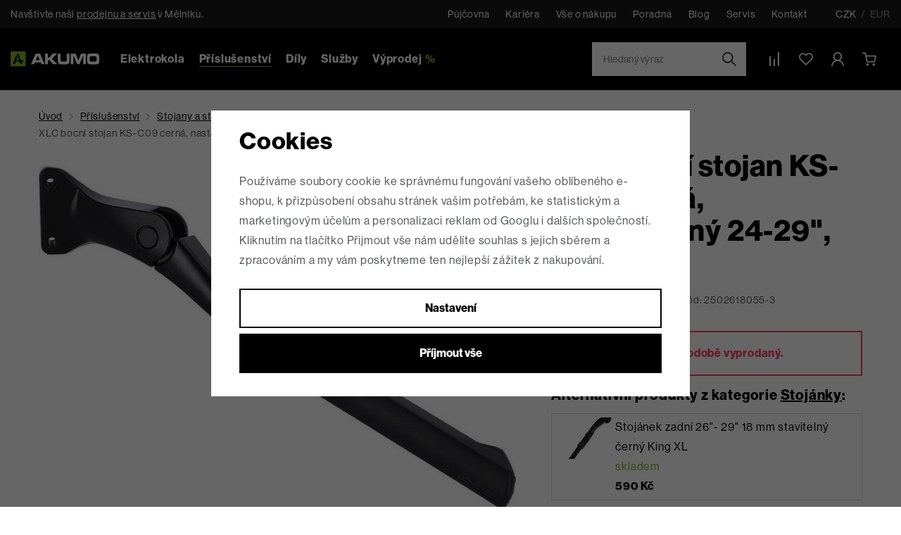

--- FILE ---
content_type: text/html; charset=UTF-8
request_url: https://www.akumo.cz/xlc-bocni-stojan-ks-c09-cerna-nastavitelny-24-29-40mm_z14291/
body_size: 44570
content:
<!DOCTYPE html>


                     
    
         
            
   

    
        
    

   
   
   

   

<html class="no-js lang-cs" lang="cs">
<head>
   <meta charset="utf-8">
   
      <meta name="author" content="Akumo.cz">
   

   <meta name="web_author" content="wpj.cz">

   
      <meta name="description" content="XLC KS-C09 je stojan pro elektrokola s uchycením na zadní stavbu, s roztečí šroubů 40 mm. Materiál: hliníkNastavitelný pro 24 až 29palcová kolaExtra pevná">
   

         <meta name="viewport" content="width=device-width, initial-scale=1">
   
   <meta property="og:title" content="XLC bocní stojan KS-C09 cerná, nastavitelný 24-29&quot;, 40mm - AKUMO.cz">
      
         <meta property="og:image" content="https://data.akumo.cz/data/tmp/108/1/20191_108.jpg?1651823262_2">
   
   <meta property="og:url" content="https://www.akumo.cz/xlc-bocni-stojan-ks-c09-cerna-nastavitelny-24-29-40mm_z14291/">
   <meta property="og:type" content="website">

   
   

   
      <title>XLC bocní stojan KS-C09 cerná, nastavitelný 24-29&quot;, 40mm - AKUMO.cz</title>
   

   
      
   <link rel="stylesheet" href="https://use.typekit.net/crm2yae.css">


      
         <link rel="stylesheet" href="https://data.akumo.cz/web/build/app.8bb88fc3.css">
         
      
   <link rel="stylesheet" href="https://data.akumo.cz/web/build/product.7d5a1adf.css">

   

   
         <link rel="canonical" href="https://www.akumo.cz/xlc-bocni-stojan-ks-c09-cerna-nastavitelny-24-29-40mm_z14291/">
   

   
               <meta name="robots" content="index, follow">
         

   
         

   
   <link rel="shortcut icon" href="/templates/images/favicon.ico">
   
   
   <link rel="shortcut icon" href="https://data.akumo.cz/templates/images/favicon.ico">
   <link rel="apple-touch-icon" sizes="144x144" href="https://data.akumo.cz/templates/images/share/apple-touch-icon.png">
   <link rel="icon" type="image/png" sizes="32x32" href="https://data.akumo.cz/templates/images/share/favicon-32x32.png">
   <link rel="icon" type="image/png" sizes="16x16" href="https://data.akumo.cz/templates/images/share/favicon-16x16.png">
   <link rel="manifest" href="/templates/images/share/site.webmanifest">
   <meta name="msapplication-TileColor" content="#da532c">
   <meta name="theme-color" content="#ffffff">

   <link rel="search" href="/vyhledavani/" type="text/html">

   <script src="https://data.akumo.cz/common/static/js/sentry-6.16.1.min.js"></script>

<script>
   Sentry.init({
      dsn: 'https://bdac53e35b1b4424b35eb8b76bcc2b1a@sentry.wpj.cz/9',
      allowUrls: [
         /www\.akumo\.cz\//
      ],
      denyUrls: [
         // Facebook flakiness
         /graph\.facebook\.com/i,
         // Facebook blocked
         /connect\.facebook\.net\/en_US\/all\.js/i,
         // Chrome extensions
         /extensions\//i,
         /^chrome:\/\//i,
         /kupshop\.local/i
      ],
      beforeSend(event) {
         if (!/FBA[NV]|PhantomJS|SznProhlizec/.test(window.navigator.userAgent)) {
            return event;
         }
      },
      ignoreErrors: [
         // facebook / ga + disabled cookies
         'fbq is not defined',
         'Can\'t find variable: fbq',
         '_gat is not defined',
         'AW is not defined',
         'Can\'t find variable: AW',
         'url.searchParams.get', // gtm koza
         // localstorage not working in incoginto mode in iOS
         'The quota has been exceeded',
         'QuotaExceededError',
         'Undefined variable: localStorage',
         'localStorage is null',
         'The operation is insecure',
         "Failed to read the 'localStorage'",
         "gtm_",
         "Can't find variable: glami",
      ]
   });

   Sentry.setTag("web", "prod_akumo_db");
   Sentry.setTag("wbpck", 1);
   Sentry.setTag("adm", 0);
   Sentry.setTag("tpl", "x");
   Sentry.setTag("sentry_v", "6.16.1");
</script>

   <script>
   window.wpj = window.wpj || {};
   wpj.onReady = wpj.onReady || [];
   wpj.jsShop = wpj.jsShop || {events:[]};

   window.dataLayer = window.dataLayer || [];
   function gtag() {
      window.dataLayer.push(arguments);
   }
   window.wpj.cookie_bar_send = true;

   wpj.getCookie = (sKey) => decodeURIComponent(
      document.cookie.replace(
         new RegExp(
            '(?:(?:^|.*;)\\s*' +
            encodeURIComponent(sKey).replace(/[\-\.\+\*]/g, '\\$&') +
            '\\s*\\=\\s*([^;]*).*$)|^.*$'
         ),
         '$1'
      )
   ) || null;

      var consents = wpj.getCookie('cookie-bar')?.split(',');

   if (!(consents instanceof Array)){
      consents = [];
   }

   consents_fields = {
      ad_storage: consents.includes('ad_storage') ? 'granted' : 'denied',
      ad_user_data: consents.includes('ad_storage') ? 'granted' : 'denied',
      ad_personalization: consents.includes('ad_storage') ? 'granted' : 'denied',
      personalization_storage: consents.includes('personalization_and_functionality_storage') ? 'granted' : 'denied',
      functionality_storage: 'granted',
      analytics_storage: consents.includes('analytics_storage') ? 'granted' : 'denied',
   };
   gtag('consent', 'default', consents_fields);

   gtag("set", "ads_data_redaction", true);

   dataLayer.push({
      'event': 'defaultConsent',
      'consents' : consents_fields,
      'version': 'v2'
   });
   </script>

<script>
   wpj.data = wpj.data || { };

   
   

   

   
</script>


   

         <meta name="google-site-verification" content="GnISIDKoC43IJtVH0hUGQL8ijJyG8K9wBPRvDoOGKsM">
         <meta name="google-site-verification" content="gOEvpbCD9x9fPLBziSSnukFhnedFB_sPwbv7hGZ72bE">
         <meta name="google-site-verification" content="NahcWtg9vxbHIx8Srocy1DQvWJGnGbkF2uk6e9-atIA">
   
         <meta name="facebook-domain-verification" content="3r0whb0cdd0w1iqvv5g5ve5zm4m604">
   
   
         <meta name="seznam-wmt" content="jCCYB6uJZ8PF8qAoPK0PlBVpQ2zBEBG1">
   
          

      

   

<script>page_data = {"page":{"language":"cs","title":"XLC bocn\u00ed stojan KS-C09 cern\u00e1, nastaviteln\u00fd 24-29\", 40mm - AKUMO.cz","path":"\/xlc-bocni-stojan-ks-c09-cerna-nastavitelny-24-29-40mm_z14291\/","currency":"CZK","currencyRate":1,"breadCrumbs":[{"id":"","name":"Dom\u016f"},{"id":22,"name":"P\u0159\u00edslu\u0161enstv\u00ed"},{"id":77,"name":"Stojany a stoj\u00e1nky"},{"id":79,"name":"Stoj\u00e1nky"},{"id":"","name":"XLC bocn\u00ed stojan KS-C09 cern\u00e1, nastaviteln\u00fd 24-29\", 40mm"}],"environment":"live","type":"product"},"resetRefferer":false,"event":"pageView","products":[{"id":"14291_18842","idProduct":14291,"EAN":4055149474102,"code":"2502618055-3","productCode":"2502618055-3","hasVariations":true,"variationsIds":[18842],"idVariation":18842,"variationCode":2502618055,"variationName":"Varianta: 2502618055","soldOut":100,"idAll":["14291_18842"],"categoryMain":[{"id":22,"name":"P\u0159\u00edslu\u0161enstv\u00ed pro elektrokola"},{"id":77,"name":"Stojany a stoj\u00e1nky pro kola"},{"id":79,"name":"Stoj\u00e1nky pro kola"}],"categoryCurrent":[{"id":22,"name":"P\u0159\u00edslu\u0161enstv\u00ed"},{"id":77,"name":"Stojany a stoj\u00e1nky"},{"id":79,"name":"Stoj\u00e1nky"},{"id":"","name":"XLC bocn\u00ed stojan KS-C09 cern\u00e1, nastaviteln\u00fd 24-29\", 40mm"}],"producer":"XLC","campaigns":{"G":{"id":"G","name":"Garance nejni\u017e\u0161\u00ed ceny"}},"name":"XLC bocn\u00ed stojan KS-C09 cern\u00e1, nastaviteln\u00fd 24-29\", 40mm","vat":21,"price":371.07,"priceWithVat":449,"priceWithoutVat":371.07,"priceVat":77.93,"priceWithoutDiscount":371.07,"discount":0,"hasDiscount":false,"availability":"Poptat cenu a term\u00edn","url":"https:\/\/www.akumo.cz\/xlc-bocni-stojan-ks-c09-cerna-nastavitelny-24-29-40mm_z14291\/","imageUrl":"https:\/\/data.akumo.cz\/data\/tmp\/0\/1\/20191_0.jpg?1651823262_2","position":1}],"once":false,"version":"v2"};page_data['page']['layout'] = window.innerWidth  > 991 ? 'web' : window.innerWidth > 543 ? 'tablet' : 'mobil';if (typeof userData === 'undefined') {var userData = wpj.getCookie('jsShopGtmUser');var userDataParsed = null;if(userData) {userDataParsed = JSON.parse(userData);wpj.onReady.push(function () {wpj.storage.cookies.removeItem('jsShopGtmUser');});} else {userData = localStorage.getItem('js-shop-gtm-user');if(userData) {userDataParsed = JSON.parse(userData).data;}}}if (userDataParsed) {page_data.user = userDataParsed;}dataLayer.push(page_data);</script><script src="https://data.akumo.cz/common/static/wpj/wpj.gtm.js?v2"></script><script>var urlParams = new URLSearchParams(window.location.search);var hash = location.href.split("#")[1] || urlParams.get('id_variation') || "18842";gtm_prva = {  };wpj.onReady.push(function () {$('input[name^=IDvariation], select#IDvariation').on('change', function () {gtm_getDetailImpressions($(this).val(), 'detailImpressionsVariation');});if (hash != "") {variation = gtm_getVariation(hash);product = $.extend(page_data['products'], variation);page_data = $.extend(page_data, { 'products':  product });}gtm_getDetailImpressions(hash, 'detailImpressions');});</script><script>
              wpj.onReady.push(function () {
                 [ 'logout', 'registration', 'login', 'newsletter_subscribe'].forEach(function (type) {
                    let cookieValue = wpj.storage.cookies.getItem('gtm_'+type);

                    if (cookieValue === null) {
                       return;
                    }
                    wpj.storage.cookies.removeItem('gtm_'+type);

                    cookieValue = JSON.parse(cookieValue);

                    let valueData;
                    if (type === 'newsletter_subscribe') {
                       valueData = { ...cookieValue };
                       type = 'newsletterSubscribe';
                    } else if (cookieValue instanceof Array) {
                       valueData = { data: cookieValue };
                    } else {
                       valueData = { value: cookieValue };
                    }
                     window.dataLayer.push({
                        event: 'success' +  gtm_ucfirst(type),
                           ...valueData
                     });
                 });
              });
              function gtm_ucfirst(str) {
                   if (!str || typeof str !== 'string') return str;
                   return str.charAt(0).toUpperCase() + str.slice(1);
               }
           </script>      <!-- Google Tag Manager -->
   <script data-cookieconsent="ignore">(function(w,d,s,l,i) {w[l] = w[l] || [];w[l].push({'gtm.start': new Date().getTime(), event: 'gtm.js'});
         var f = d.getElementsByTagName(s)[0],j=d.createElement(s),dl=l != 'dataLayer' ? '&l=' + l : '';
         j.async = true;j.src='//www.googletagmanager.com/gtm.js?id=' + i + dl;f.parentNode.insertBefore(j, f);
      })(window, document, 'script', 'dataLayer', 'GTM-MWQ3NF');</script>
   <!-- End Google Tag Manager -->
</head>
<body >



<!-- Google Tag Manager -->
   <noscript>
       <iframe src="//www.googletagmanager.com/ns.html?id=GTM-MWQ3NF" height="0" width="0" style="display:none;visibility:hidden"></iframe>
   </noscript>
<!-- End Google Tag Manager -->


                     
   
   
      <div class="header-top">
   <div class="container display-flex">
      <p>Navštivte naši <a href="/prodejna/">prodejnu a servis</a> v Mělníku.</p>

      <div>
         
<div class="">
    
   <ul class="">
                 <li class=" item-57">
             <a href="/pujcovna/" >
                 Půjčovna
             </a>
                        </li>
                 <li class=" item-85">
             <a href="/clanek/95/kariera/" >
                 Kariéra
             </a>
                        </li>
                 <li class=" item-58">
             <a href="/vse-o-nakupu/" >
                 Vše o nákupu
             </a>
                        </li>
                 <li class=" item-60">
             <a href="/poradna/" >
                 Poradna
             </a>
                        </li>
                 <li class=" item-56">
             <a href="/clanky/1/" >
                 Blog
             </a>
                        </li>
                 <li class=" item-59">
             <a href="/servis/" >
                 Servis
             </a>
                        </li>
                 <li class=" item-32">
             <a href="/kontakt/" >
                 Kontakt
             </a>
                        </li>
          </ul>

</div>


         <div class="currencies">
   <a href="/zeme/CZ/" class="active">
      <span>CZK</span>
   </a>
   <a href="/zeme/SK/" >
      / <span>EUR</span></a>
</div>
      </div>

   </div>
</div>
<header class="header">
   <div class="container display-flex">
      <div class="header-icon header-burger">
         <a href="#" data-toggle="burger">
            <span class="fc icons_burger-menu"></span>
         </a>
      </div>
      <a href="/" title="AKUMO.cz - 3000 elektrokol skladem" class="logo">
         <img src="https://data.akumo.cz/templates/images/logo.svg" width="178" height="30" class="img-responsive" alt="AKUMO.cz - 3000 elektrokol skladem">
      </a>

      <div class="header-sections">
          <ul class="level-0" data-sections="header"><li class="nav-item has-submenu" data-navitem="7"><a href="/elektrokola_k7/" class="nav-link" title="Elektrokola">Elektrokola</a><div class="submenu"><div class="submenu-row"><div class="submenu-sections"><p class="submenu-title">Dle kategorie</p><ul class="level-1"><li class="nav-item" data-navitem="11"><a href="/elektrokola_k7/celoodpruzena-elektrokola_k11/" class="nav-link h6" title="Celoodpružená"><span class="img"><img src="https://data.akumo.cz/data/tmp/24/1/11_24.jpg?1765791186_2" alt="Celoodpružená elektrokola" width="50" height="50" class="img-fluid" loading="lazy"></span><span>Celoodpružená</span></a></li><li class="nav-item" data-navitem="20"><a href="/elektrokola_k7/horska-elektrokola_k20/" class="nav-link h6" title="Horská"><span class="img"><img src="https://data.akumo.cz/data/tmp/24/0/20_24.jpg?1768385911_2" alt="Horská elektrokola" width="50" height="50" class="img-fluid" loading="lazy"></span><span>Horská</span></a></li><li class="nav-item" data-navitem="21"><a href="/elektrokola_k7/trekova-krosova_k21/" class="nav-link h6" title="Treková / krosová"><span class="img"><img src="https://data.akumo.cz/data/tmp/24/1/21_24.jpg?1768032936_2" alt="Treková / Krosová" width="50" height="50" class="img-fluid" loading="lazy"></span><span>Treková / krosová</span></a></li><li class="nav-item" data-navitem="457"><a href="/elektrokola_k7/ultralehka-elektrokola_k457/" class="nav-link h6" title="Ultralehká"><span class="img"><img src="https://data.akumo.cz/data/tmp/24/7/457_24.jpg?1768385986_2" alt="Ultralehká elektrokola" width="50" height="50" class="img-fluid" loading="lazy"></span><span>Ultralehká</span></a></li><li class="nav-item" data-navitem="26"><a href="/elektrokola_k7/s-nizkym-nastupem_k26/" class="nav-link h6" title="Nízkonástupové"><span class="img"><img src="https://data.akumo.cz/data/tmp/24/6/26_24.jpg?1768309649_2" alt="S nízkým nástupem" width="50" height="50" class="img-fluid" loading="lazy"></span><span>Nízkonástupové</span></a></li><li class="nav-item" data-navitem="639"><a href="/elektrokola_k7/skladaci-elektrokola_k639/" class="nav-link h6" title="Skládací"><span class="img"><img src="https://data.akumo.cz/data/tmp/24/9/639_24.jpg?1768386110_2" alt="Skládací elektrokola" width="50" height="50" class="img-fluid" loading="lazy"></span><span>Skládací</span></a></li><li class="nav-item" data-navitem="732"><a href="/elektrokola_k7/elektrokola-s-motorem-dji_k732/" class="nav-link h6" title="Elektrokola DJI AVINOX"><span class="img"><img src="https://data.akumo.cz/data/tmp/24/2/732_24.jpg?1768386334_2" alt="⚡ Elektrokola s motorem DJI" width="50" height="50" class="img-fluid" loading="lazy"></span><span>Elektrokola DJI AVINOX</span></a></li><li class="nav-item" data-navitem="742"><a href="/elektrokola_k7/elektrokola-cube-2026_k742/" class="nav-link h6" title="CUBE 2026"><span class="img"><img src="https://data.akumo.cz/data/tmp/24/2/742_24.jpg?1768312508_2" alt="Elektrokola CUBE 2026" width="50" height="50" class="img-fluid" loading="lazy"></span><span>CUBE 2026</span></a></li><li class="nav-item" data-navitem="771"><a href="/elektrokola_k7/elektrokola-crussis-2026_k771/" class="nav-link h6" title="CRUSSIS 2026"><span class="img"><img src="https://data.akumo.cz/data/tmp/24/1/771_24.jpg?1768313336_2" alt="Elektrokola CRUSSIS 2026" width="50" height="50" class="img-fluid" loading="lazy"></span><span>CRUSSIS 2026</span></a></li><li class="nav-item" data-navitem="164"><a href="/nakupujte-vyhodneji_k25/" class="nav-link h6" title="Výprodej elektrokol"><span class="img"><img src="https://data.akumo.cz/data/tmp/24/4/164_24.jpg?1730372662_2" alt="Elektrokola za skvělé ceny" width="50" height="50" class="img-fluid" loading="lazy"></span><span>Výprodej elektrokol</span></a></li><li class="nav-item" data-navitem="665"><a href="/elektrokola_k7/elektrokola-s-moznosti-zrychleni-bez-limitu-25-km-h_k665/" class="nav-link h6" title="Elektrokola s možností zrychlení"><span class="img"><img src="https://data.akumo.cz/data/tmp/24/5/665_24.jpg?1768369897_2" alt="Elektrokola s možností zrychlení - bez limitu 25 km/h" width="50" height="50" class="img-fluid" loading="lazy"></span><span>Elektrokola s možností zrychlení</span></a></li></ul></div><div class="submenu-sections submenu-filters"><p class="submenu-title">Dle určení</p><ul><li class="nav-item" data-navitem="88"><a href="/panska-elektrokola_k265/" class="nav-link h6" title="Pánská"><span class="img"><img src="https://data.akumo.cz/data/tmp/24/5/265_24.jpg?_2" alt="Pánská" width="50" height="50" class="img-fluid" loading="lazy"></span><span>Pánská</span></a></li><li class="nav-item" data-navitem="89"><a href="/detska-elektrokola_k266/" class="nav-link h6" title="Dětská"><span class="img"><img src="https://data.akumo.cz/data/tmp/24/6/266_24.jpg?_2" alt="Dětská" width="50" height="50" class="img-fluid" loading="lazy"></span><span>Dětská</span></a></li><li class="nav-item" data-navitem="90"><a href="/nejlepsi-damska-elektrokola_k267/" class="nav-link h6" title="Dámská"><span class="img"><img src="https://data.akumo.cz/data/tmp/24/7/267_24.jpg?_2" alt="Dámská" width="50" height="50" class="img-fluid" loading="lazy"></span><span>Dámská</span></a></li><li class="nav-item" data-navitem="91"><a href="/elektrokola-pro-seniory_k268/" class="nav-link h6" title="Pro seniory"><span class="img"><img src="https://data.akumo.cz/data/tmp/24/8/268_24.jpg?_2" alt="Pro seniory" width="50" height="50" class="img-fluid" loading="lazy"></span><span>Pro seniory</span></a></li></ul></div><div class="submenu-producers"><p class="submenu-title">Dle výrobce</p><div class="producers"><div class="producer-item producer-item-2119"><a href="/fazua_v2119/" title="FAZUA"><img src="https://data.akumo.cz/data/tmp/7/9/2119_7.jpg?1765870873_2" alt="FAZUA" class="img-responsive" loading="lazy" width="190" height="40"></a></div><div class="producer-item producer-item-2118"><a href="/panasonic_v2118/" title="Panasonic"><img src="https://data.akumo.cz/data/tmp/7/8/2118_7.jpg?1765870747_2" alt="Panasonic" class="img-responsive" loading="lazy" width="190" height="40"></a></div><div class="producer-item producer-item-23"><a href="/cube_v23/" title="CUBE"><img src="https://data.akumo.cz/data/tmp/7/3/23_7.jpg?1765451279_2" alt="CUBE" class="img-responsive" loading="lazy" width="190" height="40"></a></div><div class="producer-item producer-item-26"><a href="/crussis_v26/" title="CRUSSIS"><img src="https://data.akumo.cz/data/tmp/7/6/26_7.jpg?1765451279_2" alt="CRUSSIS" class="img-responsive" loading="lazy" width="190" height="40"></a></div><div class="producer-item producer-item-449"><a href="/ktm_v449/" title="KTM"><img src="https://data.akumo.cz/data/tmp/7/9/449_7.jpg?1765451279_2" alt="KTM" class="img-responsive" loading="lazy" width="190" height="40"></a></div><div class="producer-item producer-item-21"><a href="/haibike_v21/" title="HAIBIKE"><img src="https://data.akumo.cz/data/tmp/7/1/21_7.jpg?1765451279_2" alt="HAIBIKE" class="img-responsive" loading="lazy" width="190" height="40"></a></div><div class="producer-item producer-item-1758"><a href="/pivot_v1758/" title="PIVOT"><img src="https://data.akumo.cz/data/tmp/7/8/1758_7.jpg?1765451341_2" alt="PIVOT" class="img-responsive" loading="lazy" width="190" height="40"></a></div><div class="producer-item producer-item-2123"><a href="/trek_v2123/" title="TREK"><img src="https://data.akumo.cz/data/tmp/7/3/2123_7.jpg?1767701735_2" alt="TREK" class="img-responsive" loading="lazy" width="190" height="40"></a></div></div></div></div><div class="submenu-banner guide-banner" data-tracking-view='{"event":"promotionView","promotions":[{"id":15,"name":"Sez\u00f3nn\u00ed v\u00fdprodej \r\nelektrokol ","creative":"Hlavi\u010dka - elektrokola plachta","position":1}],"_clear":true,"once":false,"version":"v2"}'><a href="https://www.akumo.cz/zimni-slevy-na-elektrokola_k25/top-zimni-slevy-elektrokol_k461/" data-tracking-click='{"event":"promotionClick","promotions":[{"id":15,"name":"Sez\u00f3nn\u00ed v\u00fdprodej \r\nelektrokol ","creative":"Hlavi\u010dka - elektrokola plachta","position":1}],"_clear":true,"once":false,"version":"v2"}'><span class="text"><span class="title-default">Sezónní výprodej elektrokol </span><span class="btn btn-white-outline btn-block" title="To chci">To chci</span></span><img src="https://data.akumo.cz/data/tmp/32/0/6760_32.jpg?1741780825_2" width="400" height="420" class="img-fluid" alt="Sezónní výprodej elektrokol " loading="lazy"></a></div></div></li><li class="nav-item has-submenu" data-navitem="22"><a href="/prislusenstvi-pro-elektrokola_k22/" class="nav-link" title="Příslušenství">Příslušenství</a><div class="submenu"><div class="submenu-row"><div class="submenu-sections"><p class="submenu-title">Dle kategorie</p><ul class="level-1"><li class="nav-item" data-navitem="112"><a href="/prislusenstvi-pro-elektrokola_k22/vyprodej-prislusenstvi_k112/" class="nav-link h6" title="Výprodej - příslušenství"><span class="img"><img src="https://data.akumo.cz/data/tmp/24/2/112_24.jpg?1767783222_2" alt="Výprodej - příslušenství" width="50" height="50" class="img-fluid" loading="lazy"></span><span>Výprodej - příslušenství</span></a></li><li class="nav-item" data-navitem="719"><a href="/prislusenstvi-pro-elektrokola_k22/prislusenstvi-pro-elektrokola-bosch-smart_k719/" class="nav-link h6" title="Smart Bosch"><span class="img"><img src="https://data.akumo.cz/data/tmp/24/9/719_24.jpg?1766873007_2" alt="Příslušenství pro elektrokola - Bosch SMART" width="50" height="50" class="img-fluid" loading="lazy"></span><span>Smart Bosch</span></a></li><li class="nav-item" data-navitem="64"><a href="/prislusenstvi-pro-elektrokola_k22/svetla-na-kolo_k64/" class="nav-link h6" title="Světla"><span class="img"><img src="https://data.akumo.cz/data/tmp/24/4/64_24.jpg?1730989237_2" alt="Světla na kolo" width="50" height="50" class="img-fluid" loading="lazy"></span><span>Světla</span></a></li><li class="nav-item" data-navitem="52"><a href="/prislusenstvi-pro-elektrokola_k22/drzaky-na-telefon-pro-kola_k52/" class="nav-link h6" title="Držáky na telefon"><span class="img"><img src="https://data.akumo.cz/data/tmp/24/2/52_24.jpg?1730989335_2" alt="Držáky na telefon pro kola" width="50" height="50" class="img-fluid" loading="lazy"></span><span>Držáky na telefon</span></a></li><li class="nav-item" data-navitem="32"><a href="/prislusenstvi-pro-elektrokola_k22/kosiky-a-lahve-pro-kola_k32/" class="nav-link h6" title="Košíky a láhve"><span class="img"><img src="https://data.akumo.cz/data/tmp/24/2/32_24.jpg?1730989900_2" alt="Košíky a láhve pro kola" width="50" height="50" class="img-fluid" loading="lazy"></span><span>Košíky a láhve</span></a></li><li class="nav-item" data-navitem="77"><a href="/prislusenstvi-pro-elektrokola_k22/stojany-a-stojanky-pro-kola_k77/" class="nav-link h6" title="Stojany a stojánky"><span class="img"><img src="https://data.akumo.cz/data/tmp/24/7/77_24.jpg?1730990173_2" alt="Stojany a stojánky pro kola" width="50" height="50" class="img-fluid" loading="lazy"></span><span>Stojany a stojánky</span></a></li><li class="nav-item" data-navitem="31"><a href="/prislusenstvi-pro-elektrokola_k22/blatniky-pro-kola_k31/" class="nav-link h6" title="Blatníky"><span class="img"><img src="https://data.akumo.cz/data/tmp/24/1/31_24.jpg?1730990455_2" alt="Blatníky pro kola" width="50" height="50" class="img-fluid" loading="lazy"></span><span>Blatníky</span></a></li><li class="nav-item" data-navitem="476"><a href="/prislusenstvi-pro-elektrokola_k22/sedla-a-sedlovky_k476/" class="nav-link h6" title="Sedla a sedlovky"><span class="img"><img src="https://data.akumo.cz/data/tmp/24/6/476_24.jpg?1730994243_2" alt="Sedla a sedlovky" width="50" height="50" class="img-fluid" loading="lazy"></span><span>Sedla a sedlovky</span></a></li><li class="nav-item" data-navitem="39"><a href="/prislusenstvi-pro-elektrokola_k22/brasny-kosiky-nosice-pro-kola_k39/" class="nav-link h6" title="Brašny / košíky / nosiče"><span class="img"><img src="https://data.akumo.cz/data/tmp/24/9/39_24.jpg?1730990824_2" alt="Brašny, košíky, nosiče pro kola" width="50" height="50" class="img-fluid" loading="lazy"></span><span>Brašny / košíky / nosiče</span></a></li><li class="nav-item" data-navitem="53"><a href="/prislusenstvi-pro-elektrokola_k22/helmy-cyklisticke_k53/" class="nav-link h6" title="Helmy cyklistické"><span class="img"><img src="https://data.akumo.cz/data/tmp/24/3/53_24.jpg?1730991232_2" alt="Helmy cyklistické" width="50" height="50" class="img-fluid" loading="lazy"></span><span>Helmy cyklistické</span></a></li><li class="nav-item" data-navitem="54"><a href="/prislusenstvi-pro-elektrokola_k22/bryle-cyklisticke_k54/" class="nav-link h6" title="Brýle"><span class="img"><img src="https://data.akumo.cz/data/tmp/24/4/54_24.jpg?1730991261_2" alt="Brýle cyklistické" width="50" height="50" class="img-fluid" loading="lazy"></span><span>Brýle</span></a></li><li class="nav-item" data-navitem="231"><a href="/prislusenstvi-pro-elektrokola_k22/detske-sedacky-a-doplnky-pro-kola_k231/" class="nav-link h6" title="Dětské sedačky a doplňky"><span class="img"><img src="https://data.akumo.cz/data/tmp/24/1/231_24.jpg?1730994076_2" alt="Dětské sedačky a doplňky pro kola" width="50" height="50" class="img-fluid" loading="lazy"></span><span>Dětské sedačky a doplňky</span></a></li><li class="nav-item" data-navitem="68"><a href="/prislusenstvi-pro-elektrokola_k22/mazani-a-cisteni-pro-kola_k68/" class="nav-link h6" title="Mazání a čištění"><span class="img"><img src="https://data.akumo.cz/data/tmp/24/8/68_24.jpg?1730994597_2" alt="Mazání a čištění pro kola" width="50" height="50" class="img-fluid" loading="lazy"></span><span>Mazání a čištění</span></a></li><li class="nav-item" data-navitem="30"><a href="/prislusenstvi-pro-elektrokola_k22/zabezpeceni-pro-kola_k30/" class="nav-link h6" title="Zabezpečení"><span class="img"><img src="https://data.akumo.cz/data/tmp/24/0/30_24.jpg?1730994754_2" alt="Zabezpečení pro kola" width="50" height="50" class="img-fluid" loading="lazy"></span><span>Zabezpečení</span></a></li><li class="nav-item" data-navitem="72"><a href="/prislusenstvi-pro-elektrokola_k22/naradi-pro-kola_k72/" class="nav-link h6" title="Nářadí"><span class="img"><img src="https://data.akumo.cz/data/tmp/24/2/72_24.jpg?1731051915_2" alt="Nářadí pro kola" width="50" height="50" class="img-fluid" loading="lazy"></span><span>Nářadí</span></a></li><li class="nav-item" data-navitem="76"><a href="/prislusenstvi-pro-elektrokola_k22/lepeni-a-opravne-sady-pro-elektrokola_k76/" class="nav-link h6" title="Lepení a opravné sady"><span class="img"><img src="https://data.akumo.cz/data/tmp/24/6/76_24.jpg?1731051958_2" alt="Lepení a opravné sady pro elektrokola" width="50" height="50" class="img-fluid" loading="lazy"></span><span>Lepení a opravné sady</span></a></li><li class="nav-item" data-navitem="102"><a href="/prislusenstvi-pro-elektrokola_k22/plaste-a-duse_k102/" class="nav-link h6" title="Pláště a duše"><span class="img"><img src="https://data.akumo.cz/data/tmp/24/2/102_24.jpg?1731052021_2" alt="Pláště a duše" width="50" height="50" class="img-fluid" loading="lazy"></span><span>Pláště a duše</span></a></li><li class="nav-item" data-navitem="74"><a href="/prislusenstvi-pro-elektrokola_k22/pumpy-pro-kola_k74/" class="nav-link h6" title="Pumpy"><span class="img"><img src="https://data.akumo.cz/data/tmp/24/4/74_24.jpg?1731053737_2" alt="Pumpy pro kola" width="50" height="50" class="img-fluid" loading="lazy"></span><span>Pumpy</span></a></li><li class="nav-item" data-navitem="98"><a href="/prislusenstvi-pro-elektrokola_k22/gripy-a-rohy-pro-kola_k98/" class="nav-link h6" title="Gripy a rohy"><span class="img"><img src="https://data.akumo.cz/data/tmp/24/8/98_24.jpg?1731052122_2" alt="Gripy a rohy pro kola" width="50" height="50" class="img-fluid" loading="lazy"></span><span>Gripy a rohy</span></a></li><li class="nav-item" data-navitem="232"><a href="/prislusenstvi-pro-elektrokola_k22/zvonky-a-klaksony-pro-kola_k232/" class="nav-link h6" title="Zvonky a klaksony"><span class="img"><img src="https://data.akumo.cz/data/tmp/24/2/232_24.jpg?1731052191_2" alt="Zvonky a klaksony pro kola" width="50" height="50" class="img-fluid" loading="lazy"></span><span>Zvonky a klaksony</span></a></li><li class="nav-item" data-navitem="237"><a href="/prislusenstvi-pro-elektrokola_k22/zrcatka-pro-kola_k237/" class="nav-link h6" title="Zrcátka"><span class="img"><img src="https://data.akumo.cz/data/tmp/24/7/237_24.jpg?1731052240_2" alt="Zrcátka pro kola" width="50" height="50" class="img-fluid" loading="lazy"></span><span>Zrcátka</span></a></li><li class="nav-item" data-navitem="89"><a href="/prislusenstvi-pro-elektrokola_k22/predstavce-a-riditka-pro-kola_k89/" class="nav-link h6" title="Představce a řídítka"><span class="img"><img src="https://data.akumo.cz/data/tmp/24/9/89_24.jpg?1731052309_2" alt="Představce a řídítka pro kola" width="50" height="50" class="img-fluid" loading="lazy"></span><span>Představce a řídítka</span></a></li><li class="nav-item" data-navitem="94"><a href="/prislusenstvi-pro-elektrokola_k22/pedaly-pro-kola_k94/" class="nav-link h6" title="Pedály"><span class="img"><img src="https://data.akumo.cz/data/tmp/24/4/94_24.jpg?1731052367_2" alt="Pedály pro kola" width="50" height="50" class="img-fluid" loading="lazy"></span><span>Pedály</span></a></li><li class="nav-item" data-navitem="179"><a href="/prislusenstvi-pro-elektrokola_k22/displeje-a-tachometry-pro-kola_k179/" class="nav-link h6" title="Displeje a tachometry"><span class="img"><img src="https://data.akumo.cz/data/tmp/24/9/179_24.jpg?1731052433_2" alt="Displeje a tachometry pro kola" width="50" height="50" class="img-fluid" loading="lazy"></span><span>Displeje a tachometry</span></a></li><li class="nav-item" data-navitem="238"><a href="/prislusenstvi-pro-elektrokola_k22/batohy-a-ledvinky-pro-kola_k238/" class="nav-link h6" title="Batohy a ledvinky"><span class="img"><img src="https://data.akumo.cz/data/tmp/24/8/238_24.jpg?1731052562_2" alt="Batohy a ledvinky pro kola" width="50" height="50" class="img-fluid" loading="lazy"></span><span>Batohy a ledvinky</span></a></li><li class="nav-item" data-navitem="337"><a href="/prislusenstvi-pro-elektrokola_k22/fidlock-magneticke-prislusenstvi_k337/" class="nav-link h6" title="Fidlock - magnet"><span class="img"><img src="https://data.akumo.cz/data/tmp/24/7/337_24.jpg?1767692645_2" alt="Fidlock-magnetické příslušenství" width="50" height="50" class="img-fluid" loading="lazy"></span><span>Fidlock - magnet</span></a></li><li class="nav-item" data-navitem="81"><a href="/prislusenstvi-pro-elektrokola_k22/ostatni-prislusenstvi-pro-kola_k81/" class="nav-link h6" title="Ostatní příslušenství"><span class="img"><img src="https://data.akumo.cz/data/tmp/24/1/81_24.jpg?1731057101_2" alt="Ostatní příslušenství pro kola" width="50" height="50" class="img-fluid" loading="lazy"></span><span>Ostatní příslušenství</span></a></li><li class="nav-item" data-navitem="1111"><a href="/prislusenstvi-pro-elektrokola_k22/obleceni-cyklisticke_k1111/" class="nav-link h6" title="Oblečení cyklistické"><span>Oblečení cyklistické</span></a></li></ul></div></div></div></li><li class="nav-item has-submenu" data-navitem="23"><a href="/nahradni-dily-pro-elektrokola_k23/" class="nav-link" title="Díly">Díly</a><div class="submenu"><div class="submenu-row"><div class="submenu-sections"><p class="submenu-title">Dle kategorie</p><ul class="level-1"><li class="nav-item" data-navitem="683"><a href="/nahradni-dily-pro-elektrokola_k23/vyprodej-nahradnich-dilu-pro-elektrokola_k683/" class="nav-link h6" title="Výprodej dílů"><span class="img"><img src="https://data.akumo.cz/data/tmp/24/3/683_24.jpg?1763023293_2" alt="Výprodej náhradních dílů pro elektrokola" width="50" height="50" class="img-fluid" loading="lazy"></span><span>Výprodej dílů</span></a></li><li class="nav-item" data-navitem="82"><a href="/nahradni-dily-pro-elektrokola_k23/nabijecky-pro-elektrokola_k82/" class="nav-link h6" title="Nabíječky"><span class="img"><img src="https://data.akumo.cz/data/tmp/24/2/82_24.jpg?1731058975_2" alt="Nabíječky pro elektrokola" width="50" height="50" class="img-fluid" loading="lazy"></span><span>Nabíječky</span></a></li><li class="nav-item" data-navitem="133"><a href="/nahradni-dily-pro-elektrokola_k23/displeje-a-ovladace-pro-elektrokola_k133/" class="nav-link h6" title="Displeje a ovladače"><span class="img"><img src="https://data.akumo.cz/data/tmp/24/3/133_24.jpg?1763989594_2" alt="Displeje a ovladače pro elektrokola" width="50" height="50" class="img-fluid" loading="lazy"></span><span>Displeje a ovladače</span></a></li><li class="nav-item" data-navitem="132"><a href="/nahradni-dily-pro-elektrokola_k23/baterie-pro-elektrokola_k132/" class="nav-link h6" title="Baterie"><span class="img"><img src="https://data.akumo.cz/data/tmp/24/2/132_24.jpg?1737446524_2" alt="Baterie pro elektrokola" width="50" height="50" class="img-fluid" loading="lazy"></span><span>Baterie</span></a></li><li class="nav-item" data-navitem="131"><a href="/nahradni-dily-pro-elektrokola_k23/motory-a-dily-pro-elektrokola_k131/" class="nav-link h6" title="Motory a díly"><span class="img"><img src="https://data.akumo.cz/data/tmp/24/1/131_24.jpg?1731065410_2" alt="Motory a díly pro elektrokola" width="50" height="50" class="img-fluid" loading="lazy"></span><span>Motory a díly</span></a></li><li class="nav-item" data-navitem="154"><a href="/nahradni-dily-pro-elektrokola_k23/snimace-a-cidla-pro-elektrokola_k154/" class="nav-link h6" title="Snímače a čidla"><span class="img"><img src="https://data.akumo.cz/data/tmp/24/4/154_24.jpg?1731065468_2" alt="Snímače a čidla pro elektrokola" width="50" height="50" class="img-fluid" loading="lazy"></span><span>Snímače a čidla</span></a></li><li class="nav-item" data-navitem="155"><a href="/nahradni-dily-pro-elektrokola_k23/ridici-jednotky-a-elektronika-pro-elektrokola_k155/" class="nav-link h6" title="Řídicí jednotky a elektronika"><span class="img"><img src="https://data.akumo.cz/data/tmp/24/5/155_24.jpg?1731065494_2" alt="Řídicí jednotky a elektronika pro elektrokola" width="50" height="50" class="img-fluid" loading="lazy"></span><span>Řídicí jednotky a elektronika</span></a></li><li class="nav-item" data-navitem="156"><a href="/nahradni-dily-pro-elektrokola_k23/ochranne-kryty-a-krytky-pro-elektrokola_k156/" class="nav-link h6" title="Ochranné kryty a krytky"><span class="img"><img src="https://data.akumo.cz/data/tmp/24/6/156_24.jpg?1731065559_2" alt="Ochranné kryty a krytky pro elektrokola" width="50" height="50" class="img-fluid" loading="lazy"></span><span>Ochranné kryty a krytky</span></a></li><li class="nav-item" data-navitem="117"><a href="/nahradni-dily-pro-elektrokola_k23/vyplety-a-rafky-pro-elektrokola_k117/" class="nav-link h6" title="Výplety a ráfky"><span class="img"><img src="https://data.akumo.cz/data/tmp/24/7/117_24.jpg?1764000934_2" alt="Výplety a ráfky pro elektrokola" width="50" height="50" class="img-fluid" loading="lazy"></span><span>Výplety a ráfky</span></a></li><li class="nav-item" data-navitem="1108"><a href="/nahradni-dily-pro-elektrokola_k23/hlavove-slozeni_k1108/" class="nav-link h6" title="Hlavové složení"><span class="img"><img src="https://data.akumo.cz/data/tmp/24/8/1108_24.jpg?1766870488_2" alt="Hlavové složení" width="50" height="50" class="img-fluid" loading="lazy"></span><span>Hlavové složení</span></a></li><li class="nav-item" data-navitem="243"><a href="/nahradni-dily-pro-elektrokola_k23/loziska-a-cepy-pro-elektrokola_k243/" class="nav-link h6" title="Ložiska, čepy"><span class="img"><img src="https://data.akumo.cz/data/tmp/24/3/243_24.jpg?1765894793_2" alt="Ložiska a čepy pro elektrokola" width="50" height="50" class="img-fluid" loading="lazy"></span><span>Ložiska, čepy</span></a></li><li class="nav-item" data-navitem="128"><a href="/nahradni-dily-pro-elektrokola_k23/kazety-pro-kola_k128/" class="nav-link h6" title="Kazety"><span class="img"><img src="https://data.akumo.cz/data/tmp/24/8/128_24.jpg?1731065809_2" alt="Kazety pro kola" width="50" height="50" class="img-fluid" loading="lazy"></span><span>Kazety</span></a></li><li class="nav-item" data-navitem="129"><a href="/nahradni-dily-pro-elektrokola_k23/retezy-pro-elektrokola_k129/" class="nav-link h6" title="Řetězy"><span class="img"><img src="https://data.akumo.cz/data/tmp/24/9/129_24.jpg?1731065897_2" alt="Řetězy pro elektrokola" width="50" height="50" class="img-fluid" loading="lazy"></span><span>Řetězy</span></a></li><li class="nav-item" data-navitem="124"><a href="/nahradni-dily-pro-elektrokola_k23/prehazovacky-pro-kola_k124/" class="nav-link h6" title="Přehazovačky"><span class="img"><img src="https://data.akumo.cz/data/tmp/24/4/124_24.jpg?1731065996_2" alt="Přehazovačky pro kola" width="50" height="50" class="img-fluid" loading="lazy"></span><span>Přehazovačky</span></a></li><li class="nav-item" data-navitem="152"><a href="/nahradni-dily-pro-elektrokola_k23/patky-prehazovacek-pro-elektrokola_k152/" class="nav-link h6" title="Patky přehazovaček"><span class="img"><img src="https://data.akumo.cz/data/tmp/24/2/152_24.jpg?1731066088_2" alt="Patky přehazovaček pro elektrokola" width="50" height="50" class="img-fluid" loading="lazy"></span><span>Patky přehazovaček</span></a></li><li class="nav-item" data-navitem="127"><a href="/nahradni-dily-pro-elektrokola_k23/radici-packy-pro-kola_k127/" class="nav-link h6" title="Řadící páčky"><span class="img"><img src="https://data.akumo.cz/data/tmp/24/7/127_24.jpg?1731066099_2" alt="Řadící páčky pro kola" width="50" height="50" class="img-fluid" loading="lazy"></span><span>Řadící páčky</span></a></li><li class="nav-item" data-navitem="130"><a href="/nahradni-dily-pro-elektrokola_k23/prevodnik-pro-kola_k130/" class="nav-link h6" title="Převodník"><span class="img"><img src="https://data.akumo.cz/data/tmp/24/0/130_24.jpg?1731066133_2" alt="Převodník pro kola" width="50" height="50" class="img-fluid" loading="lazy"></span><span>Převodník</span></a></li><li class="nav-item" data-navitem="181"><a href="/nahradni-dily-pro-elektrokola_k23/kliky-pro-kola_k181/" class="nav-link h6" title="Kliky"><span class="img"><img src="https://data.akumo.cz/data/tmp/24/1/181_24.jpg?1731066284_2" alt="Kliky pro kola" width="50" height="50" class="img-fluid" loading="lazy"></span><span>Kliky</span></a></li><li class="nav-item" data-navitem="137"><a href="/nahradni-dily-pro-elektrokola_k23/brzdy-pro-kola_k137/" class="nav-link h6" title="Brzdy"><span class="img"><img src="https://data.akumo.cz/data/tmp/24/7/137_24.jpg?1731066572_2" alt="Brzdy pro kola" width="50" height="50" class="img-fluid" loading="lazy"></span><span>Brzdy</span></a></li><li class="nav-item" data-navitem="190"><a href="/nahradni-dily-pro-elektrokola_k23/lanka-bowdeny-pruchodky-ramem-pro-kola_k190/" class="nav-link h6" title="Lanka, bowdeny, průchodky rámem"><span class="img"><img src="https://data.akumo.cz/data/tmp/24/0/190_24.jpg?1765881093_2" alt="Lanka, bowdeny, průchodky rámem pro kola" width="50" height="50" class="img-fluid" loading="lazy"></span><span>Lanka, bowdeny, průchodky rámem</span></a></li><li class="nav-item" data-navitem="108"><a href="/nahradni-dily-pro-elektrokola_k23/ostatni-prislusenstvi-a-dily-pro-elektrokola_k108/" class="nav-link h6" title="Ostatní příslušenství a díly"><span class="img"><img src="https://data.akumo.cz/data/tmp/24/8/108_24.jpg?1731075244_2" alt="Ostatní příslušenství a díly pro elektrokola" width="50" height="50" class="img-fluid" loading="lazy"></span><span>Ostatní příslušenství a díly</span></a></li><li class="nav-item" data-navitem="696"><a href="/nahradni-dily-pro-elektrokola_k23/nahradni-dily-bosch_k696/" class="nav-link h6" title="Náhradní díly Bosch"><span class="img"><img src="https://data.akumo.cz/data/tmp/24/6/696_24.jpg?1765397373_2" alt="Náhradní díly Bosch" width="50" height="50" class="img-fluid" loading="lazy"></span><span>Náhradní díly Bosch</span></a></li><li class="nav-item" data-navitem="697"><a href="/nahradni-dily-pro-elektrokola_k23/nahradni-dily-yamaha_k697/" class="nav-link h6" title="Náhradní díly Yamaha"><span class="img"><img src="https://data.akumo.cz/data/tmp/24/7/697_24.jpg?1763548927_2" alt="Náhradní díly Yamaha" width="50" height="50" class="img-fluid" loading="lazy"></span><span>Náhradní díly Yamaha</span></a></li><li class="nav-item" data-navitem="698"><a href="/nahradni-dily-pro-elektrokola_k23/nahradni-dily-bafang_k698/" class="nav-link h6" title="Náhradní díly Bafang"><span class="img"><img src="https://data.akumo.cz/data/tmp/24/8/698_24.jpg?1738084608_2" alt="Náhradní díly Bafang" width="50" height="50" class="img-fluid" loading="lazy"></span><span>Náhradní díly Bafang</span></a></li><li class="nav-item" data-navitem="699"><a href="/nahradni-dily-pro-elektrokola_k23/nahradni-dily-brose_k699/" class="nav-link h6" title="Náhradní díly Brose"><span class="img"><img src="https://data.akumo.cz/data/tmp/24/9/699_24.jpg?1738084760_2" alt="Náhradní díly Brose" width="50" height="50" class="img-fluid" loading="lazy"></span><span>Náhradní díly Brose</span></a></li><li class="nav-item" data-navitem="700"><a href="/nahradni-dily-pro-elektrokola_k23/nahradni-dily-shimano_k700/" class="nav-link h6" title="Náhradní díly Shimano"><span class="img"><img src="https://data.akumo.cz/data/tmp/24/0/700_24.jpg?1738084939_2" alt="Náhradní díly Shimano" width="50" height="50" class="img-fluid" loading="lazy"></span><span>Náhradní díly Shimano</span></a></li><li class="nav-item" data-navitem="1029"><a href="/nahradni-dily-pro-elektrokola_k23/nahradni-dily-sram_k1029/" class="nav-link h6" title="Náhradní díly SRAM"><span class="img"><img src="https://data.akumo.cz/data/tmp/24/9/1029_24.jpg?1766093523_2" alt="Náhradní díly SRAM" width="50" height="50" class="img-fluid" loading="lazy"></span><span>Náhradní díly SRAM</span></a></li><li class="nav-item" data-navitem="1030"><a href="/nahradni-dily-pro-elektrokola_k23/nahradni-dily-magura_k1030/" class="nav-link h6" title="Náhradní díly MAGURA"><span class="img"><img src="https://data.akumo.cz/data/tmp/24/0/1030_24.jpg?1766870441_2" alt="Náhradní díly MAGURA" width="50" height="50" class="img-fluid" loading="lazy"></span><span>Náhradní díly MAGURA</span></a></li><li class="nav-item" data-navitem="1031"><a href="/nahradni-dily-pro-elektrokola_k23/nahradni-dily-galfer_k1031/" class="nav-link h6" title="Náhradní díly GALFER"><span class="img"><img src="https://data.akumo.cz/data/tmp/24/1/1031_24.jpg?1766870460_2" alt="Náhradní díly GALFER" width="50" height="50" class="img-fluid" loading="lazy"></span><span>Náhradní díly GALFER</span></a></li><li class="nav-item" data-navitem="701"><a href="/nahradni-dily-pro-elektrokola_k23/nahradni-dily-panasonic_k701/" class="nav-link h6" title="Náhradní díly Panasonic"><span class="img"><img src="https://data.akumo.cz/data/tmp/24/1/701_24.jpg?1738085050_2" alt="Náhradní díly Panasonic" width="50" height="50" class="img-fluid" loading="lazy"></span><span>Náhradní díly Panasonic</span></a></li><li class="nav-item" data-navitem="702"><a href="/nahradni-dily-pro-elektrokola_k23/nahradni-dily-fazua_k702/" class="nav-link h6" title="Náhradní díly Fazua"><span class="img"><img src="https://data.akumo.cz/data/tmp/24/2/702_24.jpg?1738085153_2" alt="Náhradní díly Fazua" width="50" height="50" class="img-fluid" loading="lazy"></span><span>Náhradní díly Fazua</span></a></li><li class="nav-item" data-navitem="715"><a href="/nahradni-dily-pro-elektrokola_k23/nahradni-dily-cube_k715/" class="nav-link h6" title="CUBE díly"><span class="img"><img src="https://data.akumo.cz/data/tmp/24/5/715_24.jpg?1764078265_2" alt="Náhradní díly CUBE" width="50" height="50" class="img-fluid" loading="lazy"></span><span>CUBE díly</span></a></li><li class="nav-item" data-navitem="834"><a href="/nahradni-dily-pro-elektrokola_k23/nahradni-dily-crussis_k834/" class="nav-link h6" title="Crussis díly"><span class="img"><img src="https://data.akumo.cz/data/tmp/24/4/834_24.jpg?1766873785_2" alt="Náhradní díly Crussis" width="50" height="50" class="img-fluid" loading="lazy"></span><span>Crussis díly</span></a></li><li class="nav-item" data-navitem="846"><a href="/nahradni-dily-pro-elektrokola_k23/prehazovacky-pro-elektrokola_k846/" class="nav-link h6" title="Přehazovačky pro elektrokola"><span>Přehazovačky pro elektrokola</span></a></li></ul></div></div></div></li><li class="nav-item has-submenu" data-navitem="8"><a href="/sluzby_k8/" class="nav-link" title="Služby">Služby</a><div class="submenu"><div class="submenu-row"><div class="submenu-sections"><p class="submenu-title">Dle kategorie</p><ul class="level-1"><li class="nav-item" data-navitem="126"><a href="/doprava-a-platba/" class="nav-link h6" title="Dodání elektrokola"><span class="img"><img src="https://data.akumo.cz/data/tmp/24/6/126_24.jpg?1731058462_2" alt="V jakém stavu vám dodáme elektrokolo?" width="50" height="50" class="img-fluid" loading="lazy"></span><span>Dodání elektrokola</span></a></li><li class="nav-item" data-navitem="166"><a href="/sit-servisnich-partneru-po-cele-cr/" class="nav-link h6" title="Servis po celé ČR"><span class="img"><img src="https://data.akumo.cz/data/tmp/24/6/166_24.jpg?1731058473_2" alt="Servis zajišťujeme po celé ČR" width="50" height="50" class="img-fluid" loading="lazy"></span><span>Servis po celé ČR</span></a></li><li class="nav-item" data-navitem="28"><a href="/sluzby_k8/odstraneni-rychlostniho-limitu_k28/" class="nav-link h6" title="Zrychlení"><span class="img"><img src="https://data.akumo.cz/data/tmp/24/8/28_24.jpg?1731058485_2" alt="Odstranění rychlostního limitu" width="50" height="50" class="img-fluid" loading="lazy"></span><span>Zrychlení</span></a></li><li class="nav-item" data-navitem="168"><a href="/sluzby_k8/prodlouzime-vam-zaruku_k168/" class="nav-link h6" title="Prodloužení záruky"><span class="img"><img src="https://data.akumo.cz/data/tmp/24/8/168_24.jpg?1731058496_2" alt="Prodloužíme vám záruku" width="50" height="50" class="img-fluid" loading="lazy"></span><span>Prodloužení záruky</span></a></li><li class="nav-item" data-navitem="151"><a href="/pujcovna/" class="nav-link h6" title="Půjčovna elektrokol"><span class="img"><img src="https://data.akumo.cz/data/tmp/24/1/151_24.jpg?1731058785_2" alt="Vyzkoušejte si elektrokolo na vlastní kůži" width="50" height="50" class="img-fluid" loading="lazy"></span><span>Půjčovna elektrokol</span></a></li><li class="nav-item" data-navitem="150"><a href="/sluzby_k8/pojistete-si-sve-elektrokolo_k150/" class="nav-link h6" title="Pojištění elektrokola"><span class="img"><img src="https://data.akumo.cz/data/tmp/24/0/150_24.jpg?1731058824_2" alt="Pojistěte si své elektrokolo" width="50" height="50" class="img-fluid" loading="lazy"></span><span>Pojištění elektrokola</span></a></li><li class="nav-item" data-navitem="149"><a href="/sluzby_k8/zabezpecte-si-vase-elektrokolo_k149/" class="nav-link h6" title="Zabezpečení"><span class="img"><img src="https://data.akumo.cz/data/tmp/24/9/149_24.jpg?1731058869_2" alt="Zabezpečte si Vaše elektrokolo" width="50" height="50" class="img-fluid" loading="lazy"></span><span>Zabezpečení</span></a></li><li class="nav-item" data-navitem="134"><a href="/splatky-hellobank" class="nav-link h6" title="Splátky"><span class="img"><img src="https://data.akumo.cz/data/tmp/24/4/134_24.jpg?1731058885_2" alt="Elektrokolo na splátky" width="50" height="50" class="img-fluid" loading="lazy"></span><span>Splátky</span></a></li><li class="nav-item" data-navitem="163"><a href="/kontrola-a-repase-baterii-pro-elektrokola/" class="nav-link h6" title="Repase baterií"><span class="img"><img src="https://data.akumo.cz/data/tmp/24/3/163_24.jpg?1731058898_2" alt="Repase baterií" width="50" height="50" class="img-fluid" loading="lazy"></span><span>Repase baterií</span></a></li><li class="nav-item" data-navitem="167"><a href="https://www.akumo.cz/vykup-a-komisni-prodej-elektrokol/" class="nav-link h6" title="Výkup elektrokol"><span class="img"><img src="https://data.akumo.cz/data/tmp/24/7/167_24.jpg?1763030333_2" alt="Prodáme vaše staré elektrokolo" width="50" height="50" class="img-fluid" loading="lazy"></span><span>Výkup elektrokol</span></a></li><li class="nav-item" data-navitem="325"><a href="https://www.akumo.cz/vymena-elektrokola-do-30-dni_z25712/" class="nav-link h6" title="Výměna elektrokola do 30 dní"><span class="img"><img src="https://data.akumo.cz/data/tmp/24/5/325_24.jpg?1731058923_2" alt="Výměna elektrokola do 30 dní" width="50" height="50" class="img-fluid" loading="lazy"></span><span>Výměna elektrokola do 30 dní</span></a></li><li class="nav-item" data-navitem="24"><a href="/sluzby_k8/darkove-poukazy_k24/" class="nav-link h6" title="Dárkové poukazy"><span class="img"><img src="https://data.akumo.cz/data/tmp/24/4/24_24.jpg?1734948052_2" alt="Dárkové poukazy" width="50" height="50" class="img-fluid" loading="lazy"></span><span>Dárkové poukazy</span></a></li></ul></div></div></div></li><li class="nav-item has-submenu" data-navitem="25"><a href="/totalni-vyprodej-elektrokol_k25/" class="nav-link" title="Výprodej">Výprodej</a><div class="submenu"><div class="submenu-row"><div class="submenu-sections"><p class="submenu-title">Dle kategorie</p><ul class="level-1"><li class="nav-item" data-navitem="113"><a href="/totalni-vyprodej-elektrokol_k25/sezonni-slevy-elektrokol_k113/" class="nav-link h6" title="Elektrokola ve slevě"><span class="img"><img src="https://data.akumo.cz/data/tmp/24/3/113_24.jpg?1751918344_2" alt="SEZÓNNÍ SLEVY elektrokol" width="50" height="50" class="img-fluid" loading="lazy"></span><span>Elektrokola ve slevě</span></a></li><li class="nav-item" data-navitem="461"><a href="/totalni-vyprodej-elektrokol_k25/black-friday-elektrokol_k461/" class="nav-link h6" title="BLACK FRIDAY ELEKTROKOL"><span class="img"><img src="https://data.akumo.cz/data/tmp/24/1/461_24.jpg?1763019462_2" alt="BLACK FRIDAY ELEKTROKOL" width="50" height="50" class="img-fluid" loading="lazy"></span><span>BLACK FRIDAY ELEKTROKOL</span></a></li><li class="nav-item" data-navitem="110"><a href="/totalni-vyprodej-elektrokol_k25/vystavni-elektrokola-se-slevou_k110/" class="nav-link h6" title="Testovací elektrokola"><span class="img"><img src="https://data.akumo.cz/data/tmp/24/0/110_24.jpg?1731058406_2" alt="Výstavní elektrokola se slevou" width="50" height="50" class="img-fluid" loading="lazy"></span><span>Testovací elektrokola</span></a></li><li class="nav-item" data-navitem="111"><a href="/totalni-vyprodej-elektrokol_k25/overena-elektrokola-se-slevou_k111/" class="nav-link h6" title="Bazarová elektrokola"><span class="img"><img src="https://data.akumo.cz/data/tmp/24/1/111_24.jpg?1731058420_2" alt="Ověřená elektrokola se slevou" width="50" height="50" class="img-fluid" loading="lazy"></span><span>Bazarová elektrokola</span></a></li></ul></div></div></div></li></ul> 


   <script>
      wpj.onReady.push(function () {
                           $('[data-sections="header"] [data-navitem="' + 22 + '"]').addClass('active');
                  $('[data-sections="header"] [data-navitem="' + 77 + '"]').addClass('active');
                  $('[data-sections="header"] [data-navitem="' + 79 + '"]').addClass('active');
                        });
   </script>

      </div>

            <div class="header-search-inline">
   <form method="get" action="/vyhledavani/">
      <input type="text" name="search" value="" maxlength="100" class="form-control autocomplete-control"
             placeholder="Hledaný výraz" autocomplete="off" data-search-input>
      <button name="submit" type="submit" value="Hledat"
              class="btn btn-search fc icons_search" aria-label="Hledat"></button>
         </form>
</div>

      <div class="header-icons">
         <div class="header-search header-icon">
            <a href="/vyhledavani/" data-toggle="search">
               <span class="fc icons_search"></span>
            </a>
         </div>
         <div class="header-compare header-icon">
            <a href="/porovnani-produktu/">
               <span class="fc icons_compare">
                  <span class="count hidden">0</span>
               </span>
            </a>
         </div>

         
         <div class="header-favorite header-icon">
            <a href="/oblibene/">
               <span class="fc icons_heart">
                                 </span>
            </a>
         </div>

         <div class="header-login header-icon cart-signin">
            <a href="/prihlaseni/">
               <span class="fc icons_user">
                                 </span>
            </a>
         </div>

         <div class="header-cart header-icon" id="js-shop-cart-info">
   <a href="/kosik/" class='empty'>
      <span class='fc icons_cart'></span>
      <span class='price'></span>
   </a>
</div>

<div id="js-shop-cart">
</div>
      </div>
   </div>
</header>
<div class="header-search-outer">
   <div class="header-search-inner" data-search-form>
      <div class="container">
         <form method="get" role="search" action="/vyhledavani/">
            <input type="text" name="search" value="" maxlength="100" class="form-control autocomplete-control"
                   placeholder="Hledaný výraz" aria-label="Hledaný výraz" autocomplete="off" data-search-input>
            <button name="submit" type="submit" value="Hledat" class="btn btn-primary btn-block"><span>Hledat</span></button>
            <button class="search-toggle" data-toggle="search" aria-label="Zavřít"><i class="fc lightbox_close"></i></button>
         </form>
      </div>
   </div>
</div>

<script id="productSearch" type="text/x-dot-template">
        <div class="autocomplete-inner">
        
       {{? it.items.Produkty || it.items.Kategorie || it.items.Vyrobci || it.items.Clanky }}


       <div class="autocomplete-products">
          <div class="products-wrapper">
             {{? it.items.Produkty }}
             <div class="autocomplete-products-inner">
                 
                <p class="title-default">Produkty</p>
                 
                <ul>
                   {{~it.items.Produkty.items :item :index}}
                   <li data-autocomplete-item="product" class="catalog">
                      <a href="/presmerovat/?type=product&id={{=item.id}}" class="product-link">
                         {{? item.image }}
                         <img src="{{=item.image}}" alt="{{=item.label}}" width="90">
                         {{??}}
                         <img src="/templates/images/no-img.png" alt="{{=item.label}}" width="90">
                         {{?}}
                         <div class="title-wrapper">
                            <span class="title">{{=item.label}}</span>
                            <span class="delivery delivery-{{=item.deliveryTime}}">
                               {{=item.deliveryTimeText}}
                            </span>
                            {{? item.price }}
                            <span class="price">{{=item.price}}</span>
                            {{?}}
                         </div>
                      </a>
                   </li>
                   {{~}}
                </ul>
             </div>
             {{?}}
          </div>
       </div>
       <div class="autocomplete-side">
          {{? it.items.Kategorie }}
          <div class="autocomplete-categories">
              
             <p class="title-default">Kategorie</p>
              
             <ul>
                {{~it.items.Kategorie.items :item :index}}
                <li data-autocomplete-item="section">
                   <a href="/presmerovat/?type=category&id={{=item.id}}">{{=item.name}}</a>
                </li>
                {{~}}
             </ul>
          </div>
          {{?}}
          {{? it.items.Vyrobci }}
          <div class="autocomplete-categories autocomplete-producers">
             <p class="title-default">Značky</p>
             <ul>
                {{~it.items.Vyrobci.items :item :index}}
                <li data-autocomplete-item="section">
                   <a href="/presmerovat/?type=producer&id={{=item.id}}">{{=item.label}}</a>
                </li>
                {{~}}
             </ul>
          </div>
          {{?}}

       </div>
       <div class="autocomplete-side">
          {{? it.items.Clanky }}
          <div class="autocomplete-categories autocomplete-catalog">
             <p class="title-default">Blog</p>
              
                            
             <ul>
                {{~it.items.Clanky.items :item :index}}
                <li data-autocomplete-item="section">
                   {{? item.photo }}
                   <img src="{{=item.photo}}" alt="{{=item.label}}" class="img-responsive">
                   {{??}}
                   <img src="https://data.akumo.cz/data/tmp/2/0/0_2.jpg?_2" class="img-responsive" alt="{{=item.label}}">
                   {{?}}
                   <a href="/presmerovat/?type=article&id={{=item.id}}">{{=item.label}}</a>
                </li>
                {{~}}
             </ul>
              
                            
          </div>
           
             {{?}}
           
       </div>

       <div class="ac-showall" data-autocomplete-item="show-all">
          <a href="" class="btn btn-primary btn-block">Zobrazit všechny výsledky</a>
       </div>
        
       {{??}}
       <div class="autocomplete-noresult">
          <p>
              
              Žádný výsledek
              
          </p>
       </div>
       {{?}}
        
    </div>
</script>


<script>
    
    wpj.onReady.push(function () {
       $('[data-search-input]').productSearch({
          preload: "/_shop/search-preload/"
       });
    });
    
</script>
   

   
   <main class="main main-product" id="main">
      <div class="product-top" data-back-to-top-helper>
         <div class="container">
            <div class="row">
               <div class="col-xl-7 col-xl-offset-0 col-lg-offset-1 col-lg-10 col-xxs-12">
                  
   <ul class="breadcrumbs ">
                           <li><a href="/" title="Zpět na úvod">Úvod</a></li>
                                       <li><a href="/prislusenstvi-pro-elektrokola_k22/" title="Zpět na Příslušenství">Příslušenství</a></li>
                                       <li><a href="/prislusenstvi-pro-elektrokola_k22/stojany-a-stojanky-pro-kola_k77/" title="Zpět na Stojany a stojánky">Stojany a stojánky</a></li>
                                       <li><a href="/prislusenstvi-pro-elektrokola_k22/stojany-a-stojanky-pro-kola_k77/stojanky-pro-kola_k79/" title="Zpět na Stojánky">Stojánky</a></li>
                                       <li class="active">XLC bocní stojan KS-C09 cerná, nastavitelný 24-29&quot;, 40mm</li>
                     </ul>


                  
               

                  

<div class="product-gallery" data-gallery-wrapper>
         <div class="product-photo-main">
         <i class="fc icons_plus_deco_revert"></i>
                  <a href="https://data.akumo.cz/data/tmp/0/1/20191_0.jpg?1651823262_2" data-rel="gallery">
            <img src="https://data.akumo.cz/data/tmp/3/1/20191_3.jpg?1651823262_2"
                 alt="XLC bocní stojan KS-C09 cerná, nastavitelný 24-29&quot;, 40mm" class="img-responsive" width="960" height="723">
         </a>
      </div>
   
   </div>

                  <div class="block-support-product">
   <div class="wpj-row"><div class="wpj-col-6"><div class="w-media align-items-start"><div class="w-media-img"><span class="fc icons_plus_deco_revert"></span></div><div class="w-media-body"><h5 class="text-left">Nevíte si rady?</h5><div class="w-text"><p>Naši experti vám rádi pomůžou.</p></div><div class="w-html"><a href="#comments" class="btn-link" data-scrollto="">Zeptejte se</a></div></div></div></div><div class="wpj-col-6"><div class="wpj-row"><div class="wpj-col-4 align-self-center"><figure class="w-figure text-left"><div class="w-photo w-photo-size-original "> <img src="/data/tmp/105/0/6090_105.jpg" srcset="/data/tmp/104/0/6090_104.jpg?1648547378 93w, /data/tmp/105/0/6090_105.jpg?1648547378 93w, /data/tmp/106/0/6090_106.jpg?1648547378 93w, /data/tmp/107/0/6090_107.jpg?1648547378 93w" sizes="(min-width: 1440px) 93px, (min-width: 1220px) 93px, (min-width: 768px) calc((100vw / 2) - 20px), calc(100vw - 20px)" draggable="true" class="" loading="lazy"> </div></figure></div><div class="wpj-col-8 align-self-center"><h5 class="text-left">Chcete konzultaci se specialistou?</h5><div class="w-text"><p>Dejte nám vědět, my se vám ozveme zpět.&nbsp;</p></div><div class="w-text"><p><a href="/schuzka-s-expertem/" data-type="internal">Rezervovat termín</a></p></div></div></div></div></div>
</div>
               </div>
               <div class="col-xl-5 col-xl-offset-0 col-lg-offset-1 col-lg-10 col-xxs-12">
                  <div class="product-detail" data-tooltip-wrapper>
                     <h1>XLC bocní stojan KS-C09 cerná, nastavitelný 24-29&quot;, 40mm</h1>
                     <div class="product-flags">
                        
   
   
   
         <span class="flag flag-gnc">Garance nejnižší ceny</span>
   
                        
                                                                                                       
                           <div data-reload="variation-2">
               <span class="code">Kód:&nbsp;2502618055-3</span>
         </div>

                     </div>

                                             <div class="alert alert-danger">
   <strong>
       Tento produkt je dlouhodobě vyprodaný.
   </strong>
</div>


   <p class="title-default">
      Alternativní produkty z kategorie <a href="/prislusenstvi-pro-elektrokola_k22/stojany-a-stojanky-pro-kola_k77/stojanky-pro-kola_k79/">Stojánky</a>:
   </p>
   <div class="similar-row row">
          <div class="col-xxs-12 ">
      <div class="similar-product">
         <a href="/stojanek-zadni-26-29-18-mm-stavitelny-cerny-king-xl_z7082/" class="image">
            <img src="https://data.akumo.cz/data/tmp/4/3/14393_4.jpg?1651228903_2" alt="23411.jpg?4d8ee4b65252146346913d2f31f0ed92" class="img-responsive">
         </a>
         <div>
            <p class="title">
               <a href="/stojanek-zadni-26-29-18-mm-stavitelny-cerny-king-xl_z7082/" title="Stojánek zadní 26&quot;- 29&quot; 18 mm stavitelný černý King XL" >
                   Stojánek zadní 26&quot;- 29&quot; 18 mm stavitelný černý King XL
               </a>
            </p>
            <p class="delivery delivery-0">
                skladem
            </p>
            <p class="price">590 Kč</p>
         </div>
      </div>
   </div>
   <div class="col-xxs-12 ">
      <div class="similar-product">
         <a href="/xlc-kickstand-mount-desticka-ks-x07-pro-fullys-haibike-bosch-gen-4-ksa18_z13452/" class="image">
            <img src="https://data.akumo.cz/data/tmp/4/4/19584_4.jpg?1651823051_2" alt="97ead0bb1fae197c03fd7ad127f6b5e1.jpg?587cd0bce72e0a2f9e03036b53e77959" class="img-responsive">
         </a>
         <div>
            <p class="title">
               <a href="/xlc-kickstand-mount-desticka-ks-x07-pro-fullys-haibike-bosch-gen-4-ksa18_z13452/" title="XLC Kickstand Mount desticka KS-X07 pro Fullys Haibike Bosch Gen 4  KSA18" >
                   XLC Kickstand Mount desticka KS-X07 pro Fullys Haibike Bosch Gen 4  KSA18
               </a>
            </p>
            <p class="delivery delivery-0">
                skladem
            </p>
            <p class="price">490 Kč</p>
         </div>
      </div>
   </div>
   <div class="col-xxs-12 ">
      <div class="similar-product">
         <a href="/stojan-pro-kola-haibike-ks-c07-26-29-xduro-sduro_z18930/" class="image">
            <img src="https://data.akumo.cz/data/tmp/4/4/24174_4.jpg?1653313946_2" alt="63638afcf98cc3505a9fa95db51d7deb.jpg?3e260f449de1074bf57ce8bcbe9ae9a6" class="img-responsive">
         </a>
         <div>
            <p class="title">
               <a href="/stojan-pro-kola-haibike-ks-c07-26-29-xduro-sduro_z18930/" title="Stojan pro kola Haibike - KS-C07, 26-29&quot; Xduro-/Sduro" >
                   Stojan pro kola Haibike - KS-C07, 26-29&quot; Xduro-/Sduro
               </a>
            </p>
            <p class="delivery delivery-0">
                skladem
            </p>
            <p class="price">495 Kč</p>
         </div>
      </div>
   </div>

   </div>
                                       </div>
               </div>
            </div>

            <div class="row">
               <div class="col-xl-7 col-xl-offset-0 col-lg-offset-1 col-lg-10 col-xxs-12">
                  <div class="block-support-product block-support-product-rwd">
   <div class="wpj-row"><div class="wpj-col-6"><div class="w-media align-items-start"><div class="w-media-img"><span class="fc icons_plus_deco_revert"></span></div><div class="w-media-body"><h5 class="text-left">Nevíte si rady?</h5><div class="w-text"><p>Naši experti vám rádi pomůžou.</p></div><div class="w-html"><a href="#comments" class="btn-link" data-scrollto="">Zeptejte se</a></div></div></div></div><div class="wpj-col-6"><div class="wpj-row"><div class="wpj-col-4 align-self-center"><figure class="w-figure text-left"><div class="w-photo w-photo-size-original "> <img src="/data/tmp/105/0/6090_105.jpg" srcset="/data/tmp/104/0/6090_104.jpg?1648547378 93w, /data/tmp/105/0/6090_105.jpg?1648547378 93w, /data/tmp/106/0/6090_106.jpg?1648547378 93w, /data/tmp/107/0/6090_107.jpg?1648547378 93w" sizes="(min-width: 1440px) 93px, (min-width: 1220px) 93px, (min-width: 768px) calc((100vw / 2) - 20px), calc(100vw - 20px)" draggable="true" class="" loading="lazy"> </div></figure></div><div class="wpj-col-8 align-self-center"><h5 class="text-left">Chcete konzultaci se specialistou?</h5><div class="w-text"><p>Dejte nám vědět, my se vám ozveme zpět.&nbsp;</p></div><div class="w-text"><p><a href="/schuzka-s-expertem/" data-type="internal">Rezervovat termín</a></p></div></div></div></div></div>
</div>
               </div>
            </div>
         </div>
      </div>

      


   


   

<div class="product-bottom">
   <div class="product-sticky-info-wrapper">
      <div class="container">
         <ul class="product-sticky-nav">
                           <li><a href="#description">Popis</a></li>
                                       <li>
                  <a href="#paramaters">
                                             Parametry
                                       </a>
               </li>
                                                <li><a href="#comments">Zeptejte se (0)</a></li>
         </ul>

         <div class="product-sticky-info">
            <div class="content">
               <div>
                  <p class="title">XLC bocní stojan KS-C09 cerná, nastavitelný 24-29&quot;, 40mm</p>
                  <span class="price">449 Kč</span>
                  <span class="delivery delivery--1">
                     Poptat cenu a termín                  </span>
               </div>
               <div>
                  <a href="#product-form" class="btn-link">Koupit</a>
               </div>
            </div>
         </div>
      </div>
   </div>

         <div class="product-rwd">
         <p class="product-rwd-opener h5 is-open" data-product-rwd>Popis produktu</p>
         <div class="product-rwd-content" id="description">
            
                           <div class="product-description product-description-basic">
                                       <div class="container container-small">
                        <p>XLC KS-C09 je stojan pro elektrokola s uchycením na zadní stavbu, s roztečí šroubů 40 mm. </p><p>Materiál: hliník<br />Nastavitelný pro 24 až 29palcová kola<br />Extra pevná konstrukce<br />Šrouby M6</p>
                     </div>
                  
                                       <div class="container container-small">
                        
                     </div>
                                 </div>
            
                                 </div>
      </div>
   
   
   <div class="product-rwd">
      <p class="product-rwd-opener h5 is-open" data-product-rwd>Parametry</p>
      <div class="product-rwd-content">
         <div class="product-parameters" id="paramaters">
            <div class="container container-small">
               <div class="product-params-wrapper tabs" data-tabs="product-params">
                  <a href="#tabs-param" class="nav-link active" data-tab-target="#tabs-param" data-tabs="nav">Parametry</a>

                                       <div class="tab-pane active" id="tabs-param" data-tabs="content">
                        <div class="product-params">
                           <div>
                              <table>
                                                                     <tr>
                                       <td>
                                          <span class="parameter-name">
                                                                                          Provedení
                                          </span>
                                       </td>
                                       <td>
                                                                                                                                       <span class="parameter-value">
                                                   Zadní                                                </span>
                                                                                                                                                                           </td>
                                    </tr>
                                                               </table>
                           </div>
                        </div>
                     </div>
                                 </div>

               
                  <div class="product-params-compare">
                     <button
                        type="button"
                        class="btn btn-secondary btn-compare"
                        data-compare-param
                     >
                        <i class="fc icons_compare"></i>
                        <span class="add">Přidat do porovnání</span>
                        <span class="remove">Odebrat z porovnání</span>
                     </button>
                  </div>
                           </div>
         </div>
      </div>
   </div>

   

   <div class="product-rwd">
      <p class="product-rwd-opener h5 is-open" data-product-rwd>Máme vždy něco navíc</p>
      <div class="product-rwd-content">
            <div class="extra-care-wrapper">
      <div class="container container-small">
         <div class="extra-care-text">
            <div class="w-text"><h2>Máme vždy něco <mark class="w-highlight">navíc</mark></h2></div><div class="w-text"><p style="text-align:justify;">To co děláme nás nesmírně baví a děláme to <strong>NAPLNO</strong>, právě proto vám umíme poskytnout nadstandardní služby a zákaznický servis. Našim cílem je vaše <strong>maximální spokojenost</strong>, &nbsp;která je pro nás hnacím motorem a zároveň důvodem, proč u nás nakupujete v tak velkém množství již od roku 2007.&nbsp;</p></div>
         </div>
      </div>

      <div class="wpj-carousel-wrapper" data-wpj-carousel-init="banner">
         <div class="container container-small">
            <div data-wpj-carousel>
                                 <div class="extra-care-item"
                       data-tracking-view='{"event":"promotionView","promotions":[{"id":52,"name":"Servis zaji\u0161t\u011bn po cel\u00e9 \u010cR","creative":"M\u00e1me v\u017edy n\u011bco nav\u00edc","position":1}],"_clear":true,"once":false,"version":"v2"}'>
                     <a class="w-image-btn" href="https://akumo.cz/sit-servisnich-partneru-po-cele-cr/"
                        data-tracking-click='{"event":"promotionClick","promotions":[{"id":52,"name":"Servis zaji\u0161t\u011bn po cel\u00e9 \u010cR","creative":"M\u00e1me v\u017edy n\u011bco nav\u00edc","position":1}],"_clear":true,"once":false,"version":"v2"}'>
                        <figure class="w-figure">
                           <div class="w-photo w-photo-size-original">
                              <img src="https://data.akumo.cz/data/tmp/103/7/20537_103.cs.jpg?1652127925_2" alt="Servis zajištěn po celé ČR" loading="lazy"
                                   width="336" height="475">
                           </div>
                        </figure>
                        <div class="w-image-btn-content">
                           <p class="w-image-btn-title">Servis zajištěn po celé ČR</p>
                        </div>
                     </a>
                  </div>
                                 <div class="extra-care-item"
                       data-tracking-view='{"event":"promotionView","promotions":[{"id":48,"name":"Kolo v\u00e1m dod\u00e1me p\u0159ipraven\u00e9 ","creative":"M\u00e1me v\u017edy n\u011bco nav\u00edc","position":2}],"_clear":true,"once":false,"version":"v2"}'>
                     <a class="w-image-btn" href="https://akumo.cz/doprava-a-platba/"
                        data-tracking-click='{"event":"promotionClick","promotions":[{"id":48,"name":"Kolo v\u00e1m dod\u00e1me p\u0159ipraven\u00e9 ","creative":"M\u00e1me v\u017edy n\u011bco nav\u00edc","position":2}],"_clear":true,"once":false,"version":"v2"}'>
                        <figure class="w-figure">
                           <div class="w-photo w-photo-size-original">
                              <img src="https://data.akumo.cz/data/tmp/103/3/20533_103.cs.jpg?1652126695_2" alt="Kolo vám dodáme připravené " loading="lazy"
                                   width="336" height="475">
                           </div>
                        </figure>
                        <div class="w-image-btn-content">
                           <p class="w-image-btn-title">Kolo vám dodáme připravené </p>
                        </div>
                     </a>
                  </div>
                                 <div class="extra-care-item"
                       data-tracking-view='{"event":"promotionView","promotions":[{"id":50,"name":"Nejv\u011bt\u0161\u00ed prodejna elektrokol v \u010cR","creative":"M\u00e1me v\u017edy n\u011bco nav\u00edc","position":3}],"_clear":true,"once":false,"version":"v2"}'>
                     <a class="w-image-btn" href="https://akumo.cz/kontakt/"
                        data-tracking-click='{"event":"promotionClick","promotions":[{"id":50,"name":"Nejv\u011bt\u0161\u00ed prodejna elektrokol v \u010cR","creative":"M\u00e1me v\u017edy n\u011bco nav\u00edc","position":3}],"_clear":true,"once":false,"version":"v2"}'>
                        <figure class="w-figure">
                           <div class="w-photo w-photo-size-original">
                              <img src="https://data.akumo.cz/data/tmp/103/5/20535_103.cs.jpg?1652127279_2" alt="Největší prodejna elektrokol v ČR" loading="lazy"
                                   width="336" height="475">
                           </div>
                        </figure>
                        <div class="w-image-btn-content">
                           <p class="w-image-btn-title">Největší prodejna elektrokol v ČR</p>
                        </div>
                     </a>
                  </div>
                                 <div class="extra-care-item"
                       data-tracking-view='{"event":"promotionView","promotions":[{"id":57,"name":"Skladem p\u0159es 3000 elektrokol ","creative":"M\u00e1me v\u017edy n\u011bco nav\u00edc","position":4}],"_clear":true,"once":false,"version":"v2"}'>
                     <a class="w-image-btn" href=""
                        data-tracking-click='{"event":"promotionClick","promotions":[{"id":57,"name":"Skladem p\u0159es 3000 elektrokol ","creative":"M\u00e1me v\u017edy n\u011bco nav\u00edc","position":4}],"_clear":true,"once":false,"version":"v2"}'>
                        <figure class="w-figure">
                           <div class="w-photo w-photo-size-original">
                              <img src="https://data.akumo.cz/data/tmp/103/4/31464_103.cs.jpg?1657699942_2" alt="Skladem přes 3000 elektrokol " loading="lazy"
                                   width="336" height="475">
                           </div>
                        </figure>
                        <div class="w-image-btn-content">
                           <p class="w-image-btn-title">Skladem přes 3000 elektrokol </p>
                        </div>
                     </a>
                  </div>
                                 <div class="extra-care-item"
                       data-tracking-view='{"event":"promotionView","promotions":[{"id":51,"name":"\u0160pi\u010dkov\u00fd servis elektrokol","creative":"M\u00e1me v\u017edy n\u011bco nav\u00edc","position":5}],"_clear":true,"once":false,"version":"v2"}'>
                     <a class="w-image-btn" href="https://akumo.cz/servis/"
                        data-tracking-click='{"event":"promotionClick","promotions":[{"id":51,"name":"\u0160pi\u010dkov\u00fd servis elektrokol","creative":"M\u00e1me v\u017edy n\u011bco nav\u00edc","position":5}],"_clear":true,"once":false,"version":"v2"}'>
                        <figure class="w-figure">
                           <div class="w-photo w-photo-size-original">
                              <img src="https://data.akumo.cz/data/tmp/103/6/20536_103.cs.jpg?1652127627_2" alt="Špičkový servis elektrokol" loading="lazy"
                                   width="336" height="475">
                           </div>
                        </figure>
                        <div class="w-image-btn-content">
                           <p class="w-image-btn-title">Špičkový servis elektrokol</p>
                        </div>
                     </a>
                  </div>
                                 <div class="extra-care-item"
                       data-tracking-view='{"event":"promotionView","promotions":[{"id":53,"name":"Elektrokolo si u n\u00e1s vyzkou\u0161\u00edte","creative":"M\u00e1me v\u017edy n\u011bco nav\u00edc","position":6}],"_clear":true,"once":false,"version":"v2"}'>
                     <a class="w-image-btn" href="https://akumo.cz/pujcovna/"
                        data-tracking-click='{"event":"promotionClick","promotions":[{"id":53,"name":"Elektrokolo si u n\u00e1s vyzkou\u0161\u00edte","creative":"M\u00e1me v\u017edy n\u011bco nav\u00edc","position":6}],"_clear":true,"once":false,"version":"v2"}'>
                        <figure class="w-figure">
                           <div class="w-photo w-photo-size-original">
                              <img src="https://data.akumo.cz/data/tmp/103/8/20538_103.cs.jpg?1652132616_2" alt="Elektrokolo si u nás vyzkoušíte" loading="lazy"
                                   width="336" height="475">
                           </div>
                        </figure>
                        <div class="w-image-btn-content">
                           <p class="w-image-btn-title">Elektrokolo si u nás vyzkoušíte</p>
                        </div>
                     </a>
                  </div>
                                 <div class="extra-care-item"
                       data-tracking-view='{"event":"promotionView","promotions":[{"id":55,"name":"R\u00e1di v\u00e1m porad\u00edme s v\u00fdb\u011brem ","creative":"M\u00e1me v\u017edy n\u011bco nav\u00edc","position":7}],"_clear":true,"once":false,"version":"v2"}'>
                     <a class="w-image-btn" href="https://akumo.cz/poradna/"
                        data-tracking-click='{"event":"promotionClick","promotions":[{"id":55,"name":"R\u00e1di v\u00e1m porad\u00edme s v\u00fdb\u011brem ","creative":"M\u00e1me v\u017edy n\u011bco nav\u00edc","position":7}],"_clear":true,"once":false,"version":"v2"}'>
                        <figure class="w-figure">
                           <div class="w-photo w-photo-size-original">
                              <img src="https://data.akumo.cz/data/tmp/103/0/20540_103.cs.jpg?1652132791_2" alt="Rádi vám poradíme s výběrem " loading="lazy"
                                   width="336" height="475">
                           </div>
                        </figure>
                        <div class="w-image-btn-content">
                           <p class="w-image-btn-title">Rádi vám poradíme s výběrem </p>
                        </div>
                     </a>
                  </div>
                                 <div class="extra-care-item"
                       data-tracking-view='{"event":"promotionView","promotions":[{"id":56,"name":"Prodejem na\u0161e slu\u017eby nekon\u010d\u00ed","creative":"M\u00e1me v\u017edy n\u011bco nav\u00edc","position":8}],"_clear":true,"once":false,"version":"v2"}'>
                     <a class="w-image-btn" href="https://www.akumo.cz/vse-o-nakupu/"
                        data-tracking-click='{"event":"promotionClick","promotions":[{"id":56,"name":"Prodejem na\u0161e slu\u017eby nekon\u010d\u00ed","creative":"M\u00e1me v\u017edy n\u011bco nav\u00edc","position":8}],"_clear":true,"once":false,"version":"v2"}'>
                        <figure class="w-figure">
                           <div class="w-photo w-photo-size-original">
                              <img src="https://data.akumo.cz/data/tmp/103/1/20541_103.cs.jpg?1652133178_2" alt="Prodejem naše služby nekončí" loading="lazy"
                                   width="336" height="475">
                           </div>
                        </figure>
                        <div class="w-image-btn-content">
                           <p class="w-image-btn-title">Prodejem naše služby nekončí</p>
                        </div>
                     </a>
                  </div>
                           </div>
         </div>
      </div>
   </div>

      </div>
   </div>

   
   
   
   
   
   <div class="product-rwd product-rwd-comments" id="comments">
      <p class="product-rwd-opener h5 is-open" data-product-rwd>Zeptejte se <span>(0)</span></p>
      <div class="product-rwd-content">
         
   

<div class="comments-wrapper" data-comments-wrapper="{&quot;objectId&quot;:14291,&quot;type&quot;:&quot;product&quot;}">
   <div class="container container-small">
      <div class="row">
         <div class="col-xl-5 col-xxs-12">
            <div class="comments-header">
               <div>
                  <h2 class="h3">Zeptejte se<span>(0)</span></h2>
                  <p>Máte nějaký dotaz k tomuto produktu? Zeptejte se v diskuzi.</p>
                                 </div>
                                 <div>
                     <button class="btn btn-primary" data-comment-add="">Položit dotaz</button>
                  </div>
                           </div>
                        <div data-comment-form-wrapper=""></div>
         </div>
         <div class="col-xl-6 col-xl-offset-1 col-xxs-12">
            <div data-comments="" data-reload="comments-1">
               

   
            </div>

                     </div>
      </div>
   </div>
</div>
      </div>
   </div>

      
   <div class="product-related">
      <div class="container container-small">
            <div class="related-products">
               <h3>Související zboží</h3>
            <div class="row catalog-row"  data-tracking-view='{"_clear":true,"event":"productsImpressions","impressions":{"products":[{"id":37819,"idProduct":37819,"EAN":"","code":"SK-13794","productCode":"SK-13794","hasVariations":false,"variationsIds":[],"idVariation":null,"variationCode":null,"variationName":null,"soldOut":null,"idAll":[],"categoryMain":[{"id":22,"name":"P\u0159\u00edslu\u0161enstv\u00ed pro elektrokola"},{"id":77,"name":"Stojany a stoj\u00e1nky pro kola"},{"id":79,"name":"Stoj\u00e1nky pro kola"},{"id":349,"name":"Stoj\u00e1nky pro kola CUBE"}],"categoryCurrent":[{"id":22,"name":"P\u0159\u00edslu\u0161enstv\u00ed"},{"id":77,"name":"Stojany a stoj\u00e1nky"},{"id":79,"name":"Stoj\u00e1nky"},{"id":"","name":"XLC bocn\u00ed stojan KS-C09 cern\u00e1, nastaviteln\u00fd 24-29\", 40mm"}],"producer":"CUBE","campaigns":{"G":{"id":"G","name":"Garance nejni\u017e\u0161\u00ed ceny"}},"name":"Adapt\u00e9r CUBE pro stojany 13804","vat":21,"price":102.48,"priceWithVat":124,"priceWithoutVat":102.48,"priceVat":21.52,"priceWithoutDiscount":102.48,"discount":0,"hasDiscount":false,"availability":"skladem u dodavatele","url":"https:\/\/www.akumo.cz\/adapter-cube-pro-stojany-13804_z37819\/","imageUrl":"https:\/\/data.akumo.cz\/data\/tmp\/0\/2\/92522_0.jpg?1752101334_2","position":1},{"id":37814,"idProduct":37814,"EAN":4054571188069,"code":"SK-93468","productCode":"SK-93468","hasVariations":false,"variationsIds":[],"idVariation":null,"variationCode":null,"variationName":null,"soldOut":null,"idAll":[],"categoryMain":[{"id":22,"name":"P\u0159\u00edslu\u0161enstv\u00ed pro elektrokola"},{"id":77,"name":"Stojany a stoj\u00e1nky pro kola"},{"id":79,"name":"Stoj\u00e1nky pro kola"},{"id":349,"name":"Stoj\u00e1nky pro kola CUBE"}],"categoryCurrent":[{"id":22,"name":"P\u0159\u00edslu\u0161enstv\u00ed"},{"id":77,"name":"Stojany a stoj\u00e1nky"},{"id":79,"name":"Stoj\u00e1nky"},{"id":"","name":"XLC bocn\u00ed stojan KS-C09 cern\u00e1, nastaviteln\u00fd 24-29\", 40mm"}],"producer":"CUBE","campaigns":{"G":{"id":"G","name":"Garance nejni\u017e\u0161\u00ed ceny"}},"name":"Stojan pro elektrokola CUBE - ACID FlatMount Pure","vat":21,"price":518.18,"priceWithVat":627,"priceWithoutVat":518.18,"priceVat":108.82,"priceWithoutDiscount":518.18,"discount":0,"hasDiscount":false,"availability":"skladem u dodavatele","url":"https:\/\/www.akumo.cz\/stojan-pro-elektrokola-cube-acid-flatmount-pure_z37814\/","imageUrl":"https:\/\/data.akumo.cz\/data\/tmp\/0\/4\/92514_0.jpg?1752101331_2","position":2},{"id":37805,"idProduct":37805,"EAN":4054571237606,"code":"SK-93419","productCode":"SK-93419","hasVariations":false,"variationsIds":[],"idVariation":null,"variationCode":null,"variationName":null,"soldOut":null,"idAll":[],"categoryMain":[{"id":22,"name":"P\u0159\u00edslu\u0161enstv\u00ed pro elektrokola"},{"id":77,"name":"Stojany a stoj\u00e1nky pro kola"},{"id":79,"name":"Stoj\u00e1nky pro kola"},{"id":349,"name":"Stoj\u00e1nky pro kola CUBE"}],"categoryCurrent":[{"id":22,"name":"P\u0159\u00edslu\u0161enstv\u00ed"},{"id":77,"name":"Stojany a stoj\u00e1nky"},{"id":79,"name":"Stoj\u00e1nky"},{"id":"","name":"XLC bocn\u00ed stojan KS-C09 cern\u00e1, nastaviteln\u00fd 24-29\", 40mm"}],"producer":"CUBE","campaigns":{"G":{"id":"G","name":"Garance nejni\u017e\u0161\u00ed ceny"}},"name":"Adapt\u00e9r ACID pro stojany FlatMount","vat":21,"price":144.63,"priceWithVat":175,"priceWithoutVat":144.63,"priceVat":30.37,"priceWithoutDiscount":144.63,"discount":0,"hasDiscount":false,"availability":"skladem","url":"https:\/\/www.akumo.cz\/adapter-acid-pro-stojany-flatmount_z37805\/","imageUrl":"https:\/\/data.akumo.cz\/data\/tmp\/0\/8\/92498_0.jpg?1752101326_2","position":3}],"listName":"detail_related","listId":null},"once":false,"version":"v2"}'>

   
      
   

         
                           <div class="col-xl-4 col-sm-6 col-xxs-12">
         <div class="catalog">
   <a href="/adapter-cube-pro-stojany-13804_z37819/" class="product-link" data-tracking-click='{"event":"productClick","click":{"products":[{"id":37819,"idProduct":37819,"EAN":"","code":"SK-13794","productCode":"SK-13794","hasVariations":false,"variationsIds":[],"idVariation":null,"variationCode":null,"variationName":null,"soldOut":null,"idAll":[],"categoryMain":[{"id":22,"name":"P\u0159\u00edslu\u0161enstv\u00ed pro elektrokola"},{"id":77,"name":"Stojany a stoj\u00e1nky pro kola"},{"id":79,"name":"Stoj\u00e1nky pro kola"},{"id":349,"name":"Stoj\u00e1nky pro kola CUBE"}],"categoryCurrent":[{"id":22,"name":"P\u0159\u00edslu\u0161enstv\u00ed"},{"id":77,"name":"Stojany a stoj\u00e1nky"},{"id":79,"name":"Stoj\u00e1nky"},{"id":"","name":"XLC bocn\u00ed stojan KS-C09 cern\u00e1, nastaviteln\u00fd 24-29\", 40mm"}],"producer":"CUBE","campaigns":{"G":{"id":"G","name":"Garance nejni\u017e\u0161\u00ed ceny"}},"name":"Adapt\u00e9r CUBE pro stojany 13804","vat":21,"price":102.48,"priceWithVat":124,"priceWithoutVat":102.48,"priceVat":21.52,"priceWithoutDiscount":102.48,"discount":0,"hasDiscount":false,"availability":"skladem u dodavatele","url":"https:\/\/www.akumo.cz\/adapter-cube-pro-stojany-13804_z37819\/","imageUrl":"https:\/\/data.akumo.cz\/data\/tmp\/0\/2\/92522_0.jpg?1752101334_2","position":0}],"listName":"detail_related","listId":null},"once":false,"version":"v2"}'>
      <div class="catalog-flags">
         
   
   
         
         
                           </div>
                                 
      <div class="catalog-flags-right">
         
         
               
      </div>

      <div class="img">
         <img src="https://data.akumo.cz/data/tmp/2/2/92522_2.jpg?1752101334_2"
              width="430" height="270"
              class="img-responsive" alt="Adaptér CUBE pro stojany 13804">
      </div>

      <div class="content">
         
         <h3 class="title">
            Adaptér CUBE pro stojany 13804
         </h3>
         <div class="d-flex">
            <div class="price-wrapper">
                              <strong class="price">124 Kč</strong>
            </div>

                           <span class="delivery delivery--3">skladem u dodavatele</span>
                     </div>

                        </div>
   </a>

   <div class="catalog-colors-thumbs">
      </div>

   
      <div class="catalog-links">
            <a href="/porovnani-produktu/add/37819/" rel="nofollow"
         title="Přidat do porovnání" data-compare="add">
         Porovnat
         <span class="fc icons_compare"></span>
      </a>
   
                  <a href="/launch.php?s=favorite&amp;IDp=37819" rel="nofollow"
            data-favorites-add title="Přidat do oblíbených">
            Oblíbené
            <span class="fc icons_heart"></span>
         </a>
         </div>
</div>
      </div>
         
                           <div class="col-xl-4 col-sm-6 col-xxs-12">
         <div class="catalog">
   <a href="/stojan-pro-elektrokola-cube-acid-flatmount-pure_z37814/" class="product-link" data-tracking-click='{"event":"productClick","click":{"products":[{"id":37814,"idProduct":37814,"EAN":4054571188069,"code":"SK-93468","productCode":"SK-93468","hasVariations":false,"variationsIds":[],"idVariation":null,"variationCode":null,"variationName":null,"soldOut":null,"idAll":[],"categoryMain":[{"id":22,"name":"P\u0159\u00edslu\u0161enstv\u00ed pro elektrokola"},{"id":77,"name":"Stojany a stoj\u00e1nky pro kola"},{"id":79,"name":"Stoj\u00e1nky pro kola"},{"id":349,"name":"Stoj\u00e1nky pro kola CUBE"}],"categoryCurrent":[{"id":22,"name":"P\u0159\u00edslu\u0161enstv\u00ed"},{"id":77,"name":"Stojany a stoj\u00e1nky"},{"id":79,"name":"Stoj\u00e1nky"},{"id":"","name":"XLC bocn\u00ed stojan KS-C09 cern\u00e1, nastaviteln\u00fd 24-29\", 40mm"}],"producer":"CUBE","campaigns":{"G":{"id":"G","name":"Garance nejni\u017e\u0161\u00ed ceny"}},"name":"Stojan pro elektrokola CUBE - ACID FlatMount Pure","vat":21,"price":518.18,"priceWithVat":627,"priceWithoutVat":518.18,"priceVat":108.82,"priceWithoutDiscount":518.18,"discount":0,"hasDiscount":false,"availability":"skladem u dodavatele","url":"https:\/\/www.akumo.cz\/stojan-pro-elektrokola-cube-acid-flatmount-pure_z37814\/","imageUrl":"https:\/\/data.akumo.cz\/data\/tmp\/0\/4\/92514_0.jpg?1752101331_2","position":0}],"listName":"detail_related","listId":null},"once":false,"version":"v2"}'>
      <div class="catalog-flags">
         
   
   
         
         
                           </div>
                                 
      <div class="catalog-flags-right">
         
         
               
      </div>

      <div class="img">
         <img src="https://data.akumo.cz/data/tmp/2/4/92514_2.jpg?1752101331_2"
              width="430" height="270"
              class="img-responsive" alt="Stojan pro elektrokola CUBE - ACID FlatMount Pure">
      </div>

      <div class="content">
         
         <h3 class="title">
            Stojan pro elektrokola CUBE - ACID FlatMount Pure
         </h3>
         <div class="d-flex">
            <div class="price-wrapper">
                              <strong class="price">627 Kč</strong>
            </div>

                           <span class="delivery delivery--3">skladem u dodavatele</span>
                     </div>

                        </div>
   </a>

   <div class="catalog-colors-thumbs">
      </div>

   
      <div class="catalog-links">
            <a href="/porovnani-produktu/add/37814/" rel="nofollow"
         title="Přidat do porovnání" data-compare="add">
         Porovnat
         <span class="fc icons_compare"></span>
      </a>
   
                  <a href="/launch.php?s=favorite&amp;IDp=37814" rel="nofollow"
            data-favorites-add title="Přidat do oblíbených">
            Oblíbené
            <span class="fc icons_heart"></span>
         </a>
         </div>
</div>
      </div>
         
                           <div class="col-xl-4 col-sm-6 col-xxs-12">
         <div class="catalog">
   <a href="/adapter-acid-pro-stojany-flatmount_z37805/" class="product-link" data-tracking-click='{"event":"productClick","click":{"products":[{"id":37805,"idProduct":37805,"EAN":4054571237606,"code":"SK-93419","productCode":"SK-93419","hasVariations":false,"variationsIds":[],"idVariation":null,"variationCode":null,"variationName":null,"soldOut":null,"idAll":[],"categoryMain":[{"id":22,"name":"P\u0159\u00edslu\u0161enstv\u00ed pro elektrokola"},{"id":77,"name":"Stojany a stoj\u00e1nky pro kola"},{"id":79,"name":"Stoj\u00e1nky pro kola"},{"id":349,"name":"Stoj\u00e1nky pro kola CUBE"}],"categoryCurrent":[{"id":22,"name":"P\u0159\u00edslu\u0161enstv\u00ed"},{"id":77,"name":"Stojany a stoj\u00e1nky"},{"id":79,"name":"Stoj\u00e1nky"},{"id":"","name":"XLC bocn\u00ed stojan KS-C09 cern\u00e1, nastaviteln\u00fd 24-29\", 40mm"}],"producer":"CUBE","campaigns":{"G":{"id":"G","name":"Garance nejni\u017e\u0161\u00ed ceny"}},"name":"Adapt\u00e9r ACID pro stojany FlatMount","vat":21,"price":144.63,"priceWithVat":175,"priceWithoutVat":144.63,"priceVat":30.37,"priceWithoutDiscount":144.63,"discount":0,"hasDiscount":false,"availability":"skladem","url":"https:\/\/www.akumo.cz\/adapter-acid-pro-stojany-flatmount_z37805\/","imageUrl":"https:\/\/data.akumo.cz\/data\/tmp\/0\/8\/92498_0.jpg?1752101326_2","position":0}],"listName":"detail_related","listId":null},"once":false,"version":"v2"}'>
      <div class="catalog-flags">
         
   
   
         
         
                           </div>
                                 
      <div class="catalog-flags-right">
         
         
               
      </div>

      <div class="img">
         <img src="https://data.akumo.cz/data/tmp/2/8/92498_2.jpg?1752101326_2"
              width="430" height="270"
              class="img-responsive" alt="Adaptér ACID pro stojany FlatMount">
      </div>

      <div class="content">
         
         <h3 class="title">
            Adaptér ACID pro stojany FlatMount
         </h3>
         <div class="d-flex">
            <div class="price-wrapper">
                              <strong class="price">175 Kč</strong>
            </div>

                           <span class="delivery delivery-0">skladem</span>
                     </div>

                        </div>
   </a>

   <div class="catalog-colors-thumbs">
      </div>

   
      <div class="catalog-links">
            <a href="/porovnani-produktu/add/37805/" rel="nofollow"
         title="Přidat do porovnání" data-compare="add">
         Porovnat
         <span class="fc icons_compare"></span>
      </a>
   
                  <a href="/launch.php?s=favorite&amp;IDp=37805" rel="nofollow"
            data-favorites-add title="Přidat do oblíbených">
            Oblíbené
            <span class="fc icons_heart"></span>
         </a>
         </div>
</div>
      </div>
   </div>
   </div>


         <div class="product-tags">
                     <div class="product-tag col-xl-2 col-lg-3 col-md-4 col-sm-6 col-xxs-12">
            <a href="/prislusenstvi-pro-elektrokola_k22/stojany-a-stojanky-pro-kola_k77/stojanky-pro-kola_k79/">Stojánky pro kola</a>
         </div>
                        <div class="product-tag col-xl-2 col-lg-3 col-md-4 col-sm-6 col-xxs-12">
            <a href="/prislusenstvi-pro-elektrokola_k22/stojany-a-stojanky-pro-kola_k77/stojanky-pro-kola_k79/stojanky-pro-kola-40-mm_k346/">Stojánky pro kola 40 mm</a>
         </div>
                        <div class="product-tag col-xl-2 col-lg-3 col-md-4 col-sm-6 col-xxs-12">
            <a href="/prislusenstvi-pro-elektrokola_k22/stojany-a-stojanky-pro-kola_k77/stojanky-pro-kola_k79/stojanky-pro-kola-crussis_k350/">Stojánky pro kola CRUSSIS</a>
         </div>
                  <div class="product-tag col-xl-2 col-lg-3 col-md-4 col-sm-6 col-xxs-12">
         <a href="/xlc_v115/">XLC</a>
      </div>
   
               
      </div>
      </div>
   </div>

   <div class="product-registration-benefits">
      <picture>
         <source srcset="https://data.akumo.cz/templates/images/product-registration-benefits_md.jpg" width="767" height="530"
                 media="(max-width: 767px)">
         <img src="https://data.akumo.cz/templates/images/product-registration-benefits.jpg" alt="" width="1920" height="400" loading="lazy">
      </picture>

      <div>
         <div class="w-text"><p style="text-align:center;">Věrnostní klub pro registrované</p></div><h2 class="text-center">Získejte spoustu výhod</h2><div class="wpj-row"><div class="wpj-col-4"><div class="w-media align-items-center"><div class="w-media-img"><span class="fc icons_percentage"></span></div><div class="w-media-body"><div class="w-text"><p>Slevy na nákup 5-20%&nbsp;</p></div></div></div></div><div class="wpj-col-4"><div class="w-media align-items-center"><div class="w-media-img"><span class="fc icons_delivery"></span></div><div class="w-media-body"><div class="w-text"><p>Doprava zdarma&nbsp;</p></div></div></div></div><div class="wpj-col-4"><div class="w-media align-items-center"><div class="w-media-img"><span class="fc icons_trophy"></span></div><div class="w-media-body"><div class="w-text"><p>Věrnostní program a prémiové služby &nbsp;</p></div></div></div></div></div><div class="w-btn-wrapper text-center"><a href="/klubove-clenstvi/" class="btn  btn-secondary">Jaké jsou další výhody</a></div>
      </div>

      <span class="fc icons_plus_deco"></span>
   </div>
</div>
   </main>

   <div class="focus product-delivery"  role="dialog" aria-modal="true" aria-labelledby="focus-title" tabindex="-1">
   <div class="focus-dialog">       <div class="focus-content">
         
            
            <div class="focus-header">
               <span class="title" id="focus-title">
   Možnosti dopravy
</span>

               <a href="#" class="focus-close" data-focus="close">
                  <span>zavřít</span> <span class="fc lightbox_close"></span>
               </a>
            </div>
            
            
   
   

                  <div class="table-wrapper">
            <table>
               <tr>
                  <th class="img" colspan="2">Doprava</th>
                                    <th class="date">Datum doručení</th>
                  <th class="price">Cena dopravy</th>
               </tr>
                                 
      <tr>
         <td class="img">
                           <img src='https://data.akumo.cz/data/tmp/9/4/4_9.jpg?1768230027_2'>
                     </td>
         <td class="name"><strong>Zásilkovna - pobočka</strong></td>
         <td class="date"></td>
         <td class="price">
                           69 Kč
                     </td>
      </tr>
   
                                 
      <tr>
         <td class="img">
                           <img src='https://data.akumo.cz/data/tmp/9/4/14_9.jpg?1757486242_2'>
                     </td>
         <td class="name"><strong>Zásilkovna - dodání do ruky</strong></td>
         <td class="date"></td>
         <td class="price">
                           90 Kč
                     </td>
      </tr>
   
                                 
      <tr>
         <td class="img">
                           <img src='https://data.akumo.cz/data/tmp/9/0/10_9.jpg?1726558250_2'>
                     </td>
         <td class="name"><strong>Top Trans - menší zásilky do 30 kg - CZ</strong></td>
         <td class="date"></td>
         <td class="price">
                           90 Kč
                     </td>
      </tr>
   
                                 
      <tr>
         <td class="img">
                           <img src='https://data.akumo.cz/data/tmp/9/9/9_9.jpg?1704178990_2'>
                     </td>
         <td class="name"><strong>Česká pošta - Balík do balíkovny</strong></td>
         <td class="date"></td>
         <td class="price">
                           69 Kč
                     </td>
      </tr>
   
                                 
      <tr>
         <td class="img">
                           <img src='https://data.akumo.cz/data/tmp/9/1/1_9.jpg?1704178998_2'>
                     </td>
         <td class="name"><strong>Česká pošta - Balík do ruky</strong></td>
         <td class="date"></td>
         <td class="price">
                           90 Kč
                     </td>
      </tr>
   
                                 
      <tr>
         <td class="img">
                           <img src='https://data.akumo.cz/data/tmp/9/8/8_9.jpg?1704179012_2'>
                     </td>
         <td class="name"><strong>Česká pošta - Balík na poštu</strong></td>
         <td class="date"></td>
         <td class="price">
                           109 Kč
                     </td>
      </tr>
   
                                 
      <tr>
         <td class="img">
                           <img src='https://data.akumo.cz/data/tmp/9/3/3_9.jpg?1721999409_2'>
                     </td>
         <td class="name"><strong>Osobní odběr - Mělník</strong></td>
         <td class="date"></td>
         <td class="price">
                           <span class="delivery-0">zdarma</span>
                     </td>
      </tr>
   
               
                           </table>
         </div>

         <p>Termíny doručení závisí na aktuální situaci a kapacitách přepravních společností.</p>
         
         
      </div>
   </div>
</div>
   <div class="focus focus-full-service"  role="dialog" aria-modal="true" aria-labelledby="focus-title" tabindex="-1">
   <div class="focus-dialog">       <div class="focus-content">
         
         <div class="full-service-content">
      <a href="#" class="focus-close" data-focus="close">
         <span>Zavřít</span> <span class="fc icons_close"></span>
      </a>

               <h3>Dodání elektrokola v kompletně složeném stavu</h3>
         <div class="wpj-row"><div class="wpj-col-4"><figure class="w-figure text-left"><div class="w-photo w-photo-size-original "> <img srcset="/data/tmp/104/2/6312_104.jpg?1648808946 300w, /data/tmp/105/2/6312_105.jpg?1648808946 600w, /data/tmp/106/2/6312_106.jpg?1648808946 1000w, /data/tmp/107/2/6312_107.jpg?1648808946 1920w" src="/data/tmp/105/2/6312_105.jpg" sizes="(min-width: 1440px) calc((1480px / 1) - 20px), (min-width: 1220px) calc((1220px / 1) - 20px), (min-width: 768px) calc((100vw / 1) - 20px), calc(100vw - 20px)" draggable="true" class=""> </div></figure></div><div class="wpj-col-8" style="padding-left: calc(4% + 10px);"><div class="w-text"><p>Vybrali jste si dodání elektrokola ve velké krabici = 100% SERVIS.&nbsp;<br>Naším cílem při zvolení této služby je, aby zákazníci neměli s dodaným elektrokolem v podstatě žádnou starost a mohli se rovnou vydat na cestu a užívat si vytoužené elektro pomoci. Aby Vaše elektrokolo bylo expedováno kompletně seřízené a pro Vás připravené, je nutné péči věnovat trochu času. Při objednání této služby počítejte s tím, že expedice k Vám bude řádově za 3-5 pracovních dní od potvrzení objednávky.</p></div></div></div><div class="w-spacing" style="height: 25px;"></div><h5 class="text-left">Je potřeba provést při dodání nějaké úkony?</h5><div class="w-text"><p>Ano, při dodání elektrokola ve velké krabici je i přesto provést dva malé úkony. Řidítka elektrokola jsou natočeny souběžně s rámem a proto je potřeba je narovnat a utáhnout 2x imbusový šroub. Druhý úkon je našroubování pedálů na kliky ( Je nutné vždy vybrat pravý pedál na pravou kliku a levý pedál na levou kliku. Směr závitu je opačný ! ).&nbsp;</p></div>
         </div>
   
      </div>
   </div>
</div>
   <div class="focus product-reservation"  role="dialog" aria-modal="true" aria-labelledby="focus-title" tabindex="-1">
   <div class="focus-dialog">       <div class="focus-content">
         
            
            <div class="focus-header">
               <span class="title" id="focus-title">Rezervace na prodejně</span>

               <a href="#" class="focus-close" data-focus="close">
                  <span>zavřít</span> <span class="fc lightbox_close"></span>
               </a>
            </div>
            
            
   

   <a href="/formulare/reservation/?url=https://www.akumo.cz/xlc-bocni-stojan-ks-c09-cerna-nastavitelny-24-29-40mm_z14291/&amp;productName=XLC%20bocn%C3%AD%20stojan%20KS-C09%20cern%C3%A1,%20nastaviteln%C3%BD%2024-29%22,%2040mm" data-ondemand>Načíst</a>
   <div data-reload="reservation-form"></div>

         
      </div>
   </div>
</div>

   
   
         <div class="focus focus-form-gnc"  role="dialog" aria-modal="true" aria-labelledby="focus-title" tabindex="-1">
   <div class="focus-dialog">       <div class="focus-content">
         
            
            <div class="focus-header">
               <span class="title" id="focus-title">
   Garance nejnižší ceny
</span>

               <a href="#" class="focus-close" data-focus="close">
                  <span>zavřít</span> <span class="fc lightbox_close"></span>
               </a>
            </div>
            
            
   <a href="/launch.php?s=form&amp;form=gnc&amp;url=https://www.akumo.cz/xlc-bocni-stojan-ks-c09-cerna-nastavitelny-24-29-40mm_z14291/&amp;subject=XLC bocní stojan KS-C09 cerná, nastavitelný 24-29&quot;, 40mm" data-ondemand>Načíst</a>
   <div data-reload="gnc-form"></div>

         
      </div>
   </div>
</div>
   
   <a href="#main" class="back-to-top" title="Zpět nahoru" aria-label="Zpět nahoru" data-scrollto data-back-to-top>
   <span class="progress progress-left">
      <span class="progress-bar"></span>
   </span>
   <span class="progress progress-right">
      <span class="progress-bar"></span>
   </span>
   <span class="fc icons_caret-up"></span>
</a>


   
      <div class="footer-store">
         <div class="container">
            <figure class="w-figure text-center"><div class="w-photo w-photo-size-original "> <img src="/data/tmp/105/6/73486_105.jpg" srcset="/data/tmp/104/6/73486_104.jpg?1728656685 300w, /data/tmp/105/6/73486_105.jpg?1728656685 600w, /data/tmp/106/6/73486_106.jpg?1728656685 1000w, /data/tmp/107/6/73486_107.jpg?1728656685 1655w" sizes="(min-width: 1440px) calc((1480px / 1) - 20px), (min-width: 1220px) calc((1220px / 1) - 20px), (min-width: 768px) calc((100vw / 1) - 20px), calc(100vw - 20px)" draggable="true" class="" loading="lazy"> </div></figure> <hr class="" style="margin-top: 33px; margin-bottom: 33px;"> <div class="w-spacing" style="height: 30px;"></div> <div class="wpj-row"><div class="wpj-col-4"></div><div class="wpj-col-4"></div><div class="wpj-col-4 align-self-center" style="padding-left: calc(2% + 10px);"></div></div> <div class="wpj-row"><div class="wpj-col-4"><figure class="w-figure text-left"><a class="w-photo w-photo-size-original " href="/kontakt/"><div class="w-photo w-photo-size-original "> <img src="/data/tmp/105/4/45054_105.jpg" srcset="/data/tmp/104/4/45054_104.jpg?1675326094 300w, /data/tmp/105/4/45054_105.jpg?1675326094 600w, /data/tmp/106/4/45054_106.jpg?1675326094 1000w, /data/tmp/107/4/45054_107.jpg?1675326094 1335w" sizes="(min-width: 1440px) calc((1480px / 3) - 20px), (min-width: 1220px) calc((1220px / 3) - 20px), (min-width: 768px) calc((100vw / 3) - 20px), calc(100vw - 20px)" draggable="true" class="" loading="lazy"> </div></a></figure></div><div class="wpj-col-4"><figure class="w-figure text-left"><a class="w-photo w-photo-size-original " href="/kontakt/"><div class="w-photo w-photo-size-original "> <img src="/data/tmp/105/2/45052_105.jpg" srcset="/data/tmp/104/2/45052_104.jpg?1675325965 300w, /data/tmp/105/2/45052_105.jpg?1675325965 600w, /data/tmp/106/2/45052_106.jpg?1675325965 1000w, /data/tmp/107/2/45052_107.jpg?1675325965 1920w" sizes="(min-width: 1440px) calc((1480px / 3) - 20px), (min-width: 1220px) calc((1220px / 3) - 20px), (min-width: 768px) calc((100vw / 3) - 20px), calc(100vw - 20px)" draggable="true" class="" loading="lazy"> </div></a></figure></div><div class="wpj-col-4 align-self-center" style="padding-left: calc(2% + 10px);"><h3 class="text-left">Navštivte<br>naší prodejnu</h3> <div class="w-text"><p><strong>AKUMO.cz</strong><br><strong>Brozánky 83&nbsp;</strong><br><strong>Mělník 276 01&nbsp;</strong></p></div> <hr class="" style="margin-top: 16px; margin-bottom: 16px;"> <div class="w-table"><figure class="table"><table><tbody><tr><td>Pondělí - Pátek:</td><td>8:00 - 17:00 hod</td></tr><tr><td>Sobota:</td><td>8:00 - 13:00 hod</td></tr></tbody></table></figure></div> <div class="w-btn-wrapper text-left"><a href="/prodejna/" class="btn  btn-primary">Prohlédnout prodejnu</a></div></div></div>
         </div>
      </div>
   

   <footer class="footer">
      <div class="container">
         <div class="w-badges"><div class="w-badge"><span class="fc "></span><div><h3 class="text-left">#1</h3><div class="w-text"><h4><strong>Jednička na trhu</strong></h4><p>elektrokolům se věnujeme od 2007</p></div></div></div><div class="w-badge"><div><h3 class="text-left">26</h3><div class="w-text"><h4><strong>Specialistů na elektrokola</strong></h4><p>připravených poradit</p></div></div></div><div class="w-badge"><div><h3 class="text-left">58</h3><div class="w-text"><h4><strong>Servisů po celé ČR</strong></h4><p>naši partneři jsou vždy po ruce</p></div></div></div><div class="w-badge"><div><h3 class="text-left">3000+</h3><div class="w-text"><h4><strong>Elektrokol skladem</strong></h4><p>doručíme po celé ČR a SK</p></div></div></div></div>
      </div>

      <div class="footer-contact">
         <div class="container">
            <div class="footer-logo">
               <a href="/" title="AKUMO.cz - 3000 elektrokol skladem" class="logo">
                  <img src="https://data.akumo.cz/templates/images/logo.svg" width="178" height="30" class="img-responsive" alt="AKUMO.cz - 3000 elektrokol skladem" loading="lazy">
               </a>
               <img src="https://data.akumo.cz/templates/images/plus-black.svg" height="144" width="159" alt="AKUMO.cz - 3000 elektrokol skladem" class="plus-deco" loading="lazy">
            </div>
            <div class="contacts">
   <div>
      <i class="fc icons_phone "></i>
      <p>
         <a href="tel:+420315601380">+420 315 601 380</a>
         <span>Po-Pá: 8-17h, So: 8-13h</span>
      </p>
   </div>
   <div>
      <i class="fc icons_mail"></i>
      <p>
         <a href="mailto:info@akumo.cz">info@akumo.cz</a>
               </p>
   </div>
</div>
            <div class="social-icons">
      <a href="https://www.facebook.com/akumo.cz" class="social-icon facebook" target="_blank" rel="noreferrer">
      <i class="fc icons_facebook"></i>
      <span>Facebook</span>
   </a>
          <a href="https://www.youtube.com/user/akumoto70" class="social-icon youtube" target="_blank" rel="noreferrer">
      <i class="fc icons_youtube"></i>
      <span>Youtube</span>
   </a>
           <a href="https://www.instagram.com/akumo_cz/" class="social-icon instagram" target="_blank" rel="noreferrer">
      <i class="fc icons_instagram"></i>
      <span>Instagram</span>
   </a>
   </div>
         </div>
      </div>

      <div class="container">
         <div class="footer-main">
            <div class="footer-menu">
                  <div class="column">
            <p class="title-default">Akumo</p>
            <ul class="list-unstyled">
                                 <li >
                     <a href="/prodejna/" >Prodejna</a>
                  </li>
                                 <li >
                     <a href="/clanky/1/" >Blog</a>
                  </li>
                                 <li >
                     <a href="/o-nas/" >Náš příběh</a>
                  </li>
                                 <li >
                     <a href="/kontakt/" >Kontakt</a>
                  </li>
                           </ul>
         </div>
                        <div class="column">
            <p class="title-default">Pro zákazníky</p>
            <ul class="list-unstyled">
                                 <li >
                     <a href="/vse-o-nakupu/" >Vše o nákupu</a>
                  </li>
                                 <li >
                     <a href="/doprava-a-platba/" >Doprava a platba</a>
                  </li>
                                 <li >
                     <a href="/reklamace-a-vraceni/" >Reklamace a vrácení</a>
                  </li>
                                 <li >
                     <a href="/servis/" >Servis elektrokol 🔧</a>
                  </li>
                                 <li >
                     <a href="/test-centrum-dji-avinox/" >Test CENTRUM Dji Avinox</a>
                  </li>
                           </ul>
         </div>
                        <div class="column">
            <p class="title-default">Poradíme vám</p>
            <ul class="list-unstyled">
                                 <li >
                     <a href="/pruvodce-vyberem_k172/" >Rádce výběrem</a>
                  </li>
                                 <li >
                     <a href="/proc-nakupovat-u-nas/" >Proč nakupovat u nás?</a>
                  </li>
                                 <li >
                     <a href="/clanek/15/https-www-akumo-cz-stredovy-motor-pro-elektrokola-8fun-bafang/" >Jak vybrat elektrokolo?</a>
                  </li>
                                 <li >
                     <a href="/clanek/22/valka-stredovych-motoru-velky-test-elektrokol/" >Jaký typ motoru?</a>
                  </li>
                           </ul>
         </div>
         </div>


            <div class="newsletter-subscribe">
               <p class="title-default">Odběr novinek</p>
               <p>
                  Na čem a na jaký trek vyrazit? Nebo kdy si přijet pro slevu?<br>
                  Napište nám svou e-mailovou adresu a nic vám neujede.
               </p>
               <form name="login" method="post" action="/newsletter/?subscribe=1" data-recaptcha-lazy>
                  <div class="input-group">
                     <input class="form-control" type="email" name="email" value="" placeholder="Váš e-mail" aria-label="Váš e-mail">
                     <button class="btn btn-subscribe" type="submit" name="Submit" value="" data-recaptcha="btn"
                             data-sitekey="6LfofPkUAAAAAG2prDjCHJz9V3VcHbuxtKhFiTWd" title="Odeslat">
                        <span class="fc icons_subscribe"></span>
                        <span>Odeslat</span>
                     </button>
                  </div>
               </form>
            </div>

            <div class="heureka-verify">
               <a href="https://obchody.heureka.cz/akumo-cz/recenze/" target="_blank" rel="noreferrer">
                  <img src="https://data.akumo.cz/templates/images/heureka-overeno.svg" alt="Heureka - Ověřeno zákazníky" class="img-responsive" width="87" height="87" loading="lazy">
               </a>
            </div>
         </div>
      </div>
      <div class="copyright container container-flex">
         <div>
            © 2026 - Akumo.cz
         </div>

         <ul class="list-inline">
           <li><a href="" data-cookie-bar="open">Nastavení cookies</a></li>
       <li>
      <a href="" data-wpj-focus="/formulare/report-inappropriate-content/" data-wpj-focus-ajax="1">
         Nahlásit závadný obsah
      </a>
   </li>
            <li>
           <a href="/obchodni-podminky/" >
               Obchodní podmínky
           </a>
        </li>
            <li>
           <a href="/souhlas-se-zpracovanim-osobnich-udaju/" >
               Souhlas se zpracováním osobních údajů
           </a>
        </li>
            <li>
           <a href="/zpracovani-osobnich-udaju/" >
               Zásady zpracování osobních údajů
           </a>
        </li>
    </ul>


         <div>
            Shop by&nbsp;<a href="https://www.wpj.cz">wpj.cz</a>
         </div>
      </div>
   </footer>
   <div class="focus added-to-compare"  role="dialog" aria-modal="true" aria-labelledby="focus-title" tabindex="-1">
   <div class="focus-dialog">       <div class="focus-content">
         
            
            <div class="focus-header">
               <span class="title" id="focus-title">
   Porovnání produktů
</span>

               <a href="#" class="focus-close" data-focus="close">
                  <span>zavřít</span> <span class="fc lightbox_close"></span>
               </a>
            </div>
            
            
   <p class="text-center">Zboží bylo přidáno do porovnání produktů.</p>
   <div class="text-center">
      <a href="/porovnani-produktu/" class="btn btn-primary">Zobrazit porovnání produktů</a>
   </div>

         
      </div>
   </div>
</div>

   <div class="focus product-question"  role="dialog" aria-modal="true" aria-labelledby="focus-title" tabindex="-1">
   <div class="focus-dialog">       <div class="focus-content">
         
            
            <div class="focus-header">
               <span class="title" id="focus-title">
    Dotaz na produkt
</span>

               <a href="#" class="focus-close" data-focus="close">
                  <span>zavřít</span> <span class="fc lightbox_close"></span>
               </a>
            </div>
            
            
   <a href="/formulare/dotaz-na-produkt/?url=https://www.akumo.cz/xlc-bocni-stojan-ks-c09-cerna-nastavitelny-24-29-40mm_z14291/&amp;subject=XLC%20bocn%C3%AD%20stojan%20KS-C09%20cern%C3%A1,%20nastaviteln%C3%BD%2024-29%22,%2040mm" data-ondemand rel="nofollow">Načíst</a>
   <div data-reload="product_question"></div>

         
      </div>
   </div>
</div>
   <div data-reload="favorite">
      
         </div>




    
        <div class="sections-responsive" data-sections-responsive>
   
   <div class="sections-responsive-header">
      <button data-toggle="burger">
         <span class="fc lightbox_close"></span>
      </button>
      <div class="currencies">
   <a href="/zeme/CZ/" class="active">
      <span>CZK</span>
   </a>
   <a href="/zeme/SK/" >
      / <span>EUR</span></a>
</div>
      <div class="responsive-login cart-signin">
                     <a href="/prihlaseni/">Přihlášení</a>
                  <span class="fc icons_user"></span>
      </div>
   </div>

    <ul class="nav list-unstyled"><li class="nav-item nav-item-7" data-level="0"><div class="toggle-sub"><span>Elektrokola</span></div><ul class="sub-nav"><li class="sub-heading toggle-back">zpět</li><li class="nav-item nav-item-11" data-level="1"><div class="toggle-sub"><img class="sub-photo" src="https://data.akumo.cz/data/tmp/42/1/11_42.jpg?1765791186_2" alt="Celoodpružená" width="50" height="50" loading="lazy"><span>Celoodpružená</span></div><ul class="sub-nav"><li class="sub-heading toggle-back">zpět</li><li class="nav-item nav-item-169" data-level="2"><a href="/elektrokola_k7/celoodpruzena-elektrokola_k11/elektrokola-zdvih-100-130mm_k169/"><img class="sub-photo" src="https://data.akumo.cz/data/tmp/42/9/169_42.jpg?1768312419_2" alt="Lehký terén" width="50" height="50" loading="lazy"><span>Lehký terén</span></a></li><li class="nav-item nav-item-170" data-level="2"><a href="/elektrokola_k7/celoodpruzena-elektrokola_k11/elektrokola-zdvih-130-160mm_k170/"><img class="sub-photo" src="https://data.akumo.cz/data/tmp/42/0/170_42.jpg?1768385717_2" alt="Střední terén" width="50" height="50" loading="lazy"><span>Střední terén</span></a></li><li class="nav-item nav-item-171" data-level="2"><a href="/elektrokola_k7/celoodpruzena-elektrokola_k11/elektrokola-zdvih-160-200mm_k171/"><img class="sub-photo" src="https://data.akumo.cz/data/tmp/42/1/171_42.jpg?1768385764_2" alt="Těžký terén" width="50" height="50" loading="lazy"><span>Těžký terén</span></a></li><li class="sub-heading nav-item nav-item-11 sub-all"><a href="/elektrokola_k7/celoodpruzena-elektrokola_k11/"> Vše v kategorii Celoodpružená </a></li></ul></li><li class="nav-item nav-item-20" data-level="1"><a href="/elektrokola_k7/horska-elektrokola_k20/"><img class="sub-photo" src="https://data.akumo.cz/data/tmp/42/0/20_42.jpg?1768385911_2" alt="Horská" width="50" height="50" loading="lazy"><span>Horská</span></a></li><li class="nav-item nav-item-21" data-level="1"><a href="/elektrokola_k7/trekova-krosova_k21/"><img class="sub-photo" src="https://data.akumo.cz/data/tmp/42/1/21_42.jpg?1768032936_2" alt="Treková / krosová" width="50" height="50" loading="lazy"><span>Treková / krosová</span></a></li><li class="nav-item nav-item-457" data-level="1"><a href="/elektrokola_k7/ultralehka-elektrokola_k457/"><img class="sub-photo" src="https://data.akumo.cz/data/tmp/42/7/457_42.jpg?1768385986_2" alt="Ultralehká" width="50" height="50" loading="lazy"><span>Ultralehká</span></a></li><li class="nav-item nav-item-26" data-level="1"><a href="/elektrokola_k7/s-nizkym-nastupem_k26/"><img class="sub-photo" src="https://data.akumo.cz/data/tmp/42/6/26_42.jpg?1768309649_2" alt="Nízkonástupové" width="50" height="50" loading="lazy"><span>Nízkonástupové</span></a></li><li class="nav-item nav-item-639" data-level="1"><a href="/elektrokola_k7/skladaci-elektrokola_k639/"><img class="sub-photo" src="https://data.akumo.cz/data/tmp/42/9/639_42.jpg?1768386110_2" alt="Skládací" width="50" height="50" loading="lazy"><span>Skládací</span></a></li><li class="nav-item nav-item-732" data-level="1"><a href="/elektrokola_k7/elektrokola-s-motorem-dji_k732/"><img class="sub-photo" src="https://data.akumo.cz/data/tmp/42/2/732_42.jpg?1768386334_2" alt="Elektrokola DJI AVINOX" width="50" height="50" loading="lazy"><span>Elektrokola DJI AVINOX</span></a></li><li class="nav-item nav-item-742" data-level="1"><div class="toggle-sub"><img class="sub-photo" src="https://data.akumo.cz/data/tmp/42/2/742_42.jpg?1768312508_2" alt="CUBE 2026" width="50" height="50" loading="lazy"><span>CUBE 2026</span></div><ul class="sub-nav"><li class="sub-heading toggle-back">zpět</li><li class="nav-item nav-item-767" data-level="2"><a href="/elektrokola_k7/elektrokola-cube-2026_k742/elektrokola-cube-reaction_k767/"><img class="sub-photo" src="https://data.akumo.cz/data/tmp/42/7/767_42.jpg?1768312641_2" alt="REACTION HYBRID" width="50" height="50" loading="lazy"><span>REACTION HYBRID</span></a></li><li class="nav-item nav-item-768" data-level="2"><a href="/elektrokola_k7/elektrokola-cube-2026_k742/elektrokola-cube-stereo-hybrid-one22_k768/"><img class="sub-photo" src="https://data.akumo.cz/data/tmp/42/8/768_42.jpg?1768312747_2" alt="STEREO HYBRID ONE22" width="50" height="50" loading="lazy"><span>STEREO HYBRID ONE22</span></a></li><li class="nav-item nav-item-769" data-level="2"><a href="/elektrokola_k7/elektrokola-cube-2026_k742/elektrokola-cube-stereo-hybrid-one44_k769/"><img class="sub-photo" src="https://data.akumo.cz/data/tmp/42/9/769_42.jpg?1768386401_2" alt="STEREO HYBRID ONE44" width="50" height="50" loading="lazy"><span>STEREO HYBRID ONE44</span></a></li><li class="nav-item nav-item-770" data-level="2"><a href="/elektrokola_k7/elektrokola-cube-2026_k742/elektrokola-cube-stereo-hybrid-one77_k770/"><img class="sub-photo" src="https://data.akumo.cz/data/tmp/42/0/770_42.jpg?1768313056_2" alt="STEREO HYBRID ONE77" width="50" height="50" loading="lazy"><span>STEREO HYBRID ONE77</span></a></li><li class="nav-item nav-item-779" data-level="2"><a href="/elektrokola_k7/elektrokola-cube-2026_k742/elektrokola-cube-trekking-28_k779/"><img class="sub-photo" src="https://data.akumo.cz/data/tmp/42/9/779_42.jpg?1768313118_2" alt="TREKKING 28&quot;" width="50" height="50" loading="lazy"><span>TREKKING 28&quot;</span></a></li><li class="nav-item nav-item-780" data-level="2"><a href="/elektrokola_k7/elektrokola-cube-2026_k742/elektrokola-cube-gravel_k780/"><img class="sub-photo" src="https://data.akumo.cz/data/tmp/42/0/780_42.jpg?1768313181_2" alt="GRAVEL 28&quot;" width="50" height="50" loading="lazy"><span>GRAVEL 28&quot;</span></a></li><li class="nav-item nav-item-782" data-level="2"><a href="/elektrokola_k7/elektrokola-cube-2026_k742/elektrokola-cube-skladaci_k782/"><img class="sub-photo" src="https://data.akumo.cz/data/tmp/42/2/782_42.jpg?1768313241_2" alt="skládací" width="50" height="50" loading="lazy"><span>skládací</span></a></li><li class="sub-heading nav-item nav-item-742 sub-all"><a href="/elektrokola_k7/elektrokola-cube-2026_k742/"> Vše v kategorii CUBE 2026 </a></li></ul></li><li class="nav-item nav-item-771" data-level="1"><div class="toggle-sub"><img class="sub-photo" src="https://data.akumo.cz/data/tmp/42/1/771_42.jpg?1768313336_2" alt="CRUSSIS 2026" width="50" height="50" loading="lazy"><span>CRUSSIS 2026</span></div><ul class="sub-nav"><li class="sub-heading toggle-back">zpět</li><li class="nav-item nav-item-772" data-level="2"><a href="/elektrokola_k7/elektrokola-crussis-2026_k771/crussis-full-29_k772/"><img class="sub-photo" src="https://data.akumo.cz/data/tmp/42/2/772_42.jpg?1768313407_2" alt="FULL 29&quot;" width="50" height="50" loading="lazy"><span>FULL 29&quot;</span></a></li><li class="nav-item nav-item-773" data-level="2"><a href="/elektrokola_k7/elektrokola-crussis-2026_k771/crussis-largo-29_k773/"><img class="sub-photo" src="https://data.akumo.cz/data/tmp/42/3/773_42.jpg?1768313589_2" alt="LARGO 29&quot;" width="50" height="50" loading="lazy"><span>LARGO 29&quot;</span></a></li><li class="nav-item nav-item-774" data-level="2"><a href="/elektrokola_k7/elektrokola-crussis-2026_k771/crussis-fionna-29_k774/"><img class="sub-photo" src="https://data.akumo.cz/data/tmp/42/4/774_42.jpg?1768313632_2" alt="FIONNA 29&quot;" width="50" height="50" loading="lazy"><span>FIONNA 29&quot;</span></a></li><li class="nav-item nav-item-775" data-level="2"><a href="/elektrokola_k7/elektrokola-crussis-2026_k771/crussis-atland-27-5_k775/"><img class="sub-photo" src="https://data.akumo.cz/data/tmp/42/5/775_42.jpg?1768386483_2" alt="ATLAND 27,5&quot;" width="50" height="50" loading="lazy"><span>ATLAND 27,5&quot;</span></a></li><li class="nav-item nav-item-776" data-level="2"><a href="/elektrokola_k7/elektrokola-crussis-2026_k771/crussis-guera-27-5_k776/"><img class="sub-photo" src="https://data.akumo.cz/data/tmp/42/6/776_42.jpg?1768316338_2" alt="GUERA 27,5&quot;" width="50" height="50" loading="lazy"><span>GUERA 27,5&quot;</span></a></li><li class="nav-item nav-item-777" data-level="2"><a href="/elektrokola_k7/elektrokola-crussis-2026_k771/crussis-cross-trekk-28_k777/"><img class="sub-photo" src="https://data.akumo.cz/data/tmp/42/7/777_42.jpg?1768318542_2" alt="CROSS 28&quot;" width="50" height="50" loading="lazy"><span>CROSS 28&quot;</span></a></li><li class="nav-item nav-item-778" data-level="2"><a href="/elektrokola_k7/elektrokola-crussis-2026_k771/crussis-country-27-5_k778/"><img class="sub-photo" src="https://data.akumo.cz/data/tmp/42/8/778_42.jpg?1768318631_2" alt="CITY / COUNTRY" width="50" height="50" loading="lazy"><span>CITY / COUNTRY</span></a></li><li class="nav-item nav-item-783" data-level="2"><a href="/elektrokola_k7/elektrokola-crussis-2026_k771/crussis-dji-avinox_k783/"><img class="sub-photo" src="https://data.akumo.cz/data/tmp/42/3/783_42.jpg?1768320198_2" alt="DJI AVINOX" width="50" height="50" loading="lazy"><span>DJI AVINOX</span></a></li><li class="sub-heading nav-item nav-item-771 sub-all"><a href="/elektrokola_k7/elektrokola-crussis-2026_k771/"> Vše v kategorii CRUSSIS 2026 </a></li></ul></li><li class="nav-item nav-item-164" data-level="1"><a href="/nakupujte-vyhodneji_k25/"><img class="sub-photo" src="https://data.akumo.cz/data/tmp/42/4/164_42.jpg?1730372662_2" alt="Výprodej elektrokol" width="50" height="50" loading="lazy"><span>Výprodej elektrokol</span></a></li><li class="nav-item nav-item-665" data-level="1"><div class="toggle-sub"><img class="sub-photo" src="https://data.akumo.cz/data/tmp/42/5/665_42.jpg?1768369897_2" alt="Elektrokola s možností zrychlení" width="50" height="50" loading="lazy"><span>Elektrokola s možností zrychlení</span></div><ul class="sub-nav"><li class="sub-heading toggle-back">zpět</li><li class="nav-item nav-item-676" data-level="2"><a href="/elektrokola_k7/elektrokola-s-moznosti-zrychleni-bez-limitu-25-km-h_k665/celoodpruzena-elektrokola-ktera-lze-zrychlovat_k676/"><span>Celoodpružená</span></a></li><li class="nav-item nav-item-677" data-level="2"><a href="/elektrokola_k7/elektrokola-s-moznosti-zrychleni-bez-limitu-25-km-h_k665/horska-elektrokola-moznost-zrychleni_k677/"><span>Horská</span></a></li><li class="nav-item nav-item-678" data-level="2"><a href="/elektrokola_k7/elektrokola-s-moznosti-zrychleni-bez-limitu-25-km-h_k665/trekova-elektrokola-moznost-zrychleni_k678/"><span>Treková / Crossová</span></a></li><li class="nav-item nav-item-679" data-level="2"><a href="/elektrokola_k7/elektrokola-s-moznosti-zrychleni-bez-limitu-25-km-h_k665/mestska-elektrokola-moznost-zrychleni_k679/"><span>City</span></a></li><li class="sub-heading nav-item nav-item-665 sub-all"><a href="/elektrokola_k7/elektrokola-s-moznosti-zrychleni-bez-limitu-25-km-h_k665/"> Vše v kategorii Elektrokola s možností zrychlení </a></li></ul></li><li class="sub-heading nav-item nav-item-7 sub-all"><a href="/elektrokola_k7/"> Vše v kategorii Elektrokola </a></li></ul></li><li class="nav-item nav-item-22" data-level="0"><div class="toggle-sub"><span>Příslušenství</span></div><ul class="sub-nav"><li class="sub-heading toggle-back">zpět</li><li class="nav-item nav-item-112" data-level="1"><a href="/prislusenstvi-pro-elektrokola_k22/vyprodej-prislusenstvi_k112/"><img class="sub-photo" src="https://data.akumo.cz/data/tmp/42/2/112_42.jpg?1767783222_2" alt="Výprodej - příslušenství" width="50" height="50" loading="lazy"><span>Výprodej - příslušenství</span></a></li><li class="nav-item nav-item-719" data-level="1"><a href="/prislusenstvi-pro-elektrokola_k22/prislusenstvi-pro-elektrokola-bosch-smart_k719/"><img class="sub-photo" src="https://data.akumo.cz/data/tmp/42/9/719_42.jpg?1766873007_2" alt="Smart Bosch" width="50" height="50" loading="lazy"><span>Smart Bosch</span></a></li><li class="nav-item nav-item-64" data-level="1"><div class="toggle-sub"><img class="sub-photo" src="https://data.akumo.cz/data/tmp/42/4/64_42.jpg?1730989237_2" alt="Světla" width="50" height="50" loading="lazy"><span>Světla</span></div><ul class="sub-nav"><li class="sub-heading toggle-back">zpět</li><li class="nav-item nav-item-114" data-level="2"><a href="/prislusenstvi-pro-elektrokola_k22/svetla-na-kolo_k64/predni-svetla-pro-kola_k114/"><img class="sub-photo" src="https://data.akumo.cz/data/tmp/42/4/114_42.jpg?1730989248_2" alt="Přední světla" width="50" height="50" loading="lazy"><span>Přední světla</span></a></li><li class="nav-item nav-item-115" data-level="2"><a href="/prislusenstvi-pro-elektrokola_k22/svetla-na-kolo_k64/zadni-svetla-pro-kola_k115/"><img class="sub-photo" src="https://data.akumo.cz/data/tmp/42/5/115_42.jpg?1730989258_2" alt="Zadní světla" width="50" height="50" loading="lazy"><span>Zadní světla</span></a></li><li class="nav-item nav-item-116" data-level="2"><a href="/prislusenstvi-pro-elektrokola_k22/svetla-na-kolo_k64/sada-svetel-pro-kola_k116/"><img class="sub-photo" src="https://data.akumo.cz/data/tmp/42/6/116_42.jpg?1730989290_2" alt="Sada světel" width="50" height="50" loading="lazy"><span>Sada světel</span></a></li><li class="nav-item nav-item-304" data-level="2"><a href="/prislusenstvi-pro-elektrokola_k22/svetla-na-kolo_k64/svetla-napajena-z-baterie-elektrokola_k304/"><img class="sub-photo" src="https://data.akumo.cz/data/tmp/42/4/304_42.jpg?1730989281_2" alt="Světla napájená z baterie elektrokola" width="50" height="50" loading="lazy"><span>Světla napájená z baterie elektrokola</span></a></li><li class="nav-item nav-item-302" data-level="2"><a href="/prislusenstvi-pro-elektrokola_k22/svetla-na-kolo_k64/prislusenstvi-a-kabely-pro-svetla-na-elektrokola_k302/"><img class="sub-photo" src="https://data.akumo.cz/data/tmp/42/2/302_42.jpg?1730989307_2" alt="Příslušenství a kabely" width="50" height="50" loading="lazy"><span>Příslušenství a kabely</span></a></li><li class="sub-heading nav-item nav-item-64 sub-all"><a href="/prislusenstvi-pro-elektrokola_k22/svetla-na-kolo_k64/"> Vše v kategorii Světla </a></li></ul></li><li class="nav-item nav-item-52" data-level="1"><div class="toggle-sub"><img class="sub-photo" src="https://data.akumo.cz/data/tmp/42/2/52_42.jpg?1730989335_2" alt="Držáky na telefon" width="50" height="50" loading="lazy"><span>Držáky na telefon</span></div><ul class="sub-nav"><li class="sub-heading toggle-back">zpět</li><li class="nav-item nav-item-574" data-level="2"><a href="/prislusenstvi-pro-elektrokola_k22/drzaky-na-telefon-pro-kola_k52/bosch-drzaky-na-telefon-pro-kola_k574/"><img class="sub-photo" src="https://data.akumo.cz/data/tmp/42/4/574_42.jpg?1730989346_2" alt="Bosch" width="50" height="50" loading="lazy"><span>Bosch</span></a></li><li class="nav-item nav-item-575" data-level="2"><a href="/prislusenstvi-pro-elektrokola_k22/drzaky-na-telefon-pro-kola_k52/sp-connect-drzaky-na-telefon-pro-kola_k575/"><img class="sub-photo" src="https://data.akumo.cz/data/tmp/42/5/575_42.jpg?1730989356_2" alt="SP Connect" width="50" height="50" loading="lazy"><span>SP Connect</span></a></li><li class="nav-item nav-item-197" data-level="2"><a href="/prislusenstvi-pro-elektrokola_k22/drzaky-na-telefon-pro-kola_k52/drzaky-na-telefon-pro-kola_k197/"><img class="sub-photo" src="https://data.akumo.cz/data/tmp/42/7/197_42.jpg?1730989377_2" alt="Univerzální držáky" width="50" height="50" loading="lazy"><span>Univerzální držáky</span></a></li><li class="sub-heading nav-item nav-item-52 sub-all"><a href="/prislusenstvi-pro-elektrokola_k22/drzaky-na-telefon-pro-kola_k52/"> Vše v kategorii Držáky na telefon </a></li></ul></li><li class="nav-item nav-item-32" data-level="1"><div class="toggle-sub"><img class="sub-photo" src="https://data.akumo.cz/data/tmp/42/2/32_42.jpg?1730989900_2" alt="Košíky a láhve" width="50" height="50" loading="lazy"><span>Košíky a láhve</span></div><ul class="sub-nav"><li class="sub-heading toggle-back">zpět</li><li class="nav-item nav-item-33" data-level="2"><div class="toggle-sub"><img class="sub-photo" src="https://data.akumo.cz/data/tmp/42/3/33_42.jpg?1730989922_2" alt="Láhve na pití" width="50" height="50" loading="lazy"><span>Láhve na pití</span></div><ul class="sub-nav"><li class="sub-heading toggle-back">zpět</li><li class="nav-item nav-item-372" data-level="3"><a href="/prislusenstvi-pro-elektrokola_k22/kosiky-a-lahve-pro-kola_k32/lahve-na-piti-pro-kola_k33/lahve-na-piti-pro-kola-do-550ml_k372/"><img class="sub-photo" src="https://data.akumo.cz/data/tmp/42/2/372_42.jpg?1730989935_2" alt="Láhve na pití do 550ml" width="50" height="50" loading="lazy"><span>Láhve na pití do 550ml</span></a></li><li class="nav-item nav-item-373" data-level="3"><a href="/prislusenstvi-pro-elektrokola_k22/kosiky-a-lahve-pro-kola_k32/lahve-na-piti-pro-kola_k33/lahve-na-piti-pro-kola-od-750ml-a-vice_k373/"><img class="sub-photo" src="https://data.akumo.cz/data/tmp/42/3/373_42.jpg?1730989946_2" alt="Láhve na pití od 750ml" width="50" height="50" loading="lazy"><span>Láhve na pití od 750ml</span></a></li><li class="nav-item nav-item-371" data-level="3"><a href="/prislusenstvi-pro-elektrokola_k22/kosiky-a-lahve-pro-kola_k32/lahve-na-piti-pro-kola_k33/termolahev-na-kolo_k371/"><img class="sub-photo" src="https://data.akumo.cz/data/tmp/42/1/371_42.jpg?1730989957_2" alt="Termoláhev" width="50" height="50" loading="lazy"><span>Termoláhev</span></a></li><li class="sub-heading nav-item nav-item-33 sub-all"><a href="/prislusenstvi-pro-elektrokola_k22/kosiky-a-lahve-pro-kola_k32/lahve-na-piti-pro-kola_k33/"> Vše v kategorii Láhve na pití </a></li></ul></li><li class="nav-item nav-item-34" data-level="2"><div class="toggle-sub"><img class="sub-photo" src="https://data.akumo.cz/data/tmp/42/4/34_42.jpg?1730989989_2" alt="Košíky na láhve" width="50" height="50" loading="lazy"><span>Košíky na láhve</span></div><ul class="sub-nav"><li class="sub-heading toggle-back">zpět</li><li class="nav-item nav-item-374" data-level="3"><a href="/prislusenstvi-pro-elektrokola_k22/kosiky-a-lahve-pro-kola_k32/kosiky-na-lahve-pro-kola_k34/kosiky-na-lahve-s-bocnim-plnenim-pro-kola_k374/"><img class="sub-photo" src="https://data.akumo.cz/data/tmp/42/4/374_42.jpg?1730990016_2" alt="S bočním plněním" width="50" height="50" loading="lazy"><span>S bočním plněním</span></a></li><li class="nav-item nav-item-375" data-level="3"><a href="/prislusenstvi-pro-elektrokola_k22/kosiky-a-lahve-pro-kola_k32/kosiky-na-lahve-pro-kola_k34/kosiky-na-lahve-s-hornim-plnenim-pro-kola_k375/"><img class="sub-photo" src="https://data.akumo.cz/data/tmp/42/5/375_42.jpg?1730990037_2" alt="S horním plněním" width="50" height="50" loading="lazy"><span>S horním plněním</span></a></li><li class="sub-heading nav-item nav-item-34 sub-all"><a href="/prislusenstvi-pro-elektrokola_k22/kosiky-a-lahve-pro-kola_k32/kosiky-na-lahve-pro-kola_k34/"> Vše v kategorii Košíky na láhve </a></li></ul></li><li class="nav-item nav-item-324" data-level="2"><a href="/prislusenstvi-pro-elektrokola_k22/kosiky-a-lahve-pro-kola_k32/fidlock-lahve-na-piti-s-magnetem_k324/"><img class="sub-photo" src="https://data.akumo.cz/data/tmp/42/4/324_42.jpg?1730990093_2" alt="Fidlock - magnet" width="50" height="50" loading="lazy"><span>Fidlock - magnet</span></a></li><li class="nav-item nav-item-294" data-level="2"><a href="/prislusenstvi-pro-elektrokola_k22/kosiky-a-lahve-pro-kola_k32/adaptery-prislusenstvi-na-kosiky-a-lahve-pro-kola_k294/"><img class="sub-photo" src="https://data.akumo.cz/data/tmp/42/4/294_42.jpg?1730990105_2" alt="Adaptéry / Příslušenství" width="50" height="50" loading="lazy"><span>Adaptéry / Příslušenství</span></a></li><li class="sub-heading nav-item nav-item-32 sub-all"><a href="/prislusenstvi-pro-elektrokola_k22/kosiky-a-lahve-pro-kola_k32/"> Vše v kategorii Košíky a láhve </a></li></ul></li><li class="nav-item nav-item-77" data-level="1"><div class="toggle-sub"><img class="sub-photo" src="https://data.akumo.cz/data/tmp/42/7/77_42.jpg?1730990173_2" alt="Stojany a stojánky" width="50" height="50" loading="lazy"><span>Stojany a stojánky</span></div><ul class="sub-nav"><li class="sub-heading toggle-back">zpět</li><li class="nav-item nav-item-79" data-level="2"><div class="toggle-sub"><img class="sub-photo" src="https://data.akumo.cz/data/tmp/42/9/79_42.jpg?1730990184_2" alt="Stojánky" width="50" height="50" loading="lazy"><span>Stojánky</span></div><ul class="sub-nav"><li class="sub-heading toggle-back">zpět</li><li class="nav-item nav-item-345" data-level="3"><a href="/prislusenstvi-pro-elektrokola_k22/stojany-a-stojanky-pro-kola_k77/stojanky-pro-kola_k79/stojanky-pro-kola-18-mm_k345/"><img class="sub-photo" src="https://data.akumo.cz/data/tmp/42/5/345_42.jpg?1730990207_2" alt="Stojánky 18 mm" width="50" height="50" loading="lazy"><span>Stojánky 18 mm</span></a></li><li class="nav-item nav-item-346" data-level="3"><a href="/prislusenstvi-pro-elektrokola_k22/stojany-a-stojanky-pro-kola_k77/stojanky-pro-kola_k79/stojanky-pro-kola-40-mm_k346/"><img class="sub-photo" src="https://data.akumo.cz/data/tmp/42/6/346_42.jpg?1730990218_2" alt="Stojánky 40 mm" width="50" height="50" loading="lazy"><span>Stojánky 40 mm</span></a></li><li class="nav-item nav-item-347" data-level="3"><a href="/prislusenstvi-pro-elektrokola_k22/stojany-a-stojanky-pro-kola_k77/stojanky-pro-kola_k79/stojanky-pro-kola-univerzalni_k347/"><img class="sub-photo" src="https://data.akumo.cz/data/tmp/42/7/347_42.jpg?1730990238_2" alt="Stojánky univerzální" width="50" height="50" loading="lazy"><span>Stojánky univerzální</span></a></li><li class="nav-item nav-item-350" data-level="3"><a href="/prislusenstvi-pro-elektrokola_k22/stojany-a-stojanky-pro-kola_k77/stojanky-pro-kola_k79/stojanky-pro-kola-crussis_k350/"><img class="sub-photo" src="https://data.akumo.cz/data/tmp/42/0/350_42.jpg?1730990248_2" alt="Stojánky CRUSSIS" width="50" height="50" loading="lazy"><span>Stojánky CRUSSIS</span></a></li><li class="nav-item nav-item-348" data-level="3"><a href="/prislusenstvi-pro-elektrokola_k22/stojany-a-stojanky-pro-kola_k77/stojanky-pro-kola_k79/stojanky-pro-kola-haibike_k348/"><img class="sub-photo" src="https://data.akumo.cz/data/tmp/42/8/348_42.jpg?1730990320_2" alt="Stojánky HAIBIKE" width="50" height="50" loading="lazy"><span>Stojánky HAIBIKE</span></a></li><li class="nav-item nav-item-349" data-level="3"><a href="/prislusenstvi-pro-elektrokola_k22/stojany-a-stojanky-pro-kola_k77/stojanky-pro-kola_k79/stojanky-pro-kola-cube_k349/"><img class="sub-photo" src="https://data.akumo.cz/data/tmp/42/9/349_42.jpg?1730990342_2" alt="Stojánky CUBE" width="50" height="50" loading="lazy"><span>Stojánky CUBE</span></a></li><li class="sub-heading nav-item nav-item-79 sub-all"><a href="/prislusenstvi-pro-elektrokola_k22/stojany-a-stojanky-pro-kola_k77/stojanky-pro-kola_k79/"> Vše v kategorii Stojánky </a></li></ul></li><li class="nav-item nav-item-78" data-level="2"><a href="/prislusenstvi-pro-elektrokola_k22/stojany-a-stojanky-pro-kola_k77/garazove-stojany-a-drzaky-pro-kola_k78/"><span>Garážové stojany / držáky</span></a></li><li class="sub-heading nav-item nav-item-77 sub-all"><a href="/prislusenstvi-pro-elektrokola_k22/stojany-a-stojanky-pro-kola_k77/"> Vše v kategorii Stojany a stojánky </a></li></ul></li><li class="nav-item nav-item-31" data-level="1"><div class="toggle-sub"><img class="sub-photo" src="https://data.akumo.cz/data/tmp/42/1/31_42.jpg?1730990455_2" alt="Blatníky" width="50" height="50" loading="lazy"><span>Blatníky</span></div><ul class="sub-nav"><li class="sub-heading toggle-back">zpět</li><li class="nav-item nav-item-385" data-level="2"><a href="/prislusenstvi-pro-elektrokola_k22/blatniky-pro-kola_k31/predni-blatniky_k385/"><img class="sub-photo" src="https://data.akumo.cz/data/tmp/42/5/385_42.jpg?1730990478_2" alt="Blatníky přední" width="50" height="50" loading="lazy"><span>Blatníky přední</span></a></li><li class="nav-item nav-item-386" data-level="2"><a href="/prislusenstvi-pro-elektrokola_k22/blatniky-pro-kola_k31/zadni-blatniky_k386/"><img class="sub-photo" src="https://data.akumo.cz/data/tmp/42/6/386_42.jpg?1730990738_2" alt="Blatníky zadní" width="50" height="50" loading="lazy"><span>Blatníky zadní</span></a></li><li class="nav-item nav-item-387" data-level="2"><a href="/prislusenstvi-pro-elektrokola_k22/blatniky-pro-kola_k31/sada-blatniku_k387/"><img class="sub-photo" src="https://data.akumo.cz/data/tmp/42/7/387_42.jpg?1730990757_2" alt="Blatníky sada" width="50" height="50" loading="lazy"><span>Blatníky sada</span></a></li><li class="nav-item nav-item-388" data-level="2"><a href="/prislusenstvi-pro-elektrokola_k22/blatniky-pro-kola_k31/blatniky-pro-horska-kola-mtb_k388/"><img class="sub-photo" src="https://data.akumo.cz/data/tmp/42/8/388_42.jpg?1730990770_2" alt="Blatníky MTB" width="50" height="50" loading="lazy"><span>Blatníky MTB</span></a></li><li class="nav-item nav-item-474" data-level="2"><a href="/prislusenstvi-pro-elektrokola_k22/blatniky-pro-kola_k31/blatnik-na-predni-vidlici_k474/"><span>Blatník na přední vidlici</span></a></li><li class="nav-item nav-item-475" data-level="2"><a href="/prislusenstvi-pro-elektrokola_k22/blatniky-pro-kola_k31/blatniky-pro-krosova-kola_k475/"><img class="sub-photo" src="https://data.akumo.cz/data/tmp/42/5/475_42.jpg?1730990804_2" alt="Blatníky Cross" width="50" height="50" loading="lazy"><span>Blatníky Cross</span></a></li><li class="sub-heading nav-item nav-item-31 sub-all"><a href="/prislusenstvi-pro-elektrokola_k22/blatniky-pro-kola_k31/"> Vše v kategorii Blatníky </a></li></ul></li><li class="nav-item nav-item-476" data-level="1"><div class="toggle-sub"><img class="sub-photo" src="https://data.akumo.cz/data/tmp/42/6/476_42.jpg?1730994243_2" alt="Sedla a sedlovky" width="50" height="50" loading="lazy"><span>Sedla a sedlovky</span></div><ul class="sub-nav"><li class="sub-heading toggle-back">zpět</li><li class="nav-item nav-item-84" data-level="2"><div class="toggle-sub"><img class="sub-photo" src="https://data.akumo.cz/data/tmp/42/4/84_42.jpg?1730994270_2" alt="Sedla" width="50" height="50" loading="lazy"><span>Sedla</span></div><ul class="sub-nav"><li class="sub-heading toggle-back">zpět</li><li class="nav-item nav-item-354" data-level="3"><a href="/prislusenstvi-pro-elektrokola_k22/sedla-a-sedlovky_k476/sedla-pro-kola_k84/damska-sedla_k354/"><span>Dámská sedla</span></a></li><li class="nav-item nav-item-355" data-level="3"><a href="/prislusenstvi-pro-elektrokola_k22/sedla-a-sedlovky_k476/sedla-pro-kola_k84/unisex-sedla_k355/"><span>Unisex sedla</span></a></li><li class="sub-heading nav-item nav-item-84 sub-all"><a href="/prislusenstvi-pro-elektrokola_k22/sedla-a-sedlovky_k476/sedla-pro-kola_k84/"> Vše v kategorii Sedla </a></li></ul></li><li class="nav-item nav-item-83" data-level="2"><div class="toggle-sub"><img class="sub-photo" src="https://data.akumo.cz/data/tmp/42/3/83_42.jpg?1730994364_2" alt="Sedlovky" width="50" height="50" loading="lazy"><span>Sedlovky</span></div><ul class="sub-nav"><li class="sub-heading toggle-back">zpět</li><li class="nav-item nav-item-86" data-level="3"><a href="/prislusenstvi-pro-elektrokola_k22/sedla-a-sedlovky_k476/sedlovky-pro-kola_k83/odpruzene-sedlovky-pro-kola_k86/"><img class="sub-photo" src="https://data.akumo.cz/data/tmp/42/6/86_42.jpg?1730994380_2" alt="Odpružené sedlovky" width="50" height="50" loading="lazy"><span>Odpružené sedlovky</span></a></li><li class="nav-item nav-item-85" data-level="3"><a href="/prislusenstvi-pro-elektrokola_k22/sedla-a-sedlovky_k476/sedlovky-pro-kola_k83/teleskopicke-sedlovky-pro-kola_k85/"><img class="sub-photo" src="https://data.akumo.cz/data/tmp/42/5/85_42.jpg?1730994423_2" alt="Teleskopické sedlovky" width="50" height="50" loading="lazy"><span>Teleskopické sedlovky</span></a></li><li class="nav-item nav-item-87" data-level="3"><a href="/prislusenstvi-pro-elektrokola_k22/sedla-a-sedlovky_k476/sedlovky-pro-kola_k83/pevne-sedlovky-pro-kola_k87/"><img class="sub-photo" src="https://data.akumo.cz/data/tmp/42/7/87_42.jpg?1730994478_2" alt="Pevné sedlovky" width="50" height="50" loading="lazy"><span>Pevné sedlovky</span></a></li><li class="nav-item nav-item-88" data-level="3"><a href="/prislusenstvi-pro-elektrokola_k22/sedla-a-sedlovky_k476/sedlovky-pro-kola_k83/redukce-objimky-a-ostatni-prislusenstvi-na-sedlovky-pro-kola_k88/"><img class="sub-photo" src="https://data.akumo.cz/data/tmp/42/8/88_42.jpg?1730994543_2" alt="Redukce / Objímky" width="50" height="50" loading="lazy"><span>Redukce / Objímky</span></a></li><li class="nav-item nav-item-378" data-level="3"><a href="/prislusenstvi-pro-elektrokola_k22/sedla-a-sedlovky_k476/sedlovky-pro-kola_k83/ostatni-prislusenstvi-na-sedlovky_k378/"><span>Příslušenství na sedlovky</span></a></li><li class="nav-item nav-item-741" data-level="3"><a href="/prislusenstvi-pro-elektrokola_k22/sedla-a-sedlovky_k476/sedlovky-pro-kola_k83/redukce-objimky-a-ostatni-prislusenstvi-na-sedlovky-pro-kola_k741/"><span>Redukce \ Objímky a ostatní příslušenství na sedlovky pro kola</span></a></li><li class="sub-heading nav-item nav-item-83 sub-all"><a href="/prislusenstvi-pro-elektrokola_k22/sedla-a-sedlovky_k476/sedlovky-pro-kola_k83/"> Vše v kategorii Sedlovky </a></li></ul></li><li class="sub-heading nav-item nav-item-476 sub-all"><a href="/prislusenstvi-pro-elektrokola_k22/sedla-a-sedlovky_k476/"> Vše v kategorii Sedla a sedlovky </a></li></ul></li><li class="nav-item nav-item-39" data-level="1"><div class="toggle-sub"><img class="sub-photo" src="https://data.akumo.cz/data/tmp/42/9/39_42.jpg?1730990824_2" alt="Brašny / košíky / nosiče" width="50" height="50" loading="lazy"><span>Brašny / košíky / nosiče</span></div><ul class="sub-nav"><li class="sub-heading toggle-back">zpět</li><li class="nav-item nav-item-40" data-level="2"><div class="toggle-sub"><img class="sub-photo" src="https://data.akumo.cz/data/tmp/42/0/40_42.jpg?1730990849_2" alt="Brašny" width="50" height="50" loading="lazy"><span>Brašny</span></div><ul class="sub-nav"><li class="sub-heading toggle-back">zpět</li><li class="nav-item nav-item-47" data-level="3"><a href="/prislusenstvi-pro-elektrokola_k22/brasny-kosiky-nosice-pro-kola_k39/brasny-pro-kola_k40/brasny-na-riditka-pro-kola_k47/"><img class="sub-photo" src="https://data.akumo.cz/data/tmp/42/7/47_42.jpg?1730990861_2" alt="Brašny na řídítka" width="50" height="50" loading="lazy"><span>Brašny na řídítka</span></a></li><li class="nav-item nav-item-49" data-level="3"><a href="/prislusenstvi-pro-elektrokola_k22/brasny-kosiky-nosice-pro-kola_k39/brasny-pro-kola_k40/brasny-ramove-pro-kola_k49/"><img class="sub-photo" src="https://data.akumo.cz/data/tmp/42/9/49_42.jpg?1730990882_2" alt="Brašny rámové" width="50" height="50" loading="lazy"><span>Brašny rámové</span></a></li><li class="nav-item nav-item-50" data-level="3"><a href="/prislusenstvi-pro-elektrokola_k22/brasny-kosiky-nosice-pro-kola_k39/brasny-pro-kola_k40/brasny-pod-sedlo-pro-kola_k50/"><img class="sub-photo" src="https://data.akumo.cz/data/tmp/42/0/50_42.jpg?1730990896_2" alt="Brašny pod sedlo" width="50" height="50" loading="lazy"><span>Brašny pod sedlo</span></a></li><li class="nav-item nav-item-48" data-level="3"><a href="/prislusenstvi-pro-elektrokola_k22/brasny-kosiky-nosice-pro-kola_k39/brasny-pro-kola_k40/brasny-na-nosic-pro-kola_k48/"><img class="sub-photo" src="https://data.akumo.cz/data/tmp/42/8/48_42.jpg?1730990921_2" alt="Brašny na nosič" width="50" height="50" loading="lazy"><span>Brašny na nosič</span></a></li><li class="nav-item nav-item-628" data-level="3"><div class="toggle-sub"><img class="sub-photo" src="https://data.akumo.cz/data/tmp/42/8/628_42.jpg?1730990934_2" alt="Brašny na nosič s originál úchytem" width="50" height="50" loading="lazy"><span>Brašny na nosič s originál úchytem</span></div><ul class="sub-nav"><li class="sub-heading toggle-back">zpět</li><li class="nav-item nav-item-720" data-level="4"><a href="/prislusenstvi-pro-elektrokola_k22/brasny-kosiky-nosice-pro-kola_k39/brasny-pro-kola_k40/brasny-na-nosic-pro-kola-s-original-uchytem_k628/brasny-a-kosiky-na-nosic-pro-kola-se-systemem-mik_k720/"><img class="sub-photo" src="https://data.akumo.cz/data/tmp/42/0/720_42.jpg?1742154379_2" alt="Brašny a košíky na nosič systém MIK" width="50" height="50" loading="lazy"><span>Brašny a košíky na nosič systém MIK</span></a></li><li class="sub-heading nav-item nav-item-628 sub-all"><a href="/prislusenstvi-pro-elektrokola_k22/brasny-kosiky-nosice-pro-kola_k39/brasny-pro-kola_k40/brasny-na-nosic-pro-kola-s-original-uchytem_k628/"> Vše v kategorii Brašny na nosič s originál úchytem </a></li></ul></li><li class="nav-item nav-item-404" data-level="3"><a href="/prislusenstvi-pro-elektrokola_k22/brasny-kosiky-nosice-pro-kola_k39/brasny-pro-kola_k40/brasny-na-ram-s-drzakem-na-telefon_k404/"><img class="sub-photo" src="https://data.akumo.cz/data/tmp/42/4/404_42.jpg?1730990945_2" alt="Brašny na rám s držákem na telefon" width="50" height="50" loading="lazy"><span>Brašny na rám s držákem na telefon</span></a></li><li class="sub-heading nav-item nav-item-40 sub-all"><a href="/prislusenstvi-pro-elektrokola_k22/brasny-kosiky-nosice-pro-kola_k39/brasny-pro-kola_k40/"> Vše v kategorii Brašny </a></li></ul></li><li class="nav-item nav-item-41" data-level="2"><div class="toggle-sub"><img class="sub-photo" src="https://data.akumo.cz/data/tmp/42/1/41_42.jpg?1730990957_2" alt="Košíky" width="50" height="50" loading="lazy"><span>Košíky</span></div><ul class="sub-nav"><li class="sub-heading toggle-back">zpět</li><li class="nav-item nav-item-399" data-level="3"><a href="/prislusenstvi-pro-elektrokola_k22/brasny-kosiky-nosice-pro-kola_k39/kosiky-pro-kola_k41/kosiky-na-riditka-pro-kola_k399/"><img class="sub-photo" src="https://data.akumo.cz/data/tmp/42/9/399_42.jpg?1730990968_2" alt="Košíky na řidítka" width="50" height="50" loading="lazy"><span>Košíky na řidítka</span></a></li><li class="nav-item nav-item-400" data-level="3"><a href="/prislusenstvi-pro-elektrokola_k22/brasny-kosiky-nosice-pro-kola_k39/kosiky-pro-kola_k41/kosiky-na-nosic-pro-kola_k400/"><img class="sub-photo" src="https://data.akumo.cz/data/tmp/42/0/400_42.jpg?1730990979_2" alt="Košíky na nosič" width="50" height="50" loading="lazy"><span>Košíky na nosič</span></a></li><li class="sub-heading nav-item nav-item-41 sub-all"><a href="/prislusenstvi-pro-elektrokola_k22/brasny-kosiky-nosice-pro-kola_k39/kosiky-pro-kola_k41/"> Vše v kategorii Košíky </a></li></ul></li><li class="nav-item nav-item-42" data-level="2"><div class="toggle-sub"><img class="sub-photo" src="https://data.akumo.cz/data/tmp/42/2/42_42.jpg?1766871621_2" alt="Nosiče" width="50" height="50" loading="lazy"><span>Nosiče</span></div><ul class="sub-nav"><li class="sub-heading toggle-back">zpět</li><li class="nav-item nav-item-44" data-level="3"><a href="/prislusenstvi-pro-elektrokola_k22/brasny-kosiky-nosice-pro-kola_k39/nosice-na-kola_k42/nosice-na-ram-pro-kola_k44/"><img class="sub-photo" src="https://data.akumo.cz/data/tmp/42/4/44_42.jpg?1730991077_2" alt="Nosiče na rám" width="50" height="50" loading="lazy"><span>Nosiče na rám</span></a></li><li class="nav-item nav-item-43" data-level="3"><a href="/prislusenstvi-pro-elektrokola_k22/brasny-kosiky-nosice-pro-kola_k39/nosice-na-kola_k42/nosice-na-sedlovku-pro-kola_k43/"><img class="sub-photo" src="https://data.akumo.cz/data/tmp/42/3/43_42.jpg?1730991088_2" alt="Nosiče na sedlovku" width="50" height="50" loading="lazy"><span>Nosiče na sedlovku</span></a></li><li class="sub-heading nav-item nav-item-42 sub-all"><a href="/prislusenstvi-pro-elektrokola_k22/brasny-kosiky-nosice-pro-kola_k39/nosice-na-kola_k42/"> Vše v kategorii Nosiče </a></li></ul></li><li class="nav-item nav-item-174" data-level="2"><a href="/prislusenstvi-pro-elektrokola_k22/brasny-kosiky-nosice-pro-kola_k39/adaptery-a-prislusenstvi-pro-brasny-kosiky-a-nosice-na-kola_k174/"><img class="sub-photo" src="https://data.akumo.cz/data/tmp/42/4/174_42.jpg?1730991117_2" alt="Adaptéry a příslušenství" width="50" height="50" loading="lazy"><span>Adaptéry a příslušenství</span></a></li><li class="nav-item nav-item-743" data-level="2"><a href="/prislusenstvi-pro-elektrokola_k22/brasny-kosiky-nosice-pro-kola_k39/adaptery-a-prislusenstvi-pro-brasny-kociky-a-nosice-na-elektrokola_k743/"><span>Adaptéry a příslušenství pro brašny, kočíky a nosiče na elektrokola</span></a></li><li class="sub-heading nav-item nav-item-39 sub-all"><a href="/prislusenstvi-pro-elektrokola_k22/brasny-kosiky-nosice-pro-kola_k39/"> Vše v kategorii Brašny / košíky / nosiče </a></li></ul></li><li class="nav-item nav-item-53" data-level="1"><div class="toggle-sub"><img class="sub-photo" src="https://data.akumo.cz/data/tmp/42/3/53_42.jpg?1730991232_2" alt="Helmy cyklistické" width="50" height="50" loading="lazy"><span>Helmy cyklistické</span></div><ul class="sub-nav"><li class="sub-heading toggle-back">zpět</li><li class="nav-item nav-item-456" data-level="2"><a href="/prislusenstvi-pro-elektrokola_k22/helmy-cyklisticke_k53/helmy-detske_k456/"><span>Helmy</span></a></li><li class="sub-heading nav-item nav-item-53 sub-all"><a href="/prislusenstvi-pro-elektrokola_k22/helmy-cyklisticke_k53/"> Vše v kategorii Helmy cyklistické </a></li></ul></li><li class="nav-item nav-item-54" data-level="1"><a href="/prislusenstvi-pro-elektrokola_k22/bryle-cyklisticke_k54/"><img class="sub-photo" src="https://data.akumo.cz/data/tmp/42/4/54_42.jpg?1730991261_2" alt="Brýle" width="50" height="50" loading="lazy"><span>Brýle</span></a></li><li class="nav-item nav-item-231" data-level="1"><div class="toggle-sub"><img class="sub-photo" src="https://data.akumo.cz/data/tmp/42/1/231_42.jpg?1730994076_2" alt="Dětské sedačky a doplňky" width="50" height="50" loading="lazy"><span>Dětské sedačky a doplňky</span></div><ul class="sub-nav"><li class="sub-heading toggle-back">zpět</li><li class="nav-item nav-item-519" data-level="2"><a href="/prislusenstvi-pro-elektrokola_k22/detske-sedacky-a-doplnky-pro-kola_k231/detska-sedacka-na-kolo_k519/"><img class="sub-photo" src="https://data.akumo.cz/data/tmp/42/9/519_42.jpg?1730994090_2" alt="Dětská sedačka" width="50" height="50" loading="lazy"><span>Dětská sedačka</span></a></li><li class="nav-item nav-item-518" data-level="2"><a href="/prislusenstvi-pro-elektrokola_k22/detske-sedacky-a-doplnky-pro-kola_k231/tahla-pro-kola_k518/"><img class="sub-photo" src="https://data.akumo.cz/data/tmp/42/8/518_42.jpg?1730994111_2" alt="Táhla" width="50" height="50" loading="lazy"><span>Táhla</span></a></li><li class="nav-item nav-item-380" data-level="2"><a href="/prislusenstvi-pro-elektrokola_k22/detske-sedacky-a-doplnky-pro-kola_k231/adaptery-a-prislusenstvi-pro-detske-sedacky_k380/"><img class="sub-photo" src="https://data.akumo.cz/data/tmp/42/0/380_42.jpg?1730994122_2" alt="Adaptéry a příslušenství" width="50" height="50" loading="lazy"><span>Adaptéry a příslušenství</span></a></li><li class="sub-heading nav-item nav-item-231 sub-all"><a href="/prislusenstvi-pro-elektrokola_k22/detske-sedacky-a-doplnky-pro-kola_k231/"> Vše v kategorii Dětské sedačky a doplňky </a></li></ul></li><li class="nav-item nav-item-68" data-level="1"><div class="toggle-sub"><img class="sub-photo" src="https://data.akumo.cz/data/tmp/42/8/68_42.jpg?1730994597_2" alt="Mazání a čištění" width="50" height="50" loading="lazy"><span>Mazání a čištění</span></div><ul class="sub-nav"><li class="sub-heading toggle-back">zpět</li><li class="nav-item nav-item-69" data-level="2"><a href="/prislusenstvi-pro-elektrokola_k22/mazani-a-cisteni-pro-kola_k68/mazani-pro-kola_k69/"><img class="sub-photo" src="https://data.akumo.cz/data/tmp/42/9/69_42.jpg?1730994636_2" alt="Mazání" width="50" height="50" loading="lazy"><span>Mazání</span></a></li><li class="nav-item nav-item-389" data-level="2"><div class="toggle-sub"><img class="sub-photo" src="https://data.akumo.cz/data/tmp/42/9/389_42.jpg?1730994621_2" alt="Čištění" width="50" height="50" loading="lazy"><span>Čištění</span></div><ul class="sub-nav"><li class="sub-heading toggle-back">zpět</li><li class="nav-item nav-item-487" data-level="3"><a href="/prislusenstvi-pro-elektrokola_k22/mazani-a-cisteni-pro-kola_k68/cisteni-pro-kola_k389/kartace-a-pracky-retezu-pro-kola_k487/"><img class="sub-photo" src="https://data.akumo.cz/data/tmp/42/7/487_42.jpg?1730994677_2" alt="Kartáče a pračky řetězu" width="50" height="50" loading="lazy"><span>Kartáče a pračky řetězu</span></a></li><li class="nav-item nav-item-488" data-level="3"><a href="/prislusenstvi-pro-elektrokola_k22/mazani-a-cisteni-pro-kola_k68/cisteni-pro-kola_k389/cistici-pripravky-na-kolo_k488/"><img class="sub-photo" src="https://data.akumo.cz/data/tmp/42/8/488_42.jpg?1730994688_2" alt="Čistící přípravky" width="50" height="50" loading="lazy"><span>Čistící přípravky</span></a></li><li class="sub-heading nav-item nav-item-389 sub-all"><a href="/prislusenstvi-pro-elektrokola_k22/mazani-a-cisteni-pro-kola_k68/cisteni-pro-kola_k389/"> Vše v kategorii Čištění </a></li></ul></li><li class="nav-item nav-item-70" data-level="2"><a href="/prislusenstvi-pro-elektrokola_k22/mazani-a-cisteni-pro-kola_k68/sada-mazani-a-cisteni-pro-kola_k70/"><img class="sub-photo" src="https://data.akumo.cz/data/tmp/42/0/70_42.jpg?1730994712_2" alt="Mazání a čištění - sady" width="50" height="50" loading="lazy"><span>Mazání a čištění - sady</span></a></li><li class="nav-item nav-item-390" data-level="2"><a href="/prislusenstvi-pro-elektrokola_k22/mazani-a-cisteni-pro-kola_k68/prislusenstvi-pro-mazani-a-cisteni-na-elektrokola_k390/"><span>Mazání a čištění</span></a></li><li class="sub-heading nav-item nav-item-68 sub-all"><a href="/prislusenstvi-pro-elektrokola_k22/mazani-a-cisteni-pro-kola_k68/"> Vše v kategorii Mazání a čištění </a></li></ul></li><li class="nav-item nav-item-30" data-level="1"><div class="toggle-sub"><img class="sub-photo" src="https://data.akumo.cz/data/tmp/42/0/30_42.jpg?1730994754_2" alt="Zabezpečení" width="50" height="50" loading="lazy"><span>Zabezpečení</span></div><ul class="sub-nav"><li class="sub-heading toggle-back">zpět</li><li class="nav-item nav-item-136" data-level="2"><a href="/prislusenstvi-pro-elektrokola_k22/zabezpeceni-pro-kola_k30/gps-ochrana-pro-kola_k136/"><img class="sub-photo" src="https://data.akumo.cz/data/tmp/42/6/136_42.jpg?1730994765_2" alt="GPS" width="50" height="50" loading="lazy"><span>GPS</span></a></li><li class="nav-item nav-item-138" data-level="2"><div class="toggle-sub"><img class="sub-photo" src="https://data.akumo.cz/data/tmp/42/8/138_42.jpg?1730994785_2" alt="Zámky pro kola" width="50" height="50" loading="lazy"><span>Zámky pro kola</span></div><ul class="sub-nav"><li class="sub-heading toggle-back">zpět</li><li class="nav-item nav-item-207" data-level="3"><a href="/prislusenstvi-pro-elektrokola_k22/zabezpeceni-pro-kola_k30/zamky-pro-kola_k138/zamky-na-klic-pro-kola_k207/"><span>Zámky na klíč</span></a></li><li class="nav-item nav-item-208" data-level="3"><a href="/prislusenstvi-pro-elektrokola_k22/zabezpeceni-pro-kola_k30/zamky-pro-kola_k138/zamky-na-kod-pro-kola_k208/"><span>Zámky na kód</span></a></li><li class="nav-item nav-item-209" data-level="3"><a href="/prislusenstvi-pro-elektrokola_k22/zabezpeceni-pro-kola_k30/zamky-pro-kola_k138/extra-bezpecne-zamky-pro-elektrokola_k209/"><span>Extra bezpečné zámky</span></a></li><li class="sub-heading nav-item nav-item-138 sub-all"><a href="/prislusenstvi-pro-elektrokola_k22/zabezpeceni-pro-kola_k30/zamky-pro-kola_k138/"> Vše v kategorii Zámky pro kola </a></li></ul></li><li class="nav-item nav-item-139" data-level="2"><a href="/prislusenstvi-pro-elektrokola_k22/zabezpeceni-pro-kola_k30/pojisteni-kola_k139/"><img class="sub-photo" src="https://data.akumo.cz/data/tmp/42/9/139_42.jpg?1731051763_2" alt="Pojištění" width="50" height="50" loading="lazy"><span>Pojištění</span></a></li><li class="sub-heading nav-item nav-item-30 sub-all"><a href="/prislusenstvi-pro-elektrokola_k22/zabezpeceni-pro-kola_k30/"> Vše v kategorii Zabezpečení </a></li></ul></li><li class="nav-item nav-item-72" data-level="1"><div class="toggle-sub"><img class="sub-photo" src="https://data.akumo.cz/data/tmp/42/2/72_42.jpg?1731051915_2" alt="Nářadí" width="50" height="50" loading="lazy"><span>Nářadí</span></div><ul class="sub-nav"><li class="sub-heading toggle-back">zpět</li><li class="nav-item nav-item-236" data-level="2"><a href="/prislusenstvi-pro-elektrokola_k22/naradi-pro-kola_k72/naradi-do-dilny-pro-kola_k236/"><img class="sub-photo" src="https://data.akumo.cz/data/tmp/42/6/236_42.jpg?1731051927_2" alt="Do dílny" width="50" height="50" loading="lazy"><span>Do dílny</span></a></li><li class="nav-item nav-item-235" data-level="2"><a href="/prislusenstvi-pro-elektrokola_k22/naradi-pro-kola_k72/naradi-na-cesty-pro-kola_k235/"><img class="sub-photo" src="https://data.akumo.cz/data/tmp/42/5/235_42.jpg?1731051939_2" alt="Na cesty" width="50" height="50" loading="lazy"><span>Na cesty</span></a></li><li class="sub-heading nav-item nav-item-72 sub-all"><a href="/prislusenstvi-pro-elektrokola_k22/naradi-pro-kola_k72/"> Vše v kategorii Nářadí </a></li></ul></li><li class="nav-item nav-item-76" data-level="1"><div class="toggle-sub"><img class="sub-photo" src="https://data.akumo.cz/data/tmp/42/6/76_42.jpg?1731051958_2" alt="Lepení a opravné sady" width="50" height="50" loading="lazy"><span>Lepení a opravné sady</span></div><ul class="sub-nav"><li class="sub-heading toggle-back">zpět</li><li class="nav-item nav-item-393" data-level="2"><a href="/prislusenstvi-pro-elektrokola_k22/lepeni-a-opravne-sady-pro-elektrokola_k76/bezdusove-systemy-pro-elektrokola_k393/"><span>Bezdušové systémy</span></a></li><li class="sub-heading nav-item nav-item-76 sub-all"><a href="/prislusenstvi-pro-elektrokola_k22/lepeni-a-opravne-sady-pro-elektrokola_k76/"> Vše v kategorii Lepení a opravné sady </a></li></ul></li><li class="nav-item nav-item-102" data-level="1"><div class="toggle-sub"><img class="sub-photo" src="https://data.akumo.cz/data/tmp/42/2/102_42.jpg?1731052021_2" alt="Pláště a duše" width="50" height="50" loading="lazy"><span>Pláště a duše</span></div><ul class="sub-nav"><li class="sub-heading toggle-back">zpět</li><li class="nav-item nav-item-188" data-level="2"><a href="/prislusenstvi-pro-elektrokola_k22/plaste-a-duse_k102/duse-pro-kola_k188/"><img class="sub-photo" src="https://data.akumo.cz/data/tmp/42/8/188_42.jpg?1731052034_2" alt="Duše" width="50" height="50" loading="lazy"><span>Duše</span></a></li><li class="nav-item nav-item-187" data-level="2"><div class="toggle-sub"><img class="sub-photo" src="https://data.akumo.cz/data/tmp/42/7/187_42.jpg?1731052045_2" alt="Pláště" width="50" height="50" loading="lazy"><span>Pláště</span></div><ul class="sub-nav"><li class="sub-heading toggle-back">zpět</li><li class="nav-item nav-item-503" data-level="3"><a href="/prislusenstvi-pro-elektrokola_k22/plaste-a-duse_k102/plaste-pro-kola_k187/mtb-plaste_k503/"><img class="sub-photo" src="https://data.akumo.cz/data/tmp/42/3/503_42.jpg?1731052056_2" alt="MTB pláště" width="50" height="50" loading="lazy"><span>MTB pláště</span></a></li><li class="nav-item nav-item-504" data-level="3"><a href="/prislusenstvi-pro-elektrokola_k22/plaste-a-duse_k102/plaste-pro-kola_k187/krosove-plaste_k504/"><img class="sub-photo" src="https://data.akumo.cz/data/tmp/42/4/504_42.jpg?1731052068_2" alt="Krosové pláště" width="50" height="50" loading="lazy"><span>Krosové pláště</span></a></li><li class="nav-item nav-item-505" data-level="3"><a href="/prislusenstvi-pro-elektrokola_k22/plaste-a-duse_k102/plaste-pro-kola_k187/mestske-trekkingove-plaste_k505/"><img class="sub-photo" src="https://data.akumo.cz/data/tmp/42/5/505_42.jpg?1731052079_2" alt="Městské/Trekkingové pláště" width="50" height="50" loading="lazy"><span>Městské/Trekkingové pláště</span></a></li><li class="sub-heading nav-item nav-item-187 sub-all"><a href="/prislusenstvi-pro-elektrokola_k22/plaste-a-duse_k102/plaste-pro-kola_k187/"> Vše v kategorii Pláště </a></li></ul></li><li class="nav-item nav-item-105" data-level="2"><a href="/prislusenstvi-pro-elektrokola_k22/plaste-a-duse_k102/vlozky-a-pasky-na-duse-pro-kola_k105/"><img class="sub-photo" src="https://data.akumo.cz/data/tmp/42/5/105_42.jpg?1731052091_2" alt="Vložky a pásky" width="50" height="50" loading="lazy"><span>Vložky a pásky</span></a></li><li class="nav-item nav-item-106" data-level="2"><a href="/prislusenstvi-pro-elektrokola_k22/plaste-a-duse_k102/sprej-na-opravu-defektu-pro-elektrokola_k106/"><img class="sub-photo" src="https://data.akumo.cz/data/tmp/42/6/106_42.jpg?1731052102_2" alt="Sprej na opravu defektu" width="50" height="50" loading="lazy"><span>Sprej na opravu defektu</span></a></li><li class="sub-heading nav-item nav-item-102 sub-all"><a href="/prislusenstvi-pro-elektrokola_k22/plaste-a-duse_k102/"> Vše v kategorii Pláště a duše </a></li></ul></li><li class="nav-item nav-item-74" data-level="1"><div class="toggle-sub"><img class="sub-photo" src="https://data.akumo.cz/data/tmp/42/4/74_42.jpg?1731053737_2" alt="Pumpy" width="50" height="50" loading="lazy"><span>Pumpy</span></div><ul class="sub-nav"><li class="sub-heading toggle-back">zpět</li><li class="nav-item nav-item-311" data-level="2"><a href="/prislusenstvi-pro-elektrokola_k22/pumpy-pro-kola_k74/cestovni-pumpy-pro-kola_k311/"><img class="sub-photo" src="https://data.akumo.cz/data/tmp/42/1/311_42.jpg?1731053750_2" alt="Cestovní pumpy" width="50" height="50" loading="lazy"><span>Cestovní pumpy</span></a></li><li class="nav-item nav-item-310" data-level="2"><a href="/prislusenstvi-pro-elektrokola_k22/pumpy-pro-kola_k74/pumpy-na-doma-pro-kola_k310/"><img class="sub-photo" src="https://data.akumo.cz/data/tmp/42/0/310_42.jpg?1731053761_2" alt="Pumpy na doma" width="50" height="50" loading="lazy"><span>Pumpy na doma</span></a></li><li class="nav-item nav-item-309" data-level="2"><a href="/prislusenstvi-pro-elektrokola_k22/pumpy-pro-kola_k74/co2-pumpy-pro-kola_k309/"><span>CO2 pumpy</span></a></li><li class="nav-item nav-item-312" data-level="2"><a href="/prislusenstvi-pro-elektrokola_k22/pumpy-pro-kola_k74/pumpy-na-tlumice-pro-kola_k312/"><img class="sub-photo" src="https://data.akumo.cz/data/tmp/42/2/312_42.jpg?1731053786_2" alt="Pumpy na tlumiče" width="50" height="50" loading="lazy"><span>Pumpy na tlumiče</span></a></li><li class="nav-item nav-item-313" data-level="2"><a href="/prislusenstvi-pro-elektrokola_k22/pumpy-pro-kola_k74/redukce-doplnky-na-pumpy-pro-kola_k313/"><img class="sub-photo" src="https://data.akumo.cz/data/tmp/42/3/313_42.jpg?1731053802_2" alt="Redukce / doplňky na pumpy" width="50" height="50" loading="lazy"><span>Redukce / doplňky na pumpy</span></a></li><li class="sub-heading nav-item nav-item-74 sub-all"><a href="/prislusenstvi-pro-elektrokola_k22/pumpy-pro-kola_k74/"> Vše v kategorii Pumpy </a></li></ul></li><li class="nav-item nav-item-98" data-level="1"><div class="toggle-sub"><img class="sub-photo" src="https://data.akumo.cz/data/tmp/42/8/98_42.jpg?1731052122_2" alt="Gripy a rohy" width="50" height="50" loading="lazy"><span>Gripy a rohy</span></div><ul class="sub-nav"><li class="sub-heading toggle-back">zpět</li><li class="nav-item nav-item-99" data-level="2"><a href="/prislusenstvi-pro-elektrokola_k22/gripy-a-rohy-pro-kola_k98/gripy-pro-kola_k99/"><img class="sub-photo" src="https://data.akumo.cz/data/tmp/42/9/99_42.jpg?1731052132_2" alt="Gripy" width="50" height="50" loading="lazy"><span>Gripy</span></a></li><li class="nav-item nav-item-100" data-level="2"><a href="/prislusenstvi-pro-elektrokola_k22/gripy-a-rohy-pro-kola_k98/rohy-pro-kola_k100/"><img class="sub-photo" src="https://data.akumo.cz/data/tmp/42/0/100_42.jpg?1731052143_2" alt="Rohy" width="50" height="50" loading="lazy"><span>Rohy</span></a></li><li class="nav-item nav-item-210" data-level="2"><a href="/prislusenstvi-pro-elektrokola_k22/gripy-a-rohy-pro-kola_k98/gripy-s-rohy-pro-kola_k210/"><img class="sub-photo" src="https://data.akumo.cz/data/tmp/42/0/210_42.jpg?1731052155_2" alt="Gripy s rohy" width="50" height="50" loading="lazy"><span>Gripy s rohy</span></a></li><li class="nav-item nav-item-509" data-level="2"><a href="/prislusenstvi-pro-elektrokola_k22/gripy-a-rohy-pro-kola_k98/prislusenstvi-ke-gripum-pro-kola_k509/"><img class="sub-photo" src="https://data.akumo.cz/data/tmp/42/9/509_42.jpg?1731052171_2" alt="Příslušenství ke gripům" width="50" height="50" loading="lazy"><span>Příslušenství ke gripům</span></a></li><li class="sub-heading nav-item nav-item-98 sub-all"><a href="/prislusenstvi-pro-elektrokola_k22/gripy-a-rohy-pro-kola_k98/"> Vše v kategorii Gripy a rohy </a></li></ul></li><li class="nav-item nav-item-232" data-level="1"><div class="toggle-sub"><img class="sub-photo" src="https://data.akumo.cz/data/tmp/42/2/232_42.jpg?1731052191_2" alt="Zvonky a klaksony" width="50" height="50" loading="lazy"><span>Zvonky a klaksony</span></div><ul class="sub-nav"><li class="sub-heading toggle-back">zpět</li><li class="nav-item nav-item-376" data-level="2"><a href="/prislusenstvi-pro-elektrokola_k22/zvonky-a-klaksony-pro-kola_k232/zvonky-pro-kola_k376/"><img class="sub-photo" src="https://data.akumo.cz/data/tmp/42/6/376_42.jpg?1731052200_2" alt="Zvonky pro kola" width="50" height="50" loading="lazy"><span>Zvonky pro kola</span></a></li><li class="nav-item nav-item-377" data-level="2"><a href="/prislusenstvi-pro-elektrokola_k22/zvonky-a-klaksony-pro-kola_k232/klaksony-pro-kola_k377/"><img class="sub-photo" src="https://data.akumo.cz/data/tmp/42/7/377_42.jpg?1731052216_2" alt="Klaksony pro kola" width="50" height="50" loading="lazy"><span>Klaksony pro kola</span></a></li><li class="nav-item nav-item-582" data-level="2"><a href="/prislusenstvi-pro-elektrokola_k22/zvonky-a-klaksony-pro-kola_k232/detske-zvonky-a-klaksony_k582/"><img class="sub-photo" src="https://data.akumo.cz/data/tmp/42/2/582_42.jpg?1731052228_2" alt="Dětské zvonky a klaksony" width="50" height="50" loading="lazy"><span>Dětské zvonky a klaksony</span></a></li><li class="sub-heading nav-item nav-item-232 sub-all"><a href="/prislusenstvi-pro-elektrokola_k22/zvonky-a-klaksony-pro-kola_k232/"> Vše v kategorii Zvonky a klaksony </a></li></ul></li><li class="nav-item nav-item-237" data-level="1"><a href="/prislusenstvi-pro-elektrokola_k22/zrcatka-pro-kola_k237/"><img class="sub-photo" src="https://data.akumo.cz/data/tmp/42/7/237_42.jpg?1731052240_2" alt="Zrcátka" width="50" height="50" loading="lazy"><span>Zrcátka</span></a></li><li class="nav-item nav-item-89" data-level="1"><div class="toggle-sub"><img class="sub-photo" src="https://data.akumo.cz/data/tmp/42/9/89_42.jpg?1731052309_2" alt="Představce a řídítka" width="50" height="50" loading="lazy"><span>Představce a řídítka</span></div><ul class="sub-nav"><li class="sub-heading toggle-back">zpět</li><li class="nav-item nav-item-92" data-level="2"><a href="/prislusenstvi-pro-elektrokola_k22/predstavce-a-riditka-pro-kola_k89/pevne-predstavce-pro-kola_k92/"><img class="sub-photo" src="https://data.akumo.cz/data/tmp/42/2/92_42.jpg?1731052319_2" alt="Pevné představce" width="50" height="50" loading="lazy"><span>Pevné představce</span></a></li><li class="nav-item nav-item-93" data-level="2"><a href="/prislusenstvi-pro-elektrokola_k22/predstavce-a-riditka-pro-kola_k89/stavitelne-predstavce-pro-kola_k93/"><img class="sub-photo" src="https://data.akumo.cz/data/tmp/42/3/93_42.jpg?1731052333_2" alt="Stavitelné představce" width="50" height="50" loading="lazy"><span>Stavitelné představce</span></a></li><li class="nav-item nav-item-90" data-level="2"><a href="/prislusenstvi-pro-elektrokola_k22/predstavce-a-riditka-pro-kola_k89/riditka-pro-kola_k90/"><img class="sub-photo" src="https://data.akumo.cz/data/tmp/42/0/90_42.jpg?1731052342_2" alt="Řídítka" width="50" height="50" loading="lazy"><span>Řídítka</span></a></li><li class="nav-item nav-item-402" data-level="2"><a href="/prislusenstvi-pro-elektrokola_k22/predstavce-a-riditka-pro-kola_k89/hlavove-slozene-pro-elektrokola_k402/"><span>Hlavové složené pro elektrokola</span></a></li><li class="sub-heading nav-item nav-item-89 sub-all"><a href="/prislusenstvi-pro-elektrokola_k22/predstavce-a-riditka-pro-kola_k89/"> Vše v kategorii Představce a řídítka </a></li></ul></li><li class="nav-item nav-item-94" data-level="1"><div class="toggle-sub"><img class="sub-photo" src="https://data.akumo.cz/data/tmp/42/4/94_42.jpg?1731052367_2" alt="Pedály" width="50" height="50" loading="lazy"><span>Pedály</span></div><ul class="sub-nav"><li class="sub-heading toggle-back">zpět</li><li class="nav-item nav-item-96" data-level="2"><a href="/prislusenstvi-pro-elektrokola_k22/pedaly-pro-kola_k94/platformy-pro-kola_k96/"><img class="sub-photo" src="https://data.akumo.cz/data/tmp/42/6/96_42.jpg?1731052379_2" alt="Platformy" width="50" height="50" loading="lazy"><span>Platformy</span></a></li><li class="nav-item nav-item-95" data-level="2"><a href="/prislusenstvi-pro-elektrokola_k22/pedaly-pro-kola_k94/spd-pedaly-pro-kola_k95/"><img class="sub-photo" src="https://data.akumo.cz/data/tmp/42/5/95_42.jpg?1731052389_2" alt="SPD pedály" width="50" height="50" loading="lazy"><span>SPD pedály</span></a></li><li class="nav-item nav-item-403" data-level="2"><a href="/prislusenstvi-pro-elektrokola_k22/pedaly-pro-kola_k94/jednostranne-spd-pro-kola_k403/"><img class="sub-photo" src="https://data.akumo.cz/data/tmp/42/3/403_42.jpg?1731052401_2" alt="Jednostranné SPD" width="50" height="50" loading="lazy"><span>Jednostranné SPD</span></a></li><li class="nav-item nav-item-398" data-level="2"><a href="/prislusenstvi-pro-elektrokola_k22/pedaly-pro-kola_k94/prislusenstvi-pro-pedaly-na-kola_k398/"><img class="sub-photo" src="https://data.akumo.cz/data/tmp/42/8/398_42.jpg?1731052413_2" alt="Příslušenství pro pedály" width="50" height="50" loading="lazy"><span>Příslušenství pro pedály</span></a></li><li class="sub-heading nav-item nav-item-94 sub-all"><a href="/prislusenstvi-pro-elektrokola_k22/pedaly-pro-kola_k94/"> Vše v kategorii Pedály </a></li></ul></li><li class="nav-item nav-item-179" data-level="1"><div class="toggle-sub"><img class="sub-photo" src="https://data.akumo.cz/data/tmp/42/9/179_42.jpg?1731052433_2" alt="Displeje a tachometry" width="50" height="50" loading="lazy"><span>Displeje a tachometry</span></div><ul class="sub-nav"><li class="sub-heading toggle-back">zpět</li><li class="nav-item nav-item-320" data-level="2"><div class="toggle-sub"><img class="sub-photo" src="https://data.akumo.cz/data/tmp/42/0/320_42.jpg?1731052447_2" alt="Displeje" width="50" height="50" loading="lazy"><span>Displeje</span></div><ul class="sub-nav"><li class="sub-heading toggle-back">zpět</li><li class="nav-item nav-item-358" data-level="3"><a href="/prislusenstvi-pro-elektrokola_k22/displeje-a-tachometry-pro-kola_k179/displeje-pro-elektrokola_k320/bosch_k358/"><img class="sub-photo" src="https://data.akumo.cz/data/tmp/42/8/358_42.jpg?1731052461_2" alt="Bosch" width="50" height="50" loading="lazy"><span>Bosch</span></a></li><li class="nav-item nav-item-359" data-level="3"><a href="/prislusenstvi-pro-elektrokola_k22/displeje-a-tachometry-pro-kola_k179/displeje-pro-elektrokola_k320/yamaha_k359/"><span>Yamaha</span></a></li><li class="nav-item nav-item-360" data-level="3"><a href="/prislusenstvi-pro-elektrokola_k22/displeje-a-tachometry-pro-kola_k179/displeje-pro-elektrokola_k320/bafang_k360/"><span>Bafang</span></a></li><li class="nav-item nav-item-370" data-level="3"><a href="/prislusenstvi-pro-elektrokola_k22/displeje-a-tachometry-pro-kola_k179/displeje-pro-elektrokola_k320/ostatni-displeje-pro-elektrokola_k370/"><span>Ostatní</span></a></li><li class="sub-heading nav-item nav-item-320 sub-all"><a href="/prislusenstvi-pro-elektrokola_k22/displeje-a-tachometry-pro-kola_k179/displeje-pro-elektrokola_k320/"> Vše v kategorii Displeje </a></li></ul></li><li class="nav-item nav-item-321" data-level="2"><a href="/prislusenstvi-pro-elektrokola_k22/displeje-a-tachometry-pro-kola_k179/tachometry-pro-kola_k321/"><img class="sub-photo" src="https://data.akumo.cz/data/tmp/42/1/321_42.jpg?1731052520_2" alt="Tachometry" width="50" height="50" loading="lazy"><span>Tachometry</span></a></li><li class="nav-item nav-item-322" data-level="2"><a href="/prislusenstvi-pro-elektrokola_k22/displeje-a-tachometry-pro-kola_k179/adaptery-prislusenstvi_k322/"><img class="sub-photo" src="https://data.akumo.cz/data/tmp/42/2/322_42.jpg?1731052541_2" alt="Adaptéry / Příslušenství" width="50" height="50" loading="lazy"><span>Adaptéry / Příslušenství</span></a></li><li class="nav-item nav-item-849" data-level="2"><a href="/prislusenstvi-pro-elektrokola_k22/displeje-a-tachometry-pro-kola_k179/adaptery-prislusenstvi_k849/"><span>Adaptéry \ Příslušenství</span></a></li><li class="sub-heading nav-item nav-item-179 sub-all"><a href="/prislusenstvi-pro-elektrokola_k22/displeje-a-tachometry-pro-kola_k179/"> Vše v kategorii Displeje a tachometry </a></li></ul></li><li class="nav-item nav-item-238" data-level="1"><div class="toggle-sub"><img class="sub-photo" src="https://data.akumo.cz/data/tmp/42/8/238_42.jpg?1731052562_2" alt="Batohy a ledvinky" width="50" height="50" loading="lazy"><span>Batohy a ledvinky</span></div><ul class="sub-nav"><li class="sub-heading toggle-back">zpět</li><li class="nav-item nav-item-394" data-level="2"><a href="/prislusenstvi-pro-elektrokola_k22/batohy-a-ledvinky-pro-kola_k238/batohy-na-kola_k394/"><img class="sub-photo" src="https://data.akumo.cz/data/tmp/42/4/394_42.jpg?1731052575_2" alt="Batohy" width="50" height="50" loading="lazy"><span>Batohy</span></a></li><li class="nav-item nav-item-396" data-level="2"><a href="/prislusenstvi-pro-elektrokola_k22/batohy-a-ledvinky-pro-kola_k238/ledvinky-na-kola_k396/"><img class="sub-photo" src="https://data.akumo.cz/data/tmp/42/6/396_42.jpg?1731052587_2" alt="Ledvinky" width="50" height="50" loading="lazy"><span>Ledvinky</span></a></li><li class="sub-heading nav-item nav-item-238 sub-all"><a href="/prislusenstvi-pro-elektrokola_k22/batohy-a-ledvinky-pro-kola_k238/"> Vše v kategorii Batohy a ledvinky </a></li></ul></li><li class="nav-item nav-item-337" data-level="1"><a href="/prislusenstvi-pro-elektrokola_k22/fidlock-magneticke-prislusenstvi_k337/"><img class="sub-photo" src="https://data.akumo.cz/data/tmp/42/7/337_42.jpg?1767692645_2" alt="Fidlock - magnet" width="50" height="50" loading="lazy"><span>Fidlock - magnet</span></a></li><li class="nav-item nav-item-81" data-level="1"><div class="toggle-sub"><img class="sub-photo" src="https://data.akumo.cz/data/tmp/42/1/81_42.jpg?1731057101_2" alt="Ostatní příslušenství" width="50" height="50" loading="lazy"><span>Ostatní příslušenství</span></div><ul class="sub-nav"><li class="sub-heading toggle-back">zpět</li><li class="nav-item nav-item-233" data-level="2"><a href="/prislusenstvi-pro-elektrokola_k22/ostatni-prislusenstvi-pro-kola_k81/odrazky-pro-elektrokola_k233/"><span>Odrazky</span></a></li><li class="sub-heading nav-item nav-item-81 sub-all"><a href="/prislusenstvi-pro-elektrokola_k22/ostatni-prislusenstvi-pro-kola_k81/"> Vše v kategorii Ostatní příslušenství </a></li></ul></li><li class="nav-item nav-item-1111" data-level="1"><a href="/prislusenstvi-pro-elektrokola_k22/obleceni-cyklisticke_k1111/"><span>Oblečení cyklistické</span></a></li><li class="sub-heading nav-item nav-item-22 sub-all"><a href="/prislusenstvi-pro-elektrokola_k22/"> Vše v kategorii Příslušenství </a></li></ul></li><li class="nav-item nav-item-23" data-level="0"><div class="toggle-sub"><span>Díly</span></div><ul class="sub-nav"><li class="sub-heading toggle-back">zpět</li><li class="nav-item nav-item-683" data-level="1"><a href="/nahradni-dily-pro-elektrokola_k23/vyprodej-nahradnich-dilu-pro-elektrokola_k683/"><img class="sub-photo" src="https://data.akumo.cz/data/tmp/42/3/683_42.jpg?1763023293_2" alt="Výprodej dílů" width="50" height="50" loading="lazy"><span>Výprodej dílů</span></a></li><li class="nav-item nav-item-82" data-level="1"><div class="toggle-sub"><img class="sub-photo" src="https://data.akumo.cz/data/tmp/42/2/82_42.jpg?1731058975_2" alt="Nabíječky" width="50" height="50" loading="lazy"><span>Nabíječky</span></div><ul class="sub-nav"><li class="sub-heading toggle-back">zpět</li><li class="nav-item nav-item-614" data-level="2"><a href="/nahradni-dily-pro-elektrokola_k23/nabijecky-pro-elektrokola_k82/nabijecky-crussis_k614/"><img class="sub-photo" src="https://data.akumo.cz/data/tmp/42/4/614_42.jpg?1766873814_2" alt="Nabíječky Crussis" width="50" height="50" loading="lazy"><span>Nabíječky Crussis</span></a></li><li class="nav-item nav-item-344" data-level="2"><a href="/nahradni-dily-pro-elektrokola_k23/nabijecky-pro-elektrokola_k82/nabijecky-bosch_k344/"><img class="sub-photo" src="https://data.akumo.cz/data/tmp/42/4/344_42.jpg?1766873536_2" alt="Nabíječky BOSCH" width="50" height="50" loading="lazy"><span>Nabíječky BOSCH</span></a></li><li class="nav-item nav-item-851" data-level="2"><a href="/nahradni-dily-pro-elektrokola_k23/nabijecky-pro-elektrokola_k82/nabijecky-yamaha-shimano_k851/"><span>Nabíječky Yamaha, Shimano</span></a></li><li class="nav-item nav-item-406" data-level="2"><a href="/nahradni-dily-pro-elektrokola_k23/nabijecky-pro-elektrokola_k82/standardni-2a_k406/"><span>Standardní 2A</span></a></li><li class="nav-item nav-item-407" data-level="2"><a href="/nahradni-dily-pro-elektrokola_k23/nabijecky-pro-elektrokola_k82/rychlo-nabijecka-4a_k407/"><span>Rychlo-nabíječka 4A</span></a></li><li class="nav-item nav-item-850" data-level="2"><a href="/nahradni-dily-pro-elektrokola_k23/nabijecky-pro-elektrokola_k82/ultrarychle-nabijecky_k850/"><img class="sub-photo" src="https://data.akumo.cz/data/tmp/42/0/850_42.jpg?1766145034_2" alt="Ultrarychlé" width="50" height="50" loading="lazy"><span>Ultrarychlé</span></a></li><li class="nav-item nav-item-301" data-level="2"><a href="/nahradni-dily-pro-elektrokola_k23/nabijecky-pro-elektrokola_k82/nabijecky-do-auta-12v-pro-elektrokola_k301/"><img class="sub-photo" src="https://data.akumo.cz/data/tmp/42/1/301_42.jpg?1731059083_2" alt="Auto-Nabíječky 12V" width="50" height="50" loading="lazy"><span>Auto-Nabíječky 12V</span></a></li><li class="nav-item nav-item-405" data-level="2"><a href="/nahradni-dily-pro-elektrokola_k23/nabijecky-pro-elektrokola_k82/prislusenstvi-k-nabijeckam_k405/"><img class="sub-photo" src="https://data.akumo.cz/data/tmp/42/5/405_42.jpg?1766145190_2" alt="Příslušenství" width="50" height="50" loading="lazy"><span>Příslušenství</span></a></li><li class="sub-heading nav-item nav-item-82 sub-all"><a href="/nahradni-dily-pro-elektrokola_k23/nabijecky-pro-elektrokola_k82/"> Vše v kategorii Nabíječky </a></li></ul></li><li class="nav-item nav-item-133" data-level="1"><div class="toggle-sub"><img class="sub-photo" src="https://data.akumo.cz/data/tmp/42/3/133_42.jpg?1763989594_2" alt="Displeje a ovladače" width="50" height="50" loading="lazy"><span>Displeje a ovladače</span></div><ul class="sub-nav"><li class="sub-heading toggle-back">zpět</li><li class="nav-item nav-item-412" data-level="2"><div class="toggle-sub"><img class="sub-photo" src="https://data.akumo.cz/data/tmp/42/2/412_42.jpg?1731065031_2" alt="Displeje" width="50" height="50" loading="lazy"><span>Displeje</span></div><ul class="sub-nav"><li class="sub-heading toggle-back">zpět</li><li class="nav-item nav-item-415" data-level="3"><a href="/nahradni-dily-pro-elektrokola_k23/displeje-a-ovladace-pro-elektrokola_k133/displeje_k412/bosch-classic_k415/"><img class="sub-photo" src="https://data.akumo.cz/data/tmp/42/5/415_42.jpg?1765371049_2" alt="Bosch Classic" width="50" height="50" loading="lazy"><span>Bosch Classic</span></a></li><li class="nav-item nav-item-853" data-level="3"><a href="/nahradni-dily-pro-elektrokola_k23/displeje-a-ovladace-pro-elektrokola_k133/displeje_k412/bosch-smart-system_k853/"><span>Bosch SMART</span></a></li><li class="nav-item nav-item-416" data-level="3"><a href="/nahradni-dily-pro-elektrokola_k23/displeje-a-ovladace-pro-elektrokola_k133/displeje_k412/bafang_k416/"><img class="sub-photo" src="https://data.akumo.cz/data/tmp/42/6/416_42.jpg?1731065060_2" alt="Bafang" width="50" height="50" loading="lazy"><span>Bafang</span></a></li><li class="nav-item nav-item-854" data-level="3"><a href="/nahradni-dily-pro-elektrokola_k23/displeje-a-ovladace-pro-elektrokola_k133/displeje_k412/yamaha-panasonic_k854/"><span>Yamaha, Panasonic</span></a></li><li class="nav-item nav-item-855" data-level="3"><a href="/nahradni-dily-pro-elektrokola_k23/displeje-a-ovladace-pro-elektrokola_k133/displeje_k412/shimano-fazua_k855/"><span>Shimano, Fazua</span></a></li><li class="nav-item nav-item-417" data-level="3"><a href="/nahradni-dily-pro-elektrokola_k23/displeje-a-ovladace-pro-elektrokola_k133/displeje_k412/ostatni_k417/"><img class="sub-photo" src="https://data.akumo.cz/data/tmp/42/7/417_42.jpg?1731065070_2" alt="Ostatní" width="50" height="50" loading="lazy"><span>Ostatní</span></a></li><li class="sub-heading nav-item nav-item-412 sub-all"><a href="/nahradni-dily-pro-elektrokola_k23/displeje-a-ovladace-pro-elektrokola_k133/displeje_k412/"> Vše v kategorii Displeje </a></li></ul></li><li class="nav-item nav-item-852" data-level="2"><a href="/nahradni-dily-pro-elektrokola_k23/displeje-a-ovladace-pro-elektrokola_k133/ovladace-pro-elektrokola_k852/"><img class="sub-photo" src="https://data.akumo.cz/data/tmp/42/2/852_42.jpg?1766870364_2" alt="Ovladače" width="50" height="50" loading="lazy"><span>Ovladače</span></a></li><li class="nav-item nav-item-856" data-level="2"><a href="/nahradni-dily-pro-elektrokola_k23/displeje-a-ovladace-pro-elektrokola_k133/sada_k856/"><span>Sada</span></a></li><li class="nav-item nav-item-414" data-level="2"><a href="/nahradni-dily-pro-elektrokola_k23/displeje-a-ovladace-pro-elektrokola_k133/kryty-na-displeje_k414/"><img class="sub-photo" src="https://data.akumo.cz/data/tmp/42/4/414_42.jpg?1731065103_2" alt="Kryty na displeje" width="50" height="50" loading="lazy"><span>Kryty na displeje</span></a></li><li class="nav-item nav-item-413" data-level="2"><a href="/nahradni-dily-pro-elektrokola_k23/displeje-a-ovladace-pro-elektrokola_k133/nahradni-dily-k-displejum-a-ovladacum_k413/"><img class="sub-photo" src="https://data.akumo.cz/data/tmp/42/3/413_42.jpg?1763989673_2" alt="Náhradní díly" width="50" height="50" loading="lazy"><span>Náhradní díly</span></a></li><li class="sub-heading nav-item nav-item-133 sub-all"><a href="/nahradni-dily-pro-elektrokola_k23/displeje-a-ovladace-pro-elektrokola_k133/"> Vše v kategorii Displeje a ovladače </a></li></ul></li><li class="nav-item nav-item-132" data-level="1"><div class="toggle-sub"><img class="sub-photo" src="https://data.akumo.cz/data/tmp/42/2/132_42.jpg?1737446524_2" alt="Baterie" width="50" height="50" loading="lazy"><span>Baterie</span></div><ul class="sub-nav"><li class="sub-heading toggle-back">zpět</li><li class="nav-item nav-item-185" data-level="2"><a href="/nahradni-dily-pro-elektrokola_k23/baterie-pro-elektrokola_k132/integrovane-baterie-pro-elektrokola_k185/"><img class="sub-photo" src="https://data.akumo.cz/data/tmp/42/5/185_42.jpg?1731065314_2" alt="Integrované baterie" width="50" height="50" loading="lazy"><span>Integrované baterie</span></a></li><li class="nav-item nav-item-183" data-level="2"><a href="/nahradni-dily-pro-elektrokola_k23/baterie-pro-elektrokola_k132/ramove-baterie-pro-elektrokola_k183/"><img class="sub-photo" src="https://data.akumo.cz/data/tmp/42/3/183_42.jpg?1731065325_2" alt="Rámové baterie" width="50" height="50" loading="lazy"><span>Rámové baterie</span></a></li><li class="nav-item nav-item-184" data-level="2"><div class="toggle-sub"><img class="sub-photo" src="https://data.akumo.cz/data/tmp/42/4/184_42.jpg?1731065335_2" alt="Nosičové baterie" width="50" height="50" loading="lazy"><span>Nosičové baterie</span></div><ul class="sub-nav"><li class="sub-heading toggle-back">zpět</li><li class="nav-item nav-item-857" data-level="3"><a href="/nahradni-dily-pro-elektrokola_k23/baterie-pro-elektrokola_k132/nosicove-baterie-pro-elektrokola_k184/nosice-pro-baterie_k857/"><span>Nosiče pro baterie</span></a></li><li class="sub-heading nav-item nav-item-184 sub-all"><a href="/nahradni-dily-pro-elektrokola_k23/baterie-pro-elektrokola_k132/nosicove-baterie-pro-elektrokola_k184/"> Vše v kategorii Nosičové baterie </a></li></ul></li><li class="nav-item nav-item-244" data-level="2"><a href="/nahradni-dily-pro-elektrokola_k23/baterie-pro-elektrokola_k132/paterova-baterie-pro-elektrokola_k244/"><img class="sub-photo" src="https://data.akumo.cz/data/tmp/42/4/244_42.jpg?1731065348_2" alt="Páteřová baterie" width="50" height="50" loading="lazy"><span>Páteřová baterie</span></a></li><li class="nav-item nav-item-468" data-level="2"><a href="/nahradni-dily-pro-elektrokola_k23/baterie-pro-elektrokola_k132/baterie-pridavne-pro-elektrokola_k468/"><img class="sub-photo" src="https://data.akumo.cz/data/tmp/42/8/468_42.jpg?1731065359_2" alt="Baterie přídavné / extender" width="50" height="50" loading="lazy"><span>Baterie přídavné / extender</span></a></li><li class="nav-item nav-item-157" data-level="2"><a href="/nahradni-dily-pro-elektrokola_k23/baterie-pro-elektrokola_k132/drzaky-a-nosice-baterii-pro-elektrokola_k157/"><img class="sub-photo" src="https://data.akumo.cz/data/tmp/42/7/157_42.jpg?1731065369_2" alt="Držáky a nosiče baterií" width="50" height="50" loading="lazy"><span>Držáky a nosiče baterií</span></a></li><li class="nav-item nav-item-290" data-level="2"><a href="/nahradni-dily-pro-elektrokola_k23/baterie-pro-elektrokola_k132/baterie-do-elektricke-kolobezky_k290/"><img class="sub-photo" src="https://data.akumo.cz/data/tmp/42/0/290_42.jpg?1731065380_2" alt="Baterie pro koloběžky" width="50" height="50" loading="lazy"><span>Baterie pro koloběžky</span></a></li><li class="nav-item nav-item-858" data-level="2"><a href="/nahradni-dily-pro-elektrokola_k23/baterie-pro-elektrokola_k132/obaly-na-baterie_k858/"><span>Obaly na baterie</span></a></li><li class="nav-item nav-item-153" data-level="2"><a href="/nahradni-dily-pro-elektrokola_k23/baterie-pro-elektrokola_k132/zamky-a-nahradni-klicky-baterii-pro-elektrokola_k153/"><img class="sub-photo" src="https://data.akumo.cz/data/tmp/42/3/153_42.jpg?1763991056_2" alt="Zámky, klíčky baterií" width="50" height="50" loading="lazy"><span>Zámky, klíčky baterií</span></a></li><li class="nav-item nav-item-859" data-level="2"><a href="/nahradni-dily-pro-elektrokola_k23/baterie-pro-elektrokola_k132/prislusenstvi-k-bateriim_k859/"><span>Příslušenství k bateriím</span></a></li><li class="nav-item nav-item-948" data-level="2"><a href="/nahradni-dily-pro-elektrokola_k23/baterie-pro-elektrokola_k132/zamky-baterii-pro-elektrokola_k948/"><span>Zámky baterií pro elektrokola</span></a></li><li class="sub-heading nav-item nav-item-132 sub-all"><a href="/nahradni-dily-pro-elektrokola_k23/baterie-pro-elektrokola_k132/"> Vše v kategorii Baterie </a></li></ul></li><li class="nav-item nav-item-131" data-level="1"><div class="toggle-sub"><img class="sub-photo" src="https://data.akumo.cz/data/tmp/42/1/131_42.jpg?1731065410_2" alt="Motory a díly" width="50" height="50" loading="lazy"><span>Motory a díly</span></div><ul class="sub-nav"><li class="sub-heading toggle-back">zpět</li><li class="nav-item nav-item-438" data-level="2"><div class="toggle-sub"><img class="sub-photo" src="https://data.akumo.cz/data/tmp/42/8/438_42.jpg?1766873591_2" alt="Motory" width="50" height="50" loading="lazy"><span>Motory</span></div><ul class="sub-nav"><li class="sub-heading toggle-back">zpět</li><li class="nav-item nav-item-860" data-level="3"><a href="/nahradni-dily-pro-elektrokola_k23/motory-a-dily-pro-elektrokola_k131/motory_k438/motory-stredove_k860/"><span>Středové</span></a></li><li class="nav-item nav-item-861" data-level="3"><a href="/nahradni-dily-pro-elektrokola_k23/motory-a-dily-pro-elektrokola_k131/motory_k438/motory-nabojove-v-prednim-vypletu_k861/"><span>Nábojové - přední</span></a></li><li class="nav-item nav-item-863" data-level="3"><a href="/nahradni-dily-pro-elektrokola_k23/motory-a-dily-pro-elektrokola_k131/motory_k438/motory-nabojove-v-zadnim-vypletu_k863/"><span>Nábojové - zadní</span></a></li><li class="nav-item nav-item-864" data-level="3"><a href="/nahradni-dily-pro-elektrokola_k23/motory-a-dily-pro-elektrokola_k131/motory_k438/motory-urcene-k-prestavbe_k864/"><span>Určené k přestavbě</span></a></li><li class="sub-heading nav-item nav-item-438 sub-all"><a href="/nahradni-dily-pro-elektrokola_k23/motory-a-dily-pro-elektrokola_k131/motory_k438/"> Vše v kategorii Motory </a></li></ul></li><li class="nav-item nav-item-439" data-level="2"><a href="/nahradni-dily-pro-elektrokola_k23/motory-a-dily-pro-elektrokola_k131/nahradni-dily_k439/"><span>Náhradní díly</span></a></li><li class="nav-item nav-item-440" data-level="2"><a href="/nahradni-dily-pro-elektrokola_k23/motory-a-dily-pro-elektrokola_k131/kabely_k440/"><span>Kabely</span></a></li><li class="nav-item nav-item-458" data-level="2"><a href="/nahradni-dily-pro-elektrokola_k23/motory-a-dily-pro-elektrokola_k131/kryty-motoru_k458/"><img class="sub-photo" src="https://data.akumo.cz/data/tmp/42/8/458_42.jpg?1766873656_2" alt="Kryty motorů" width="50" height="50" loading="lazy"><span>Kryty motorů</span></a></li><li class="nav-item nav-item-865" data-level="2"><a href="/nahradni-dily-pro-elektrokola_k23/motory-a-dily-pro-elektrokola_k131/prevodovky_k865/"><span>Převodovky</span></a></li><li class="nav-item nav-item-866" data-level="2"><a href="/nahradni-dily-pro-elektrokola_k23/motory-a-dily-pro-elektrokola_k131/servisni-kity_k866/"><span>Servisní kity</span></a></li><li class="nav-item nav-item-867" data-level="2"><a href="/nahradni-dily-pro-elektrokola_k23/motory-a-dily-pro-elektrokola_k131/ostatni_k867/"><span>Ostatní</span></a></li><li class="sub-heading nav-item nav-item-131 sub-all"><a href="/nahradni-dily-pro-elektrokola_k23/motory-a-dily-pro-elektrokola_k131/"> Vše v kategorii Motory a díly </a></li></ul></li><li class="nav-item nav-item-154" data-level="1"><div class="toggle-sub"><img class="sub-photo" src="https://data.akumo.cz/data/tmp/42/4/154_42.jpg?1731065468_2" alt="Snímače a čidla" width="50" height="50" loading="lazy"><span>Snímače a čidla</span></div><ul class="sub-nav"><li class="sub-heading toggle-back">zpět</li><li class="nav-item nav-item-868" data-level="2"><a href="/nahradni-dily-pro-elektrokola_k23/snimace-a-cidla-pro-elektrokola_k154/snimace-rychlosti_k868/"><span>Snímače rychlosti</span></a></li><li class="nav-item nav-item-870" data-level="2"><a href="/nahradni-dily-pro-elektrokola_k23/snimace-a-cidla-pro-elektrokola_k154/snimace-slapani_k870/"><span>Snímače šlapání</span></a></li><li class="nav-item nav-item-869" data-level="2"><a href="/nahradni-dily-pro-elektrokola_k23/snimace-a-cidla-pro-elektrokola_k154/magnety_k869/"><span>Magnety</span></a></li><li class="nav-item nav-item-871" data-level="2"><a href="/nahradni-dily-pro-elektrokola_k23/snimace-a-cidla-pro-elektrokola_k154/ostatni_k871/"><span>Ostatní</span></a></li><li class="sub-heading nav-item nav-item-154 sub-all"><a href="/nahradni-dily-pro-elektrokola_k23/snimace-a-cidla-pro-elektrokola_k154/"> Vše v kategorii Snímače a čidla </a></li></ul></li><li class="nav-item nav-item-155" data-level="1"><div class="toggle-sub"><img class="sub-photo" src="https://data.akumo.cz/data/tmp/42/5/155_42.jpg?1731065494_2" alt="Řídicí jednotky a elektronika" width="50" height="50" loading="lazy"><span>Řídicí jednotky a elektronika</span></div><ul class="sub-nav"><li class="sub-heading toggle-back">zpět</li><li class="nav-item nav-item-408" data-level="2"><a href="/nahradni-dily-pro-elektrokola_k23/ridici-jednotky-a-elektronika-pro-elektrokola_k155/ramove-jednotky_k408/"><span>Rámové jednotky</span></a></li><li class="nav-item nav-item-409" data-level="2"><a href="/nahradni-dily-pro-elektrokola_k23/ridici-jednotky-a-elektronika-pro-elektrokola_k155/nosicove-jednotky_k409/"><span>Nosičové jednotky</span></a></li><li class="nav-item nav-item-410" data-level="2"><a href="/nahradni-dily-pro-elektrokola_k23/ridici-jednotky-a-elektronika-pro-elektrokola_k155/stredove-jednotky_k410/"><span>Středové jednotky</span></a></li><li class="nav-item nav-item-872" data-level="2"><a href="/nahradni-dily-pro-elektrokola_k23/ridici-jednotky-a-elektronika-pro-elektrokola_k155/konektory_k872/"><span>Konektory</span></a></li><li class="nav-item nav-item-873" data-level="2"><a href="/nahradni-dily-pro-elektrokola_k23/ridici-jednotky-a-elektronika-pro-elektrokola_k155/kryty-ridicich-jednotek_k873/"><span>Kryty řídících jednotek</span></a></li><li class="nav-item nav-item-411" data-level="2"><a href="/nahradni-dily-pro-elektrokola_k23/ridici-jednotky-a-elektronika-pro-elektrokola_k155/ostatni_k411/"><span>Ostatní</span></a></li><li class="sub-heading nav-item nav-item-155 sub-all"><a href="/nahradni-dily-pro-elektrokola_k23/ridici-jednotky-a-elektronika-pro-elektrokola_k155/"> Vše v kategorii Řídicí jednotky a elektronika </a></li></ul></li><li class="nav-item nav-item-156" data-level="1"><div class="toggle-sub"><img class="sub-photo" src="https://data.akumo.cz/data/tmp/42/6/156_42.jpg?1731065559_2" alt="Ochranné kryty a krytky" width="50" height="50" loading="lazy"><span>Ochranné kryty a krytky</span></div><ul class="sub-nav"><li class="sub-heading toggle-back">zpět</li><li class="nav-item nav-item-418" data-level="2"><a href="/nahradni-dily-pro-elektrokola_k23/ochranne-kryty-a-krytky-pro-elektrokola_k156/ochrana-displeje_k418/"><span>Ochrana displeje</span></a></li><li class="nav-item nav-item-874" data-level="2"><a href="/nahradni-dily-pro-elektrokola_k23/ochranne-kryty-a-krytky-pro-elektrokola_k156/kryty-ovladacu_k874/"><span>Kryty ovladačů</span></a></li><li class="nav-item nav-item-420" data-level="2"><a href="/nahradni-dily-pro-elektrokola_k23/ochranne-kryty-a-krytky-pro-elektrokola_k156/kryt-akumulatoru_k420/"><span>Kryt akumulátoru</span></a></li><li class="nav-item nav-item-459" data-level="2"><a href="/nahradni-dily-pro-elektrokola_k23/ochranne-kryty-a-krytky-pro-elektrokola_k156/ochrana-akumulatoru_k459/"><span>Ochrana akumulátoru</span></a></li><li class="nav-item nav-item-875" data-level="2"><a href="/nahradni-dily-pro-elektrokola_k23/ochranne-kryty-a-krytky-pro-elektrokola_k156/kryty-motoru_k875/"><span>Kryty motorů</span></a></li><li class="nav-item nav-item-419" data-level="2"><a href="/nahradni-dily-pro-elektrokola_k23/ochranne-kryty-a-krytky-pro-elektrokola_k156/ochrana-ramu_k419/"><span>Ochrana rámu</span></a></li><li class="nav-item nav-item-876" data-level="2"><a href="/nahradni-dily-pro-elektrokola_k23/ochranne-kryty-a-krytky-pro-elektrokola_k156/obaly-na-kolo-a-transport_k876/"><span>Obaly na kolo a transport</span></a></li><li class="nav-item nav-item-877" data-level="2"><a href="/nahradni-dily-pro-elektrokola_k23/ochranne-kryty-a-krytky-pro-elektrokola_k156/izolacni-termo-obaly-pro-baterie_k877/"><span>Izolační termo obaly pro baterie</span></a></li><li class="nav-item nav-item-878" data-level="2"><a href="/nahradni-dily-pro-elektrokola_k23/ochranne-kryty-a-krytky-pro-elektrokola_k156/ostatni_k878/"><span>Ostatní</span></a></li><li class="sub-heading nav-item nav-item-156 sub-all"><a href="/nahradni-dily-pro-elektrokola_k23/ochranne-kryty-a-krytky-pro-elektrokola_k156/"> Vše v kategorii Ochranné kryty a krytky </a></li></ul></li><li class="nav-item nav-item-117" data-level="1"><div class="toggle-sub"><img class="sub-photo" src="https://data.akumo.cz/data/tmp/42/7/117_42.jpg?1764000934_2" alt="Výplety a ráfky" width="50" height="50" loading="lazy"><span>Výplety a ráfky</span></div><ul class="sub-nav"><li class="sub-heading toggle-back">zpět</li><li class="nav-item nav-item-881" data-level="2"><div class="toggle-sub"><span>Výplety</span></div><ul class="sub-nav"><li class="sub-heading toggle-back">zpět</li><li class="nav-item nav-item-880" data-level="3"><div class="toggle-sub"><span>Výplety - zadní</span></div><ul class="sub-nav"><li class="sub-heading toggle-back">zpět</li><li class="nav-item nav-item-882" data-level="4"><a href="/nahradni-dily-pro-elektrokola_k23/vyplety-a-rafky-pro-elektrokola_k117/vyplety-pro-elektrokola_k881/vyplety-zadni_k880/29-28_k882/"><span>29&quot;/28&quot;</span></a></li><li class="nav-item nav-item-883" data-level="4"><a href="/nahradni-dily-pro-elektrokola_k23/vyplety-a-rafky-pro-elektrokola_k117/vyplety-pro-elektrokola_k881/vyplety-zadni_k880/27-5_k883/"><span>27,5&quot;</span></a></li><li class="sub-heading nav-item nav-item-880 sub-all"><a href="/nahradni-dily-pro-elektrokola_k23/vyplety-a-rafky-pro-elektrokola_k117/vyplety-pro-elektrokola_k881/vyplety-zadni_k880/"> Vše v kategorii Výplety - zadní </a></li></ul></li><li class="nav-item nav-item-879" data-level="3"><div class="toggle-sub"><span>Výplety - přední</span></div><ul class="sub-nav"><li class="sub-heading toggle-back">zpět</li><li class="nav-item nav-item-885" data-level="4"><a href="/nahradni-dily-pro-elektrokola_k23/vyplety-a-rafky-pro-elektrokola_k117/vyplety-pro-elektrokola_k881/vyplety-predni_k879/29-28_k885/"><span>29&quot;/28&quot;</span></a></li><li class="nav-item nav-item-886" data-level="4"><a href="/nahradni-dily-pro-elektrokola_k23/vyplety-a-rafky-pro-elektrokola_k117/vyplety-pro-elektrokola_k881/vyplety-predni_k879/27-5_k886/"><span>27,5&quot;</span></a></li><li class="sub-heading nav-item nav-item-879 sub-all"><a href="/nahradni-dily-pro-elektrokola_k23/vyplety-a-rafky-pro-elektrokola_k117/vyplety-pro-elektrokola_k881/vyplety-predni_k879/"> Vše v kategorii Výplety - přední </a></li></ul></li><li class="sub-heading nav-item nav-item-881 sub-all"><a href="/nahradni-dily-pro-elektrokola_k23/vyplety-a-rafky-pro-elektrokola_k117/vyplety-pro-elektrokola_k881/"> Vše v kategorii Výplety </a></li></ul></li><li class="nav-item nav-item-119" data-level="2"><div class="toggle-sub"><img class="sub-photo" src="https://data.akumo.cz/data/tmp/42/9/119_42.jpg?1731065676_2" alt="Náboje" width="50" height="50" loading="lazy"><span>Náboje</span></div><ul class="sub-nav"><li class="sub-heading toggle-back">zpět</li><li class="nav-item nav-item-615" data-level="3"><a href="/nahradni-dily-pro-elektrokola_k23/vyplety-a-rafky-pro-elektrokola_k117/naboje-pro-elektrokola_k119/predni-naboj_k615/"><span>Přední náboj</span></a></li><li class="nav-item nav-item-616" data-level="3"><a href="/nahradni-dily-pro-elektrokola_k23/vyplety-a-rafky-pro-elektrokola_k117/naboje-pro-elektrokola_k119/zadni-naboj_k616/"><span>Zadní náboj</span></a></li><li class="nav-item nav-item-617" data-level="3"><a href="/nahradni-dily-pro-elektrokola_k23/vyplety-a-rafky-pro-elektrokola_k117/naboje-pro-elektrokola_k119/orech-naboje_k617/"><span>Ořech náboje</span></a></li><li class="sub-heading nav-item nav-item-119 sub-all"><a href="/nahradni-dily-pro-elektrokola_k23/vyplety-a-rafky-pro-elektrokola_k117/naboje-pro-elektrokola_k119/"> Vše v kategorii Náboje </a></li></ul></li><li class="nav-item nav-item-888" data-level="2"><a href="/nahradni-dily-pro-elektrokola_k23/vyplety-a-rafky-pro-elektrokola_k117/ostatni_k888/"><span>Ostatní</span></a></li><li class="nav-item nav-item-182" data-level="2"><a href="/nahradni-dily-pro-elektrokola_k23/vyplety-a-rafky-pro-elektrokola_k117/osy-pro-elektrokola_k182/"><img class="sub-photo" src="https://data.akumo.cz/data/tmp/42/2/182_42.jpg?1731065765_2" alt="Osy" width="50" height="50" loading="lazy"><span>Osy</span></a></li><li class="sub-heading nav-item nav-item-117 sub-all"><a href="/nahradni-dily-pro-elektrokola_k23/vyplety-a-rafky-pro-elektrokola_k117/"> Vše v kategorii Výplety a ráfky </a></li></ul></li><li class="nav-item nav-item-1108" data-level="1"><a href="/nahradni-dily-pro-elektrokola_k23/hlavove-slozeni_k1108/"><img class="sub-photo" src="https://data.akumo.cz/data/tmp/42/8/1108_42.jpg?1766870488_2" alt="Hlavové složení" width="50" height="50" loading="lazy"><span>Hlavové složení</span></a></li><li class="nav-item nav-item-243" data-level="1"><div class="toggle-sub"><img class="sub-photo" src="https://data.akumo.cz/data/tmp/42/3/243_42.jpg?1765894793_2" alt="Ložiska, čepy" width="50" height="50" loading="lazy"><span>Ložiska, čepy</span></div><ul class="sub-nav"><li class="sub-heading toggle-back">zpět</li><li class="nav-item nav-item-889" data-level="2"><a href="/nahradni-dily-pro-elektrokola_k23/loziska-a-cepy-pro-elektrokola_k243/loziska-pro-motory_k889/"><span>Motory</span></a></li><li class="nav-item nav-item-1137" data-level="2"><a href="/nahradni-dily-pro-elektrokola_k23/loziska-a-cepy-pro-elektrokola_k243/loziska-a-cepy-pro-zadni-stavby_k1137/"><span>Ložiska a čepy pro zadní stavby</span></a></li><li class="nav-item nav-item-890" data-level="2"><a href="/nahradni-dily-pro-elektrokola_k23/loziska-a-cepy-pro-elektrokola_k243/ostatni_k890/"><span>Ostatní</span></a></li><li class="sub-heading nav-item nav-item-243 sub-all"><a href="/nahradni-dily-pro-elektrokola_k23/loziska-a-cepy-pro-elektrokola_k243/"> Vše v kategorii Ložiska, čepy </a></li></ul></li><li class="nav-item nav-item-128" data-level="1"><div class="toggle-sub"><img class="sub-photo" src="https://data.akumo.cz/data/tmp/42/8/128_42.jpg?1731065809_2" alt="Kazety" width="50" height="50" loading="lazy"><span>Kazety</span></div><ul class="sub-nav"><li class="sub-heading toggle-back">zpět</li><li class="nav-item nav-item-891" data-level="2"><a href="/nahradni-dily-pro-elektrokola_k23/kazety-pro-kola_k128/sroubovaci-vicekolecka_k891/"><span>Vícekolečka</span></a></li><li class="nav-item nav-item-441" data-level="2"><a href="/nahradni-dily-pro-elektrokola_k23/kazety-pro-kola_k128/7-8-rychlosti_k441/"><span>7/8 rychlostí</span></a></li><li class="nav-item nav-item-694" data-level="2"><a href="/nahradni-dily-pro-elektrokola_k23/kazety-pro-kola_k128/9-rychlosti_k694/"><span>9 rychlostí</span></a></li><li class="nav-item nav-item-442" data-level="2"><a href="/nahradni-dily-pro-elektrokola_k23/kazety-pro-kola_k128/10-rychlosti_k442/"><span>10 rychlostí</span></a></li><li class="nav-item nav-item-443" data-level="2"><a href="/nahradni-dily-pro-elektrokola_k23/kazety-pro-kola_k128/11-rychlosti_k443/"><span>11 rychlostí</span></a></li><li class="nav-item nav-item-444" data-level="2"><a href="/nahradni-dily-pro-elektrokola_k23/kazety-pro-kola_k128/12-rychlosti_k444/"><span>12 rychlostí</span></a></li><li class="nav-item nav-item-893" data-level="2"><a href="/nahradni-dily-pro-elektrokola_k23/kazety-pro-kola_k128/kazety-shimano-linkglide_k893/"><span>SHIMANO Linkglide</span></a></li><li class="nav-item nav-item-894" data-level="2"><a href="/nahradni-dily-pro-elektrokola_k23/kazety-pro-kola_k128/kazety-shimano-hyperglide_k894/"><span>SHIMANO Hyperglide</span></a></li><li class="nav-item nav-item-895" data-level="2"><a href="/nahradni-dily-pro-elektrokola_k23/kazety-pro-kola_k128/kazety-sram-pro-xd-orech_k895/"><span>SRAM pro XD ořech</span></a></li><li class="nav-item nav-item-892" data-level="2"><a href="/nahradni-dily-pro-elektrokola_k23/kazety-pro-kola_k128/nahradni-pastorky_k892/"><span>Náhradní pastorky</span></a></li><li class="nav-item nav-item-445" data-level="2"><a href="/nahradni-dily-pro-elektrokola_k23/kazety-pro-kola_k128/ostatni_k445/"><span>Ostatní</span></a></li><li class="sub-heading nav-item nav-item-128 sub-all"><a href="/nahradni-dily-pro-elektrokola_k23/kazety-pro-kola_k128/"> Vše v kategorii Kazety </a></li></ul></li><li class="nav-item nav-item-129" data-level="1"><div class="toggle-sub"><img class="sub-photo" src="https://data.akumo.cz/data/tmp/42/9/129_42.jpg?1731065897_2" alt="Řetězy" width="50" height="50" loading="lazy"><span>Řetězy</span></div><ul class="sub-nav"><li class="sub-heading toggle-back">zpět</li><li class="nav-item nav-item-896" data-level="2"><a href="/nahradni-dily-pro-elektrokola_k23/retezy-pro-elektrokola_k129/retezy-singlespeed_k896/"><span>Řetězy Singlespeed</span></a></li><li class="nav-item nav-item-897" data-level="2"><a href="/nahradni-dily-pro-elektrokola_k23/retezy-pro-elektrokola_k129/retezy-6-7-8_k897/"><span>Řetězy 6/7/8</span></a></li><li class="nav-item nav-item-351" data-level="2"><a href="/nahradni-dily-pro-elektrokola_k23/retezy-pro-elektrokola_k129/retezy-pro-9-rychlosti_k351/"><span>9 rychlostí</span></a></li><li class="nav-item nav-item-361" data-level="2"><a href="/nahradni-dily-pro-elektrokola_k23/retezy-pro-elektrokola_k129/retezy-pro-10-rychlosti_k361/"><span>10 rychlostí</span></a></li><li class="nav-item nav-item-362" data-level="2"><a href="/nahradni-dily-pro-elektrokola_k23/retezy-pro-elektrokola_k129/retezy-pro-11-rychlosti_k362/"><span>11 rychlostí</span></a></li><li class="nav-item nav-item-363" data-level="2"><a href="/nahradni-dily-pro-elektrokola_k23/retezy-pro-elektrokola_k129/retezy-pro-12-rychlosti_k363/"><span>12 rychlostí</span></a></li><li class="nav-item nav-item-364" data-level="2"><a href="/nahradni-dily-pro-elektrokola_k23/retezy-pro-elektrokola_k129/spojky-a-cepy-na-retezy_k364/"><span>Spojky a čepy</span></a></li><li class="nav-item nav-item-899" data-level="2"><a href="/nahradni-dily-pro-elektrokola_k23/retezy-pro-elektrokola_k129/shimano_k899/"><span>SHIMANO</span></a></li><li class="nav-item nav-item-900" data-level="2"><a href="/nahradni-dily-pro-elektrokola_k23/retezy-pro-elektrokola_k129/sram_k900/"><span>SRAM</span></a></li><li class="sub-heading nav-item nav-item-129 sub-all"><a href="/nahradni-dily-pro-elektrokola_k23/retezy-pro-elektrokola_k129/"> Vše v kategorii Řetězy </a></li></ul></li><li class="nav-item nav-item-124" data-level="1"><div class="toggle-sub"><img class="sub-photo" src="https://data.akumo.cz/data/tmp/42/4/124_42.jpg?1731065996_2" alt="Přehazovačky" width="50" height="50" loading="lazy"><span>Přehazovačky</span></div><ul class="sub-nav"><li class="sub-heading toggle-back">zpět</li><li class="nav-item nav-item-422" data-level="2"><a href="/nahradni-dily-pro-elektrokola_k23/prehazovacky-pro-kola_k124/7-8-9-rychlosti_k422/"><span>7/8/9 rychlostí</span></a></li><li class="nav-item nav-item-423" data-level="2"><a href="/nahradni-dily-pro-elektrokola_k23/prehazovacky-pro-kola_k124/10-rychlosti_k423/"><span>10 rychlostí</span></a></li><li class="nav-item nav-item-424" data-level="2"><a href="/nahradni-dily-pro-elektrokola_k23/prehazovacky-pro-kola_k124/11-rychlosti_k424/"><span>11 rychlostí</span></a></li><li class="nav-item nav-item-425" data-level="2"><a href="/nahradni-dily-pro-elektrokola_k23/prehazovacky-pro-kola_k124/12-rychlosti_k425/"><span>12 rychlostí</span></a></li><li class="nav-item nav-item-901" data-level="2"><a href="/nahradni-dily-pro-elektrokola_k23/prehazovacky-pro-kola_k124/elektronicke-12-rychlostni-prehazovacky_k901/"><span>12 rychlostní přehazovačky - elektronické</span></a></li><li class="nav-item nav-item-902" data-level="2"><a href="/nahradni-dily-pro-elektrokola_k23/prehazovacky-pro-kola_k124/elektronicke-prehazovacky_k902/"><span>Elektronické přehazovačky</span></a></li><li class="nav-item nav-item-427" data-level="2"><a href="/nahradni-dily-pro-elektrokola_k23/prehazovacky-pro-kola_k124/prislusenstvi-pro-prehazovacky_k427/"><span>Příslušenství pro přehazovačky</span></a></li><li class="sub-heading nav-item nav-item-124 sub-all"><a href="/nahradni-dily-pro-elektrokola_k23/prehazovacky-pro-kola_k124/"> Vše v kategorii Přehazovačky </a></li></ul></li><li class="nav-item nav-item-152" data-level="1"><div class="toggle-sub"><img class="sub-photo" src="https://data.akumo.cz/data/tmp/42/2/152_42.jpg?1731066088_2" alt="Patky přehazovaček" width="50" height="50" loading="lazy"><span>Patky přehazovaček</span></div><ul class="sub-nav"><li class="sub-heading toggle-back">zpět</li><li class="nav-item nav-item-903" data-level="2"><a href="/nahradni-dily-pro-elektrokola_k23/patky-prehazovacek-pro-elektrokola_k152/udh-patky_k903/"><span>UDH patky</span></a></li><li class="nav-item nav-item-904" data-level="2"><a href="/nahradni-dily-pro-elektrokola_k23/patky-prehazovacek-pro-elektrokola_k152/crussis-patky_k904/"><span>Crussis patky</span></a></li><li class="nav-item nav-item-905" data-level="2"><a href="/nahradni-dily-pro-elektrokola_k23/patky-prehazovacek-pro-elektrokola_k152/cube-patky_k905/"><span>Cube patky</span></a></li><li class="nav-item nav-item-906" data-level="2"><a href="/nahradni-dily-pro-elektrokola_k23/patky-prehazovacek-pro-elektrokola_k152/patky-pro-pevne-osy_k906/"><span>Patky pro pevné osy</span></a></li><li class="nav-item nav-item-907" data-level="2"><a href="/nahradni-dily-pro-elektrokola_k23/patky-prehazovacek-pro-elektrokola_k152/patky-pro-rychloupinak_k907/"><span>Patky pro rychloupínák</span></a></li><li class="nav-item nav-item-908" data-level="2"><a href="/nahradni-dily-pro-elektrokola_k23/patky-prehazovacek-pro-elektrokola_k152/prislusenstvi_k908/"><span>Příslušenství</span></a></li><li class="sub-heading nav-item nav-item-152 sub-all"><a href="/nahradni-dily-pro-elektrokola_k23/patky-prehazovacek-pro-elektrokola_k152/"> Vše v kategorii Patky přehazovaček </a></li></ul></li><li class="nav-item nav-item-127" data-level="1"><div class="toggle-sub"><img class="sub-photo" src="https://data.akumo.cz/data/tmp/42/7/127_42.jpg?1731066099_2" alt="Řadící páčky" width="50" height="50" loading="lazy"><span>Řadící páčky</span></div><ul class="sub-nav"><li class="sub-heading toggle-back">zpět</li><li class="nav-item nav-item-909" data-level="2"><a href="/nahradni-dily-pro-elektrokola_k23/radici-packy-pro-kola_k127/7-8-9-rychlostni-packa_k909/"><span>7/8/9 rychlostní páčka</span></a></li><li class="nav-item nav-item-910" data-level="2"><a href="/nahradni-dily-pro-elektrokola_k23/radici-packy-pro-kola_k127/10-rychlostni-packa_k910/"><span>10 rychlostní páčka</span></a></li><li class="nav-item nav-item-911" data-level="2"><a href="/nahradni-dily-pro-elektrokola_k23/radici-packy-pro-kola_k127/11-rychlostni-packa_k911/"><span>11 rychlostní páčka</span></a></li><li class="nav-item nav-item-912" data-level="2"><a href="/nahradni-dily-pro-elektrokola_k23/radici-packy-pro-kola_k127/12-rychlostni-packa_k912/"><span>12 rychlostní páčka</span></a></li><li class="nav-item nav-item-913" data-level="2"><a href="/nahradni-dily-pro-elektrokola_k23/radici-packy-pro-kola_k127/elektronicke-bezdratove-packy_k913/"><span>Elektronické bezdrátové páčky</span></a></li><li class="nav-item nav-item-915" data-level="2"><a href="/nahradni-dily-pro-elektrokola_k23/radici-packy-pro-kola_k127/packy-s-ukazatelem_k915/"><span>Páčky s ukazatelem</span></a></li><li class="sub-heading nav-item nav-item-127 sub-all"><a href="/nahradni-dily-pro-elektrokola_k23/radici-packy-pro-kola_k127/"> Vše v kategorii Řadící páčky </a></li></ul></li><li class="nav-item nav-item-130" data-level="1"><div class="toggle-sub"><img class="sub-photo" src="https://data.akumo.cz/data/tmp/42/0/130_42.jpg?1731066133_2" alt="Převodník" width="50" height="50" loading="lazy"><span>Převodník</span></div><ul class="sub-nav"><li class="sub-heading toggle-back">zpět</li><li class="nav-item nav-item-446" data-level="2"><a href="/nahradni-dily-pro-elektrokola_k23/prevodnik-pro-kola_k130/14-22-pro-bosch-classic_k446/"><span>14-22 Bosch Classic</span></a></li><li class="nav-item nav-item-447" data-level="2"><a href="/nahradni-dily-pro-elektrokola_k23/prevodnik-pro-kola_k130/30-zubu_k447/"><span>30 zubů</span></a></li><li class="nav-item nav-item-448" data-level="2"><a href="/nahradni-dily-pro-elektrokola_k23/prevodnik-pro-kola_k130/32-zubu_k448/"><span>32 zubů</span></a></li><li class="nav-item nav-item-449" data-level="2"><a href="/nahradni-dily-pro-elektrokola_k23/prevodnik-pro-kola_k130/34-zubu_k449/"><span>34 zubů</span></a></li><li class="nav-item nav-item-450" data-level="2"><a href="/nahradni-dily-pro-elektrokola_k23/prevodnik-pro-kola_k130/36-zubu_k450/"><span>36 zubů</span></a></li><li class="nav-item nav-item-451" data-level="2"><a href="/nahradni-dily-pro-elektrokola_k23/prevodnik-pro-kola_k130/38-zubu_k451/"><span>38 zubů</span></a></li><li class="nav-item nav-item-452" data-level="2"><a href="/nahradni-dily-pro-elektrokola_k23/prevodnik-pro-kola_k130/40-zubu_k452/"><span>40 zubů</span></a></li><li class="nav-item nav-item-453" data-level="2"><a href="/nahradni-dily-pro-elektrokola_k23/prevodnik-pro-kola_k130/42-zubu_k453/"><span>42 zubů</span></a></li><li class="nav-item nav-item-454" data-level="2"><a href="/nahradni-dily-pro-elektrokola_k23/prevodnik-pro-kola_k130/44-zubu_k454/"><span>44 zubů</span></a></li><li class="nav-item nav-item-916" data-level="2"><a href="/nahradni-dily-pro-elektrokola_k23/prevodnik-pro-kola_k130/46-zubu_k916/"><span>46 zubů</span></a></li><li class="nav-item nav-item-917" data-level="2"><a href="/nahradni-dily-pro-elektrokola_k23/prevodnik-pro-kola_k130/vetsi-nez-46-zubu_k917/"><span>Větší než 46 zubů</span></a></li><li class="nav-item nav-item-918" data-level="2"><a href="/nahradni-dily-pro-elektrokola_k23/prevodnik-pro-kola_k130/prevodniky-s-rozteci-104mm_k918/"><span>Převodníky - rozteč 104mm</span></a></li><li class="nav-item nav-item-919" data-level="2"><a href="/nahradni-dily-pro-elektrokola_k23/prevodnik-pro-kola_k130/sada-dvojprevodnik-trojprevodnik_k919/"><span>Sada (dvojpřevodník, trojpřevodník)</span></a></li><li class="nav-item nav-item-920" data-level="2"><a href="/nahradni-dily-pro-elektrokola_k23/prevodnik-pro-kola_k130/unasece-spidery_k920/"><span>Unašeče, spidery</span></a></li><li class="nav-item nav-item-922" data-level="2"><a href="/nahradni-dily-pro-elektrokola_k23/prevodnik-pro-kola_k130/kryty-a-voditka-prevodniku_k922/"><span>Kryty, vodítka převodníků</span></a></li><li class="nav-item nav-item-455" data-level="2"><a href="/nahradni-dily-pro-elektrokola_k23/prevodnik-pro-kola_k130/prislusenstvi-k-prevodnikum_k455/"><span>Příslušenství k převodníkům</span></a></li><li class="sub-heading nav-item nav-item-130 sub-all"><a href="/nahradni-dily-pro-elektrokola_k23/prevodnik-pro-kola_k130/"> Vše v kategorii Převodník </a></li></ul></li><li class="nav-item nav-item-181" data-level="1"><div class="toggle-sub"><img class="sub-photo" src="https://data.akumo.cz/data/tmp/42/1/181_42.jpg?1731066284_2" alt="Kliky" width="50" height="50" loading="lazy"><span>Kliky</span></div><ul class="sub-nav"><li class="sub-heading toggle-back">zpět</li><li class="nav-item nav-item-935" data-level="2"><div class="toggle-sub"><span>Dle délky klik</span></div><ul class="sub-nav"><li class="sub-heading toggle-back">zpět</li><li class="nav-item nav-item-936" data-level="3"><a href="/nahradni-dily-pro-elektrokola_k23/kliky-pro-kola_k181/dle-delky-klik_k935/delka-klik-160-mm_k936/"><span>160 mm</span></a></li><li class="nav-item nav-item-937" data-level="3"><a href="/nahradni-dily-pro-elektrokola_k23/kliky-pro-kola_k181/dle-delky-klik_k935/delka-klik-165-mm_k937/"><span>165 mm</span></a></li><li class="nav-item nav-item-938" data-level="3"><a href="/nahradni-dily-pro-elektrokola_k23/kliky-pro-kola_k181/dle-delky-klik_k935/delka-klik-170-mm_k938/"><span>170 mm</span></a></li><li class="nav-item nav-item-939" data-level="3"><a href="/nahradni-dily-pro-elektrokola_k23/kliky-pro-kola_k181/dle-delky-klik_k935/delka-klik-175-mm_k939/"><span>175 mm</span></a></li><li class="sub-heading nav-item nav-item-935 sub-all"><a href="/nahradni-dily-pro-elektrokola_k23/kliky-pro-kola_k181/dle-delky-klik_k935/"> Vše v kategorii Dle délky klik </a></li></ul></li><li class="nav-item nav-item-367" data-level="2"><div class="toggle-sub"><span>ISIS</span></div><ul class="sub-nav"><li class="sub-heading toggle-back">zpět</li><li class="nav-item nav-item-923" data-level="3"><a href="/nahradni-dily-pro-elektrokola_k23/kliky-pro-kola_k181/isis_k367/kliky-pro-bosch-gen-2-3-15mm_k923/"><span>Bosch Gen 2,3 (15mm)</span></a></li><li class="nav-item nav-item-924" data-level="3"><a href="/nahradni-dily-pro-elektrokola_k23/kliky-pro-kola_k181/isis_k367/kliky-pro-bosch-gen-4-5-18mm_k924/"><span>Bosch Gen 4,5 (18mm)</span></a></li><li class="nav-item nav-item-925" data-level="3"><a href="/nahradni-dily-pro-elektrokola_k23/kliky-pro-kola_k181/isis_k367/kliky-pro-panasonic_k925/"><span>Panasonic</span></a></li><li class="nav-item nav-item-926" data-level="3"><a href="/nahradni-dily-pro-elektrokola_k23/kliky-pro-kola_k181/isis_k367/kliky-pro-yamaha_k926/"><span>Yamaha</span></a></li><li class="nav-item nav-item-927" data-level="3"><a href="/nahradni-dily-pro-elektrokola_k23/kliky-pro-kola_k181/isis_k367/kliky-pro-bafang_k927/"><span>Bafang</span></a></li><li class="nav-item nav-item-928" data-level="3"><a href="/nahradni-dily-pro-elektrokola_k23/kliky-pro-kola_k181/isis_k367/kliky-pro-fazua_k928/"><span>FAZUA</span></a></li><li class="nav-item nav-item-929" data-level="3"><a href="/nahradni-dily-pro-elektrokola_k23/kliky-pro-kola_k181/isis_k367/ostatni-kliky_k929/"><span>Ostatní</span></a></li><li class="sub-heading nav-item nav-item-367 sub-all"><a href="/nahradni-dily-pro-elektrokola_k23/kliky-pro-kola_k181/isis_k367/"> Vše v kategorii ISIS </a></li></ul></li><li class="nav-item nav-item-366" data-level="2"><div class="toggle-sub"><span>Čtyřhran</span></div><ul class="sub-nav"><li class="sub-heading toggle-back">zpět</li><li class="nav-item nav-item-931" data-level="3"><a href="/nahradni-dily-pro-elektrokola_k23/kliky-pro-kola_k181/ctyrhran_k366/kliky-pro-bafang_k931/"><span>Bafang</span></a></li><li class="nav-item nav-item-932" data-level="3"><a href="/nahradni-dily-pro-elektrokola_k23/kliky-pro-kola_k181/ctyrhran_k366/kliky-pro-yamaha_k932/"><span>Yamaha</span></a></li><li class="sub-heading nav-item nav-item-366 sub-all"><a href="/nahradni-dily-pro-elektrokola_k23/kliky-pro-kola_k181/ctyrhran_k366/"> Vše v kategorii Čtyřhran </a></li></ul></li><li class="nav-item nav-item-934" data-level="2"><a href="/nahradni-dily-pro-elektrokola_k23/kliky-pro-kola_k181/ochrana-klik_k934/"><span>Ochrana klik</span></a></li><li class="nav-item nav-item-368" data-level="2"><a href="/nahradni-dily-pro-elektrokola_k23/kliky-pro-kola_k181/srouby-klik_k368/"><span>Šrouby klik</span></a></li><li class="nav-item nav-item-958" data-level="2"><a href="/nahradni-dily-pro-elektrokola_k23/kliky-pro-kola_k181/ostatni_k958/"><span>Ostatní</span></a></li><li class="sub-heading nav-item nav-item-181 sub-all"><a href="/nahradni-dily-pro-elektrokola_k23/kliky-pro-kola_k181/"> Vše v kategorii Kliky </a></li></ul></li><li class="nav-item nav-item-137" data-level="1"><div class="toggle-sub"><img class="sub-photo" src="https://data.akumo.cz/data/tmp/42/7/137_42.jpg?1731066572_2" alt="Brzdy" width="50" height="50" loading="lazy"><span>Brzdy</span></div><ul class="sub-nav"><li class="sub-heading toggle-back">zpět</li><li class="nav-item nav-item-143" data-level="2"><div class="toggle-sub"><img class="sub-photo" src="https://data.akumo.cz/data/tmp/42/3/143_42.jpg?1731066583_2" alt="Brzdy" width="50" height="50" loading="lazy"><span>Brzdy</span></div><ul class="sub-nav"><li class="sub-heading toggle-back">zpět</li><li class="nav-item nav-item-940" data-level="3"><a href="/nahradni-dily-pro-elektrokola_k23/brzdy-pro-kola_k137/brzdy-pro-kola_k143/brzdy-kotoucove_k940/"><span>Kotoučové</span></a></li><li class="nav-item nav-item-941" data-level="3"><a href="/nahradni-dily-pro-elektrokola_k23/brzdy-pro-kola_k137/brzdy-pro-kola_k143/brzdy-rafkove-v-brzdy_k941/"><span>Ráfkové</span></a></li><li class="sub-heading nav-item nav-item-143 sub-all"><a href="/nahradni-dily-pro-elektrokola_k23/brzdy-pro-kola_k137/brzdy-pro-kola_k143/"> Vše v kategorii Brzdy </a></li></ul></li><li class="nav-item nav-item-959" data-level="2"><a href="/nahradni-dily-pro-elektrokola_k23/brzdy-pro-kola_k137/brzdove-paky_k959/"><span>Brzdové páky</span></a></li><li class="nav-item nav-item-960" data-level="2"><div class="toggle-sub"><span>Třmeny</span></div><ul class="sub-nav"><li class="sub-heading toggle-back">zpět</li><li class="nav-item nav-item-961" data-level="3"><a href="/nahradni-dily-pro-elektrokola_k23/brzdy-pro-kola_k137/brzdove-trmeny_k960/brzdove-trmeny-2pist_k961/"><span>2píst</span></a></li><li class="nav-item nav-item-962" data-level="3"><a href="/nahradni-dily-pro-elektrokola_k23/brzdy-pro-kola_k137/brzdove-trmeny_k960/brzdove-trmeny-4pist_k962/"><span>4píst</span></a></li><li class="sub-heading nav-item nav-item-960 sub-all"><a href="/nahradni-dily-pro-elektrokola_k23/brzdy-pro-kola_k137/brzdove-trmeny_k960/"> Vše v kategorii Třmeny </a></li></ul></li><li class="nav-item nav-item-142" data-level="2"><div class="toggle-sub"><img class="sub-photo" src="https://data.akumo.cz/data/tmp/42/2/142_42.jpg?1731066651_2" alt="Brzdové destičky" width="50" height="50" loading="lazy"><span>Brzdové destičky</span></div><ul class="sub-nav"><li class="sub-heading toggle-back">zpět</li><li class="nav-item nav-item-431" data-level="3"><a href="/nahradni-dily-pro-elektrokola_k23/brzdy-pro-kola_k137/brzdove-desticky-pro-kola_k142/shimano_k431/"><span>Shimano</span></a></li><li class="nav-item nav-item-434" data-level="3"><a href="/nahradni-dily-pro-elektrokola_k23/brzdy-pro-kola_k137/brzdove-desticky-pro-kola_k142/sram_k434/"><span>Sram</span></a></li><li class="nav-item nav-item-433" data-level="3"><a href="/nahradni-dily-pro-elektrokola_k23/brzdy-pro-kola_k137/brzdove-desticky-pro-kola_k142/magura_k433/"><span>Magura</span></a></li><li class="nav-item nav-item-432" data-level="3"><a href="/nahradni-dily-pro-elektrokola_k23/brzdy-pro-kola_k137/brzdove-desticky-pro-kola_k142/tektro_k432/"><span>Tektro</span></a></li><li class="nav-item nav-item-965" data-level="3"><a href="/nahradni-dily-pro-elektrokola_k23/brzdy-pro-kola_k137/brzdove-desticky-pro-kola_k142/formula-brzdove-desticky_k965/"><span>Formula</span></a></li><li class="nav-item nav-item-966" data-level="3"><a href="/nahradni-dily-pro-elektrokola_k23/brzdy-pro-kola_k137/brzdove-desticky-pro-kola_k142/galfer-desticky_k966/"><span>Galfer</span></a></li><li class="nav-item nav-item-435" data-level="3"><a href="/nahradni-dily-pro-elektrokola_k23/brzdy-pro-kola_k137/brzdove-desticky-pro-kola_k142/ostatni_k435/"><span>Ostatní</span></a></li><li class="sub-heading nav-item nav-item-142 sub-all"><a href="/nahradni-dily-pro-elektrokola_k23/brzdy-pro-kola_k137/brzdove-desticky-pro-kola_k142/"> Vše v kategorii Brzdové destičky </a></li></ul></li><li class="nav-item nav-item-141" data-level="2"><div class="toggle-sub"><img class="sub-photo" src="https://data.akumo.cz/data/tmp/42/1/141_42.jpg?1732888553_2" alt="Kotouče" width="50" height="50" loading="lazy"><span>Kotouče</span></div><ul class="sub-nav"><li class="sub-heading toggle-back">zpět</li><li class="nav-item nav-item-428" data-level="3"><a href="/nahradni-dily-pro-elektrokola_k23/brzdy-pro-kola_k137/kotouce-pro-kola_k141/160-mm_k428/"><span>160 mm</span></a></li><li class="nav-item nav-item-429" data-level="3"><a href="/nahradni-dily-pro-elektrokola_k23/brzdy-pro-kola_k137/kotouce-pro-kola_k141/180-mm_k429/"><span>180 mm</span></a></li><li class="nav-item nav-item-967" data-level="3"><a href="/nahradni-dily-pro-elektrokola_k23/brzdy-pro-kola_k137/kotouce-pro-kola_k141/200-mm_k967/"><span>200 mm</span></a></li><li class="nav-item nav-item-430" data-level="3"><a href="/nahradni-dily-pro-elektrokola_k23/brzdy-pro-kola_k137/kotouce-pro-kola_k141/203-mm_k430/"><span>203 mm</span></a></li><li class="nav-item nav-item-968" data-level="3"><a href="/nahradni-dily-pro-elektrokola_k23/brzdy-pro-kola_k137/kotouce-pro-kola_k141/220-mm_k968/"><span>220 mm</span></a></li><li class="nav-item nav-item-969" data-level="3"><a href="/nahradni-dily-pro-elektrokola_k23/brzdy-pro-kola_k137/kotouce-pro-kola_k141/uchyceni-na-6-der_k969/"><span>6 děr</span></a></li><li class="nav-item nav-item-970" data-level="3"><a href="/nahradni-dily-pro-elektrokola_k23/brzdy-pro-kola_k137/kotouce-pro-kola_k141/uchyceni-na-centerlock_k970/"><span>CenterLock</span></a></li><li class="sub-heading nav-item nav-item-141 sub-all"><a href="/nahradni-dily-pro-elektrokola_k23/brzdy-pro-kola_k137/kotouce-pro-kola_k141/"> Vše v kategorii Kotouče </a></li></ul></li><li class="nav-item nav-item-140" data-level="2"><a href="/nahradni-dily-pro-elektrokola_k23/brzdy-pro-kola_k137/brzdove-spalky-v-brzdy-pro-kola_k140/"><img class="sub-photo" src="https://data.akumo.cz/data/tmp/42/0/140_42.jpg?1764060484_2" alt="Brzdové špalky (V-brzdy)" width="50" height="50" loading="lazy"><span>Brzdové špalky (V-brzdy)</span></a></li><li class="nav-item nav-item-971" data-level="2"><a href="/nahradni-dily-pro-elektrokola_k23/brzdy-pro-kola_k137/brzdove-adaptery_k971/"><span>Brzdové adaptéry</span></a></li><li class="nav-item nav-item-147" data-level="2"><a href="/nahradni-dily-pro-elektrokola_k23/brzdy-pro-kola_k137/prislusenstvi-brzdy-pro-kola_k147/"><span>Příslušenství - brzdy</span></a></li><li class="sub-heading nav-item nav-item-137 sub-all"><a href="/nahradni-dily-pro-elektrokola_k23/brzdy-pro-kola_k137/"> Vše v kategorii Brzdy </a></li></ul></li><li class="nav-item nav-item-190" data-level="1"><div class="toggle-sub"><img class="sub-photo" src="https://data.akumo.cz/data/tmp/42/0/190_42.jpg?1765881093_2" alt="Lanka, bowdeny, průchodky rámem" width="50" height="50" loading="lazy"><span>Lanka, bowdeny, průchodky rámem</span></div><ul class="sub-nav"><li class="sub-heading toggle-back">zpět</li><li class="nav-item nav-item-436" data-level="2"><a href="/nahradni-dily-pro-elektrokola_k23/lanka-bowdeny-pruchodky-ramem-pro-kola_k190/lanka_k436/"><span>Lanka</span></a></li><li class="nav-item nav-item-437" data-level="2"><a href="/nahradni-dily-pro-elektrokola_k23/lanka-bowdeny-pruchodky-ramem-pro-kola_k190/bowdeny_k437/"><span>Bowdeny</span></a></li><li class="nav-item nav-item-972" data-level="2"><a href="/nahradni-dily-pro-elektrokola_k23/lanka-bowdeny-pruchodky-ramem-pro-kola_k190/pruchodky-bowdenu_k972/"><span>Průchodky bowdenů</span></a></li><li class="sub-heading nav-item nav-item-190 sub-all"><a href="/nahradni-dily-pro-elektrokola_k23/lanka-bowdeny-pruchodky-ramem-pro-kola_k190/"> Vše v kategorii Lanka, bowdeny, průchodky rámem </a></li></ul></li><li class="nav-item nav-item-108" data-level="1"><a href="/nahradni-dily-pro-elektrokola_k23/ostatni-prislusenstvi-a-dily-pro-elektrokola_k108/"><img class="sub-photo" src="https://data.akumo.cz/data/tmp/42/8/108_42.jpg?1731075244_2" alt="Ostatní příslušenství a díly" width="50" height="50" loading="lazy"><span>Ostatní příslušenství a díly</span></a></li><li class="nav-item nav-item-696" data-level="1"><div class="toggle-sub"><img class="sub-photo" src="https://data.akumo.cz/data/tmp/42/6/696_42.jpg?1765397373_2" alt="Náhradní díly Bosch" width="50" height="50" loading="lazy"><span>Náhradní díly Bosch</span></div><ul class="sub-nav"><li class="sub-heading toggle-back">zpět</li><li class="nav-item nav-item-973" data-level="2"><div class="toggle-sub"><img class="sub-photo" src="https://data.akumo.cz/data/tmp/42/3/973_42.jpg?1766873025_2" alt="SMART SYSTEM" width="50" height="50" loading="lazy"><span>SMART SYSTEM</span></div><ul class="sub-nav"><li class="sub-heading toggle-back">zpět</li><li class="nav-item nav-item-975" data-level="3"><div class="toggle-sub"><img class="sub-photo" src="https://data.akumo.cz/data/tmp/42/5/975_42.jpg?1766873045_2" alt="Baterie" width="50" height="50" loading="lazy"><span>Baterie</span></div><ul class="sub-nav"><li class="sub-heading toggle-back">zpět</li><li class="nav-item nav-item-987" data-level="4"><a href="/nahradni-dily-pro-elektrokola_k23/nahradni-dily-bosch_k696/bosch-smart-system_k973/baterie_k975/baterie-integrovane_k987/"><span>Integrované</span></a></li><li class="nav-item nav-item-989" data-level="4"><a href="/nahradni-dily-pro-elektrokola_k23/nahradni-dily-bosch_k696/bosch-smart-system_k973/baterie_k975/baterie-pridavne_k989/"><span>Přídavné</span></a></li><li class="nav-item nav-item-990" data-level="4"><a href="/nahradni-dily-pro-elektrokola_k23/nahradni-dily-bosch_k696/bosch-smart-system_k973/baterie_k975/prislusenstvi-k-bateriim_k990/"><span>Příslušenství k bateriím</span></a></li><li class="sub-heading nav-item nav-item-975 sub-all"><a href="/nahradni-dily-pro-elektrokola_k23/nahradni-dily-bosch_k696/bosch-smart-system_k973/baterie_k975/"> Vše v kategorii Baterie </a></li></ul></li><li class="nav-item nav-item-976" data-level="3"><a href="/nahradni-dily-pro-elektrokola_k23/nahradni-dily-bosch_k696/bosch-smart-system_k973/zamky_k976/"><img class="sub-photo" src="https://data.akumo.cz/data/tmp/42/6/976_42.jpg?1766873063_2" alt="Zámky" width="50" height="50" loading="lazy"><span>Zámky</span></a></li><li class="nav-item nav-item-977" data-level="3"><a href="/nahradni-dily-pro-elektrokola_k23/nahradni-dily-bosch_k696/bosch-smart-system_k973/displeje-ovladace-a-ochranne-kryty-baterie-k-displejum_k977/"><img class="sub-photo" src="https://data.akumo.cz/data/tmp/42/7/977_42.jpg?1766873090_2" alt="Displeje, Ovladače a ochranné kryty, baterie k dis" width="50" height="50" loading="lazy"><span>Displeje, Ovladače a ochranné kryty, baterie k dis</span></a></li><li class="nav-item nav-item-978" data-level="3"><a href="/nahradni-dily-pro-elektrokola_k23/nahradni-dily-bosch_k696/bosch-smart-system_k973/nabijecky_k978/"><img class="sub-photo" src="https://data.akumo.cz/data/tmp/42/8/978_42.jpg?1766873118_2" alt="Nabíječky" width="50" height="50" loading="lazy"><span>Nabíječky</span></a></li><li class="nav-item nav-item-983" data-level="3"><a href="/nahradni-dily-pro-elektrokola_k23/nahradni-dily-bosch_k696/bosch-smart-system_k973/elektro-casti_k983/"><img class="sub-photo" src="https://data.akumo.cz/data/tmp/42/3/983_42.jpg?1766873138_2" alt="Elektro části" width="50" height="50" loading="lazy"><span>Elektro části</span></a></li><li class="nav-item nav-item-984" data-level="3"><a href="/nahradni-dily-pro-elektrokola_k23/nahradni-dily-bosch_k696/bosch-smart-system_k973/motor-dily_k984/"><img class="sub-photo" src="https://data.akumo.cz/data/tmp/42/4/984_42.jpg?1766873153_2" alt="Motor - díly" width="50" height="50" loading="lazy"><span>Motor - díly</span></a></li><li class="nav-item nav-item-985" data-level="3"><a href="/nahradni-dily-pro-elektrokola_k23/nahradni-dily-bosch_k696/bosch-smart-system_k973/ochranne-kryty-a-krytky-motoru-baterie-konektoru-logo-motoru_k985/"><span>Ochranné kryty a krytky</span></a></li><li class="nav-item nav-item-986" data-level="3"><a href="/nahradni-dily-pro-elektrokola_k23/nahradni-dily-bosch_k696/bosch-smart-system_k973/naradi_k986/"><img class="sub-photo" src="https://data.akumo.cz/data/tmp/42/6/986_42.jpg?1766873177_2" alt="Nářadí" width="50" height="50" loading="lazy"><span>Nářadí</span></a></li><li class="sub-heading nav-item nav-item-973 sub-all"><a href="/nahradni-dily-pro-elektrokola_k23/nahradni-dily-bosch_k696/bosch-smart-system_k973/"> Vše v kategorii SMART SYSTEM </a></li></ul></li><li class="nav-item nav-item-974" data-level="2"><div class="toggle-sub"><img class="sub-photo" src="https://data.akumo.cz/data/tmp/42/4/974_42.jpg?1766873483_2" alt="CLASSIC" width="50" height="50" loading="lazy"><span>CLASSIC</span></div><ul class="sub-nav"><li class="sub-heading toggle-back">zpět</li><li class="nav-item nav-item-991" data-level="3"><div class="toggle-sub"><img class="sub-photo" src="https://data.akumo.cz/data/tmp/42/1/991_42.jpg?1766873206_2" alt="Baterie" width="50" height="50" loading="lazy"><span>Baterie</span></div><ul class="sub-nav"><li class="sub-heading toggle-back">zpět</li><li class="nav-item nav-item-992" data-level="4"><div class="toggle-sub"><span>Integrované</span></div><ul class="sub-nav"><li class="sub-heading toggle-back">zpět</li><li class="nav-item nav-item-997" data-level="5"><a href="/nahradni-dily-pro-elektrokola_k23/nahradni-dily-bosch_k696/bosch-classic_k974/baterie_k991/baterie-integrovane_k992/baterie-integrovane-horizontalni_k997/"><span>Horizontální</span></a></li><li class="nav-item nav-item-998" data-level="5"><a href="/nahradni-dily-pro-elektrokola_k23/nahradni-dily-bosch_k696/bosch-classic_k974/baterie_k991/baterie-integrovane_k992/baterie-integrovane-vertikalni_k998/"><span>Vertikální</span></a></li><li class="sub-heading nav-item nav-item-992 sub-all"><a href="/nahradni-dily-pro-elektrokola_k23/nahradni-dily-bosch_k696/bosch-classic_k974/baterie_k991/baterie-integrovane_k992/"> Vše v kategorii Integrované </a></li></ul></li><li class="nav-item nav-item-993" data-level="4"><a href="/nahradni-dily-pro-elektrokola_k23/nahradni-dily-bosch_k696/bosch-classic_k974/baterie_k991/baterie-ramove_k993/"><span>Rámové</span></a></li><li class="nav-item nav-item-994" data-level="4"><a href="/nahradni-dily-pro-elektrokola_k23/nahradni-dily-bosch_k696/bosch-classic_k974/baterie_k991/baterie-pridavne_k994/"><span>Přídavné</span></a></li><li class="nav-item nav-item-995" data-level="4"><a href="/nahradni-dily-pro-elektrokola_k23/nahradni-dily-bosch_k696/bosch-classic_k974/baterie_k991/baterie-nosicove_k995/"><span>Nosičové</span></a></li><li class="nav-item nav-item-996" data-level="4"><a href="/nahradni-dily-pro-elektrokola_k23/nahradni-dily-bosch_k696/bosch-classic_k974/baterie_k991/prislusenstvi_k996/"><span>Příslušenství</span></a></li><li class="sub-heading nav-item nav-item-991 sub-all"><a href="/nahradni-dily-pro-elektrokola_k23/nahradni-dily-bosch_k696/bosch-classic_k974/baterie_k991/"> Vše v kategorii Baterie </a></li></ul></li><li class="nav-item nav-item-999" data-level="3"><a href="/nahradni-dily-pro-elektrokola_k23/nahradni-dily-bosch_k696/bosch-classic_k974/zamky_k999/"><img class="sub-photo" src="https://data.akumo.cz/data/tmp/42/9/999_42.jpg?1766873225_2" alt="Zámky" width="50" height="50" loading="lazy"><span>Zámky</span></a></li><li class="nav-item nav-item-1000" data-level="3"><a href="/nahradni-dily-pro-elektrokola_k23/nahradni-dily-bosch_k696/bosch-classic_k974/displeje-ovladace-a-ochranne-kryty-baterie-k-displejum_k1000/"><img class="sub-photo" src="https://data.akumo.cz/data/tmp/42/0/1000_42.jpg?1766873245_2" alt="Displeje, Ovladače a ochranné kryty, baterie k dis" width="50" height="50" loading="lazy"><span>Displeje, Ovladače a ochranné kryty, baterie k dis</span></a></li><li class="nav-item nav-item-1001" data-level="3"><a href="/nahradni-dily-pro-elektrokola_k23/nahradni-dily-bosch_k696/bosch-classic_k974/nabijecky_k1001/"><img class="sub-photo" src="https://data.akumo.cz/data/tmp/42/1/1001_42.jpg?1766873262_2" alt="Nabíječky" width="50" height="50" loading="lazy"><span>Nabíječky</span></a></li><li class="nav-item nav-item-1002" data-level="3"><a href="/nahradni-dily-pro-elektrokola_k23/nahradni-dily-bosch_k696/bosch-classic_k974/zrychlovace-chiptuning_k1002/"><img class="sub-photo" src="https://data.akumo.cz/data/tmp/42/2/1002_42.jpg?1766873277_2" alt="Zrychlovače" width="50" height="50" loading="lazy"><span>Zrychlovače</span></a></li><li class="nav-item nav-item-1003" data-level="3"><a href="/nahradni-dily-pro-elektrokola_k23/nahradni-dily-bosch_k696/bosch-classic_k974/motor-dily_k1003/"><img class="sub-photo" src="https://data.akumo.cz/data/tmp/42/3/1003_42.jpg?1766873297_2" alt="Motor - díly" width="50" height="50" loading="lazy"><span>Motor - díly</span></a></li><li class="nav-item nav-item-1004" data-level="3"><a href="/nahradni-dily-pro-elektrokola_k23/nahradni-dily-bosch_k696/bosch-classic_k974/elektro-casti_k1004/"><img class="sub-photo" src="https://data.akumo.cz/data/tmp/42/4/1004_42.jpg?1766873313_2" alt="Elektro části" width="50" height="50" loading="lazy"><span>Elektro části</span></a></li><li class="nav-item nav-item-1005" data-level="3"><a href="/nahradni-dily-pro-elektrokola_k23/nahradni-dily-bosch_k696/bosch-classic_k974/ochranne-kryty-a-krytky-motoru-baterie-konektoru-logo-motoru_k1005/"><span>Ochranné kryty a krytky</span></a></li><li class="nav-item nav-item-1006" data-level="3"><a href="/nahradni-dily-pro-elektrokola_k23/nahradni-dily-bosch_k696/bosch-classic_k974/naradi_k1006/"><img class="sub-photo" src="https://data.akumo.cz/data/tmp/42/6/1006_42.jpg?1766873337_2" alt="Nářadí" width="50" height="50" loading="lazy"><span>Nářadí</span></a></li><li class="sub-heading nav-item nav-item-974 sub-all"><a href="/nahradni-dily-pro-elektrokola_k23/nahradni-dily-bosch_k696/bosch-classic_k974/"> Vše v kategorii CLASSIC </a></li></ul></li><li class="sub-heading nav-item nav-item-696 sub-all"><a href="/nahradni-dily-pro-elektrokola_k23/nahradni-dily-bosch_k696/"> Vše v kategorii Náhradní díly Bosch </a></li></ul></li><li class="nav-item nav-item-697" data-level="1"><div class="toggle-sub"><img class="sub-photo" src="https://data.akumo.cz/data/tmp/42/7/697_42.jpg?1763548927_2" alt="Náhradní díly Yamaha" width="50" height="50" loading="lazy"><span>Náhradní díly Yamaha</span></div><ul class="sub-nav"><li class="sub-heading toggle-back">zpět</li><li class="nav-item nav-item-1007" data-level="2"><a href="/nahradni-dily-pro-elektrokola_k23/nahradni-dily-yamaha_k697/baterie-yamaha_k1007/"><img class="sub-photo" src="https://data.akumo.cz/data/tmp/42/7/1007_42.jpg?1766872818_2" alt="Baterie" width="50" height="50" loading="lazy"><span>Baterie</span></a></li><li class="nav-item nav-item-1008" data-level="2"><a href="/nahradni-dily-pro-elektrokola_k23/nahradni-dily-yamaha_k697/zamky-yamaha_k1008/"><img class="sub-photo" src="https://data.akumo.cz/data/tmp/42/8/1008_42.jpg?1766872840_2" alt="Zámky" width="50" height="50" loading="lazy"><span>Zámky</span></a></li><li class="nav-item nav-item-1009" data-level="2"><a href="/nahradni-dily-pro-elektrokola_k23/nahradni-dily-yamaha_k697/displeje-ovladace-a-ochranne-kryty-baterie-k-displejum_k1009/"><img class="sub-photo" src="https://data.akumo.cz/data/tmp/42/9/1009_42.jpg?1766872861_2" alt="Displeje, Ovladače a ochranné kryty, baterie k dis" width="50" height="50" loading="lazy"><span>Displeje, Ovladače a ochranné kryty, baterie k dis</span></a></li><li class="nav-item nav-item-1010" data-level="2"><a href="/nahradni-dily-pro-elektrokola_k23/nahradni-dily-yamaha_k697/nabijecky-yamaha_k1010/"><img class="sub-photo" src="https://data.akumo.cz/data/tmp/42/0/1010_42.jpg?1766872881_2" alt="Nabíječky" width="50" height="50" loading="lazy"><span>Nabíječky</span></a></li><li class="nav-item nav-item-1011" data-level="2"><a href="/nahradni-dily-pro-elektrokola_k23/nahradni-dily-yamaha_k697/zrychlovace-chiptuning_k1011/"><img class="sub-photo" src="https://data.akumo.cz/data/tmp/42/1/1011_42.jpg?1766872900_2" alt="Zrychlovače" width="50" height="50" loading="lazy"><span>Zrychlovače</span></a></li><li class="nav-item nav-item-1012" data-level="2"><a href="/nahradni-dily-pro-elektrokola_k23/nahradni-dily-yamaha_k697/motor-dily_k1012/"><img class="sub-photo" src="https://data.akumo.cz/data/tmp/42/2/1012_42.jpg?1766872922_2" alt="Motor - díly" width="50" height="50" loading="lazy"><span>Motor - díly</span></a></li><li class="nav-item nav-item-1013" data-level="2"><a href="/nahradni-dily-pro-elektrokola_k23/nahradni-dily-yamaha_k697/elektro-casti_k1013/"><img class="sub-photo" src="https://data.akumo.cz/data/tmp/42/3/1013_42.jpg?1766872971_2" alt="Elektro části" width="50" height="50" loading="lazy"><span>Elektro části</span></a></li><li class="sub-heading nav-item nav-item-697 sub-all"><a href="/nahradni-dily-pro-elektrokola_k23/nahradni-dily-yamaha_k697/"> Vše v kategorii Náhradní díly Yamaha </a></li></ul></li><li class="nav-item nav-item-698" data-level="1"><div class="toggle-sub"><img class="sub-photo" src="https://data.akumo.cz/data/tmp/42/8/698_42.jpg?1738084608_2" alt="Náhradní díly Bafang" width="50" height="50" loading="lazy"><span>Náhradní díly Bafang</span></div><ul class="sub-nav"><li class="sub-heading toggle-back">zpět</li><li class="nav-item nav-item-1015" data-level="2"><a href="/nahradni-dily-pro-elektrokola_k23/nahradni-dily-bafang_k698/baterie_k1015/"><img class="sub-photo" src="https://data.akumo.cz/data/tmp/42/5/1015_42.jpg?1766872144_2" alt="Baterie" width="50" height="50" loading="lazy"><span>Baterie</span></a></li><li class="nav-item nav-item-1018" data-level="2"><a href="/nahradni-dily-pro-elektrokola_k23/nahradni-dily-bafang_k698/zamky_k1018/"><img class="sub-photo" src="https://data.akumo.cz/data/tmp/42/8/1018_42.jpg?1766872273_2" alt="Zámky" width="50" height="50" loading="lazy"><span>Zámky</span></a></li><li class="nav-item nav-item-1017" data-level="2"><a href="/nahradni-dily-pro-elektrokola_k23/nahradni-dily-bafang_k698/displeje-ovladace-a-ochranne-kryty-baterie-k-displejum_k1017/"><img class="sub-photo" src="https://data.akumo.cz/data/tmp/42/7/1017_42.jpg?1766872304_2" alt="Displeje, Ovladače a ochranné kryty, baterie k dis" width="50" height="50" loading="lazy"><span>Displeje, Ovladače a ochranné kryty, baterie k dis</span></a></li><li class="nav-item nav-item-1016" data-level="2"><a href="/nahradni-dily-pro-elektrokola_k23/nahradni-dily-bafang_k698/motory-dily_k1016/"><img class="sub-photo" src="https://data.akumo.cz/data/tmp/42/6/1016_42.jpg?1766872326_2" alt="Motory - díly" width="50" height="50" loading="lazy"><span>Motory - díly</span></a></li><li class="nav-item nav-item-1019" data-level="2"><a href="/nahradni-dily-pro-elektrokola_k23/nahradni-dily-bafang_k698/nabijecky_k1019/"><img class="sub-photo" src="https://data.akumo.cz/data/tmp/42/9/1019_42.jpg?1766872346_2" alt="Nabíječky" width="50" height="50" loading="lazy"><span>Nabíječky</span></a></li><li class="nav-item nav-item-1020" data-level="2"><a href="/nahradni-dily-pro-elektrokola_k23/nahradni-dily-bafang_k698/zrychlovace-chiptuning_k1020/"><img class="sub-photo" src="https://data.akumo.cz/data/tmp/42/0/1020_42.jpg?1766872389_2" alt="Zrychlovače" width="50" height="50" loading="lazy"><span>Zrychlovače</span></a></li><li class="nav-item nav-item-1021" data-level="2"><a href="/nahradni-dily-pro-elektrokola_k23/nahradni-dily-bafang_k698/kliky-pro-motory-bafang_k1021/"><img class="sub-photo" src="https://data.akumo.cz/data/tmp/42/1/1021_42.jpg?1766872436_2" alt="Kliky" width="50" height="50" loading="lazy"><span>Kliky</span></a></li><li class="nav-item nav-item-1022" data-level="2"><a href="/nahradni-dily-pro-elektrokola_k23/nahradni-dily-bafang_k698/elektro-casti_k1022/"><img class="sub-photo" src="https://data.akumo.cz/data/tmp/42/2/1022_42.jpg?1766872621_2" alt="Elektro části" width="50" height="50" loading="lazy"><span>Elektro části</span></a></li><li class="nav-item nav-item-1023" data-level="2"><a href="/nahradni-dily-pro-elektrokola_k23/nahradni-dily-bafang_k698/senzory-a-cidla-torzni-snimace_k1023/"><img class="sub-photo" src="https://data.akumo.cz/data/tmp/42/3/1023_42.jpg?1766872679_2" alt="Senzory a čidla, torzní snímače" width="50" height="50" loading="lazy"><span>Senzory a čidla, torzní snímače</span></a></li><li class="nav-item nav-item-1024" data-level="2"><a href="/nahradni-dily-pro-elektrokola_k23/nahradni-dily-bafang_k698/ochranne-kryty-a-krytky-motoru-baterie-konektoru-logo-motoru_k1024/"><span>Ochranné kryty a krytky</span></a></li><li class="nav-item nav-item-1025" data-level="2"><a href="/nahradni-dily-pro-elektrokola_k23/nahradni-dily-bafang_k698/ridici-jednotky-pro-motory-bafang_k1025/"><img class="sub-photo" src="https://data.akumo.cz/data/tmp/42/5/1025_42.jpg?1766872737_2" alt="Řídící jednotky" width="50" height="50" loading="lazy"><span>Řídící jednotky</span></a></li><li class="nav-item nav-item-1026" data-level="2"><a href="/nahradni-dily-pro-elektrokola_k23/nahradni-dily-bafang_k698/naradi_k1026/"><img class="sub-photo" src="https://data.akumo.cz/data/tmp/42/6/1026_42.jpg?1766872786_2" alt="Nářadí" width="50" height="50" loading="lazy"><span>Nářadí</span></a></li><li class="sub-heading nav-item nav-item-698 sub-all"><a href="/nahradni-dily-pro-elektrokola_k23/nahradni-dily-bafang_k698/"> Vše v kategorii Náhradní díly Bafang </a></li></ul></li><li class="nav-item nav-item-699" data-level="1"><a href="/nahradni-dily-pro-elektrokola_k23/nahradni-dily-brose_k699/"><img class="sub-photo" src="https://data.akumo.cz/data/tmp/42/9/699_42.jpg?1738084760_2" alt="Náhradní díly Brose" width="50" height="50" loading="lazy"><span>Náhradní díly Brose</span></a></li><li class="nav-item nav-item-700" data-level="1"><a href="/nahradni-dily-pro-elektrokola_k23/nahradni-dily-shimano_k700/"><img class="sub-photo" src="https://data.akumo.cz/data/tmp/42/0/700_42.jpg?1738084939_2" alt="Náhradní díly Shimano" width="50" height="50" loading="lazy"><span>Náhradní díly Shimano</span></a></li><li class="nav-item nav-item-1029" data-level="1"><a href="/nahradni-dily-pro-elektrokola_k23/nahradni-dily-sram_k1029/"><img class="sub-photo" src="https://data.akumo.cz/data/tmp/42/9/1029_42.jpg?1766093523_2" alt="Náhradní díly SRAM" width="50" height="50" loading="lazy"><span>Náhradní díly SRAM</span></a></li><li class="nav-item nav-item-1030" data-level="1"><a href="/nahradni-dily-pro-elektrokola_k23/nahradni-dily-magura_k1030/"><img class="sub-photo" src="https://data.akumo.cz/data/tmp/42/0/1030_42.jpg?1766870441_2" alt="Náhradní díly MAGURA" width="50" height="50" loading="lazy"><span>Náhradní díly MAGURA</span></a></li><li class="nav-item nav-item-1031" data-level="1"><a href="/nahradni-dily-pro-elektrokola_k23/nahradni-dily-galfer_k1031/"><img class="sub-photo" src="https://data.akumo.cz/data/tmp/42/1/1031_42.jpg?1766870460_2" alt="Náhradní díly GALFER" width="50" height="50" loading="lazy"><span>Náhradní díly GALFER</span></a></li><li class="nav-item nav-item-701" data-level="1"><a href="/nahradni-dily-pro-elektrokola_k23/nahradni-dily-panasonic_k701/"><img class="sub-photo" src="https://data.akumo.cz/data/tmp/42/1/701_42.jpg?1738085050_2" alt="Náhradní díly Panasonic" width="50" height="50" loading="lazy"><span>Náhradní díly Panasonic</span></a></li><li class="nav-item nav-item-702" data-level="1"><a href="/nahradni-dily-pro-elektrokola_k23/nahradni-dily-fazua_k702/"><img class="sub-photo" src="https://data.akumo.cz/data/tmp/42/2/702_42.jpg?1738085153_2" alt="Náhradní díly Fazua" width="50" height="50" loading="lazy"><span>Náhradní díly Fazua</span></a></li><li class="nav-item nav-item-715" data-level="1"><div class="toggle-sub"><img class="sub-photo" src="https://data.akumo.cz/data/tmp/42/5/715_42.jpg?1764078265_2" alt="CUBE díly" width="50" height="50" loading="lazy"><span>CUBE díly</span></div><ul class="sub-nav"><li class="sub-heading toggle-back">zpět</li><li class="nav-item nav-item-1032" data-level="2"><div class="toggle-sub"><span>ACID díly</span></div><ul class="sub-nav"><li class="sub-heading toggle-back">zpět</li><li class="nav-item nav-item-1033" data-level="3"><a href="/nahradni-dily-pro-elektrokola_k23/nahradni-dily-cube_k715/acid-dily_k1032/acid-stojanky_k1033/"><img class="sub-photo" src="https://data.akumo.cz/data/tmp/42/3/1033_42.jpg?1766871577_2" alt="Stojánky" width="50" height="50" loading="lazy"><span>Stojánky</span></a></li><li class="nav-item nav-item-1034" data-level="3"><a href="/nahradni-dily-pro-elektrokola_k23/nahradni-dily-cube_k715/acid-dily_k1032/acid-nosice_k1034/"><img class="sub-photo" src="https://data.akumo.cz/data/tmp/42/4/1034_42.jpg?1766871633_2" alt="Nosiče" width="50" height="50" loading="lazy"><span>Nosiče</span></a></li><li class="nav-item nav-item-1036" data-level="3"><a href="/nahradni-dily-pro-elektrokola_k23/nahradni-dily-cube_k715/acid-dily_k1032/acid-svetla_k1036/"><img class="sub-photo" src="https://data.akumo.cz/data/tmp/42/6/1036_42.jpg?1766871649_2" alt="Světla" width="50" height="50" loading="lazy"><span>Světla</span></a></li><li class="nav-item nav-item-1041" data-level="3"><a href="/nahradni-dily-pro-elektrokola_k23/nahradni-dily-cube_k715/acid-dily_k1032/acid-sedlove-objimky_k1041/"><img class="sub-photo" src="https://data.akumo.cz/data/tmp/42/1/1041_42.jpg?1766871723_2" alt="Sedlové objímky" width="50" height="50" loading="lazy"><span>Sedlové objímky</span></a></li><li class="nav-item nav-item-1046" data-level="3"><a href="/nahradni-dily-pro-elektrokola_k23/nahradni-dily-cube_k715/acid-dily_k1032/acid-predstavce_k1046/"><img class="sub-photo" src="https://data.akumo.cz/data/tmp/42/6/1046_42.jpg?1766871766_2" alt="Představce" width="50" height="50" loading="lazy"><span>Představce</span></a></li><li class="nav-item nav-item-1047" data-level="3"><a href="/nahradni-dily-pro-elektrokola_k23/nahradni-dily-cube_k715/acid-dily_k1032/acid-ostatni_k1047/"><img class="sub-photo" src="https://data.akumo.cz/data/tmp/42/7/1047_42.jpg?1766871812_2" alt="Ostatní" width="50" height="50" loading="lazy"><span>Ostatní</span></a></li><li class="sub-heading nav-item nav-item-1032 sub-all"><a href="/nahradni-dily-pro-elektrokola_k23/nahradni-dily-cube_k715/acid-dily_k1032/"> Vše v kategorii ACID díly </a></li></ul></li><li class="nav-item nav-item-1048" data-level="2"><a href="/nahradni-dily-pro-elektrokola_k23/nahradni-dily-cube_k715/cube-kryty-baterie_k1048/"><img class="sub-photo" src="https://data.akumo.cz/data/tmp/42/8/1048_42.jpg?1766871846_2" alt="Kryty baterie" width="50" height="50" loading="lazy"><span>Kryty baterie</span></a></li><li class="nav-item nav-item-1049" data-level="2"><a href="/nahradni-dily-pro-elektrokola_k23/nahradni-dily-cube_k715/cube-kryty-motoru_k1049/"><img class="sub-photo" src="https://data.akumo.cz/data/tmp/42/9/1049_42.jpg?1766871887_2" alt="Kryty motoru" width="50" height="50" loading="lazy"><span>Kryty motoru</span></a></li><li class="nav-item nav-item-1050" data-level="2"><a href="/nahradni-dily-pro-elektrokola_k23/nahradni-dily-cube_k715/cube-krytky-nabijeciho-konektoru_k1050/"><img class="sub-photo" src="https://data.akumo.cz/data/tmp/42/0/1050_42.jpg?1766871919_2" alt="Krytky nabíjecího konektoru" width="50" height="50" loading="lazy"><span>Krytky nabíjecího konektoru</span></a></li><li class="nav-item nav-item-1051" data-level="2"><a href="/nahradni-dily-pro-elektrokola_k23/nahradni-dily-cube_k715/cube-patky-ramu_k1051/"><img class="sub-photo" src="https://data.akumo.cz/data/tmp/42/1/1051_42.jpg?1766871945_2" alt="Patky rámu" width="50" height="50" loading="lazy"><span>Patky rámu</span></a></li><li class="nav-item nav-item-1052" data-level="2"><a href="/nahradni-dily-pro-elektrokola_k23/nahradni-dily-cube_k715/ostatni_k1052/"><img class="sub-photo" src="https://data.akumo.cz/data/tmp/42/2/1052_42.jpg?1766871962_2" alt="Ostatní" width="50" height="50" loading="lazy"><span>Ostatní</span></a></li><li class="nav-item nav-item-1077" data-level="2"><a href="/nahradni-dily-pro-elektrokola_k23/nahradni-dily-cube_k715/cube-x-connect_k1077/"><span>X-Connect</span></a></li><li class="sub-heading nav-item nav-item-715 sub-all"><a href="/nahradni-dily-pro-elektrokola_k23/nahradni-dily-cube_k715/"> Vše v kategorii CUBE díly </a></li></ul></li><li class="nav-item nav-item-834" data-level="1"><div class="toggle-sub"><img class="sub-photo" src="https://data.akumo.cz/data/tmp/42/4/834_42.jpg?1766873785_2" alt="Crussis díly" width="50" height="50" loading="lazy"><span>Crussis díly</span></div><ul class="sub-nav"><li class="sub-heading toggle-back">zpět</li><li class="nav-item nav-item-835" data-level="2"><a href="/nahradni-dily-pro-elektrokola_k23/nahradni-dily-crussis_k834/baterie-pro-elektorkola-crussis_k835/"><img class="sub-photo" src="https://data.akumo.cz/data/tmp/42/5/835_42.jpg?1766870596_2" alt="Baterie + příslušenství" width="50" height="50" loading="lazy"><span>Baterie + příslušenství</span></a></li><li class="nav-item nav-item-1053" data-level="2"><a href="/nahradni-dily-pro-elektrokola_k23/nahradni-dily-crussis_k834/crussis-svetla-a-blikacky_k1053/"><img class="sub-photo" src="https://data.akumo.cz/data/tmp/42/3/1053_42.jpg?1766870645_2" alt="Světla a blikačky" width="50" height="50" loading="lazy"><span>Světla a blikačky</span></a></li><li class="nav-item nav-item-1058" data-level="2"><a href="/nahradni-dily-pro-elektrokola_k23/nahradni-dily-crussis_k834/crussis-zamky_k1058/"><img class="sub-photo" src="https://data.akumo.cz/data/tmp/42/8/1058_42.jpg?1766870690_2" alt="Zámky" width="50" height="50" loading="lazy"><span>Zámky</span></a></li><li class="nav-item nav-item-1059" data-level="2"><a href="/nahradni-dily-pro-elektrokola_k23/nahradni-dily-crussis_k834/crussis-kryty-baterie-akumulatoru_k1059/"><img class="sub-photo" src="https://data.akumo.cz/data/tmp/42/9/1059_42.jpg?1766871090_2" alt="Kryty baterie" width="50" height="50" loading="lazy"><span>Kryty baterie</span></a></li><li class="nav-item nav-item-1060" data-level="2"><a href="/nahradni-dily-pro-elektrokola_k23/nahradni-dily-crussis_k834/crussis-kryty-motoru_k1060/"><img class="sub-photo" src="https://data.akumo.cz/data/tmp/42/0/1060_42.jpg?1766871181_2" alt="Kryty motoru" width="50" height="50" loading="lazy"><span>Kryty motoru</span></a></li><li class="nav-item nav-item-1061" data-level="2"><a href="/nahradni-dily-pro-elektrokola_k23/nahradni-dily-crussis_k834/crussis-krytky-nabijeciho-konektoru_k1061/"><img class="sub-photo" src="https://data.akumo.cz/data/tmp/42/1/1061_42.jpg?1766871342_2" alt="Krytky nabíjecího konektoru" width="50" height="50" loading="lazy"><span>Krytky nabíjecího konektoru</span></a></li><li class="nav-item nav-item-1062" data-level="2"><a href="/nahradni-dily-pro-elektrokola_k23/nahradni-dily-crussis_k834/crussis-patky-ramu_k1062/"><img class="sub-photo" src="https://data.akumo.cz/data/tmp/42/2/1062_42.jpg?1766871378_2" alt="Patky rámu" width="50" height="50" loading="lazy"><span>Patky rámu</span></a></li><li class="nav-item nav-item-1064" data-level="2"><a href="/nahradni-dily-pro-elektrokola_k23/nahradni-dily-crussis_k834/crussis-nabijecky_k1064/"><img class="sub-photo" src="https://data.akumo.cz/data/tmp/42/4/1064_42.jpg?1766871408_2" alt="Nabíječky" width="50" height="50" loading="lazy"><span>Nabíječky</span></a></li><li class="nav-item nav-item-1065" data-level="2"><a href="/nahradni-dily-pro-elektrokola_k23/nahradni-dily-crussis_k834/crussis-displeje-a-ovladace_k1065/"><img class="sub-photo" src="https://data.akumo.cz/data/tmp/42/5/1065_42.jpg?1766871445_2" alt="Displeje a ovladače" width="50" height="50" loading="lazy"><span>Displeje a ovladače</span></a></li><li class="nav-item nav-item-1066" data-level="2"><a href="/nahradni-dily-pro-elektrokola_k23/nahradni-dily-crussis_k834/crussis-motory-a-prislusenstvi_k1066/"><img class="sub-photo" src="https://data.akumo.cz/data/tmp/42/6/1066_42.jpg?1766871482_2" alt="Motory a příslušenství" width="50" height="50" loading="lazy"><span>Motory a příslušenství</span></a></li><li class="sub-heading nav-item nav-item-834 sub-all"><a href="/nahradni-dily-pro-elektrokola_k23/nahradni-dily-crussis_k834/"> Vše v kategorii Crussis díly </a></li></ul></li><li class="nav-item nav-item-846" data-level="1"><a href="/nahradni-dily-pro-elektrokola_k23/prehazovacky-pro-elektrokola_k846/"><span>Přehazovačky pro elektrokola</span></a></li><li class="sub-heading nav-item nav-item-23 sub-all"><a href="/nahradni-dily-pro-elektrokola_k23/"> Vše v kategorii Díly </a></li></ul></li><li class="nav-item nav-item-8" data-level="0"><div class="toggle-sub"><span>Služby</span></div><ul class="sub-nav"><li class="sub-heading toggle-back">zpět</li><li class="nav-item nav-item-126" data-level="1"><a href="/doprava-a-platba/"><img class="sub-photo" src="https://data.akumo.cz/data/tmp/42/6/126_42.jpg?1731058462_2" alt="Dodání elektrokola" width="50" height="50" loading="lazy"><span>Dodání elektrokola</span></a></li><li class="nav-item nav-item-166" data-level="1"><a href="/sit-servisnich-partneru-po-cele-cr/"><img class="sub-photo" src="https://data.akumo.cz/data/tmp/42/6/166_42.jpg?1731058473_2" alt="Servis po celé ČR" width="50" height="50" loading="lazy"><span>Servis po celé ČR</span></a></li><li class="nav-item nav-item-28" data-level="1"><a href="/sluzby_k8/odstraneni-rychlostniho-limitu_k28/"><img class="sub-photo" src="https://data.akumo.cz/data/tmp/42/8/28_42.jpg?1731058485_2" alt="Zrychlení" width="50" height="50" loading="lazy"><span>Zrychlení</span></a></li><li class="nav-item nav-item-168" data-level="1"><a href="/sluzby_k8/prodlouzime-vam-zaruku_k168/"><img class="sub-photo" src="https://data.akumo.cz/data/tmp/42/8/168_42.jpg?1731058496_2" alt="Prodloužení záruky" width="50" height="50" loading="lazy"><span>Prodloužení záruky</span></a></li><li class="nav-item nav-item-151" data-level="1"><a href="/pujcovna/"><img class="sub-photo" src="https://data.akumo.cz/data/tmp/42/1/151_42.jpg?1731058785_2" alt="Půjčovna elektrokol" width="50" height="50" loading="lazy"><span>Půjčovna elektrokol</span></a></li><li class="nav-item nav-item-150" data-level="1"><a href="/sluzby_k8/pojistete-si-sve-elektrokolo_k150/"><img class="sub-photo" src="https://data.akumo.cz/data/tmp/42/0/150_42.jpg?1731058824_2" alt="Pojištění elektrokola" width="50" height="50" loading="lazy"><span>Pojištění elektrokola</span></a></li><li class="nav-item nav-item-149" data-level="1"><a href="/sluzby_k8/zabezpecte-si-vase-elektrokolo_k149/"><img class="sub-photo" src="https://data.akumo.cz/data/tmp/42/9/149_42.jpg?1731058869_2" alt="Zabezpečení" width="50" height="50" loading="lazy"><span>Zabezpečení</span></a></li><li class="nav-item nav-item-134" data-level="1"><a href="/splatky-hellobank"><img class="sub-photo" src="https://data.akumo.cz/data/tmp/42/4/134_42.jpg?1731058885_2" alt="Splátky" width="50" height="50" loading="lazy"><span>Splátky</span></a></li><li class="nav-item nav-item-163" data-level="1"><a href="/kontrola-a-repase-baterii-pro-elektrokola/"><img class="sub-photo" src="https://data.akumo.cz/data/tmp/42/3/163_42.jpg?1731058898_2" alt="Repase baterií" width="50" height="50" loading="lazy"><span>Repase baterií</span></a></li><li class="nav-item nav-item-167" data-level="1"><a href="https://www.akumo.cz/vykup-a-komisni-prodej-elektrokol/"><img class="sub-photo" src="https://data.akumo.cz/data/tmp/42/7/167_42.jpg?1763030333_2" alt="Výkup elektrokol" width="50" height="50" loading="lazy"><span>Výkup elektrokol</span></a></li><li class="nav-item nav-item-325" data-level="1"><a href="https://www.akumo.cz/vymena-elektrokola-do-30-dni_z25712/"><img class="sub-photo" src="https://data.akumo.cz/data/tmp/42/5/325_42.jpg?1731058923_2" alt="Výměna elektrokola do 30 dní" width="50" height="50" loading="lazy"><span>Výměna elektrokola do 30 dní</span></a></li><li class="nav-item nav-item-24" data-level="1"><a href="/sluzby_k8/darkove-poukazy_k24/"><img class="sub-photo" src="https://data.akumo.cz/data/tmp/42/4/24_42.jpg?1734948052_2" alt="Dárkové poukazy" width="50" height="50" loading="lazy"><span>Dárkové poukazy</span></a></li><li class="sub-heading nav-item nav-item-8 sub-all"><a href="/sluzby_k8/"> Vše v kategorii Služby </a></li></ul></li><li class="nav-item nav-item-25" data-level="0"><div class="toggle-sub"><span>Výprodej</span></div><ul class="sub-nav"><li class="sub-heading toggle-back">zpět</li><li class="nav-item nav-item-113" data-level="1"><a href="/totalni-vyprodej-elektrokol_k25/sezonni-slevy-elektrokol_k113/"><img class="sub-photo" src="https://data.akumo.cz/data/tmp/42/3/113_42.jpg?1751918344_2" alt="Elektrokola ve slevě" width="50" height="50" loading="lazy"><span>Elektrokola ve slevě</span></a></li><li class="nav-item nav-item-461" data-level="1"><a href="/totalni-vyprodej-elektrokol_k25/black-friday-elektrokol_k461/"><img class="sub-photo" src="https://data.akumo.cz/data/tmp/42/1/461_42.jpg?1763019462_2" alt="BLACK FRIDAY ELEKTROKOL" width="50" height="50" loading="lazy"><span>BLACK FRIDAY ELEKTROKOL</span></a></li><li class="nav-item nav-item-110" data-level="1"><a href="/totalni-vyprodej-elektrokol_k25/vystavni-elektrokola-se-slevou_k110/"><img class="sub-photo" src="https://data.akumo.cz/data/tmp/42/0/110_42.jpg?1731058406_2" alt="Testovací elektrokola" width="50" height="50" loading="lazy"><span>Testovací elektrokola</span></a></li><li class="nav-item nav-item-111" data-level="1"><a href="/totalni-vyprodej-elektrokol_k25/overena-elektrokola-se-slevou_k111/"><img class="sub-photo" src="https://data.akumo.cz/data/tmp/42/1/111_42.jpg?1731058420_2" alt="Bazarová elektrokola" width="50" height="50" loading="lazy"><span>Bazarová elektrokola</span></a></li><li class="sub-heading nav-item nav-item-25 sub-all"><a href="/totalni-vyprodej-elektrokol_k25/"> Vše v kategorii Výprodej </a></li></ul></li></ul> 
         <script>
         wpj.onReady.push(function() {
            var hasChildSelection = false;
            var $sectionsResponsive = $("[data-sections-responsive]");

                                    $sectionsResponsive.find(".nav-item-22").addClass("active-parent");
                                                $sectionsResponsive.find(".nav-item-77").addClass("active-parent");
                                                if ($sectionsResponsive.find(".nav-item-79").closest('.sub-nav').length) {
               hasChildSelection = true;
            }
            $sectionsResponsive.find(".nav-item-79").addClass('active').closest(".active-parent").removeClass("active-parent").addClass("active");
                        
            if (hasChildSelection) {
               $sectionsResponsive.addClass("has-child-selection");
            } else {
               $sectionsResponsive.removeClass("has-child-selection");
            }
         });
      </script>
   
   
   
<ul class="nav list-unstyled resp-menu">
   
         <li class="nav-item nav-item-57" data-level="0">
                     <a href="/pujcovna/">
               <span>Půjčovna</span>
            </a>
               </li>
         <li class="nav-item nav-item-85" data-level="0">
                     <a href="/clanek/95/kariera/">
               <span>Kariéra</span>
            </a>
               </li>
         <li class="nav-item nav-item-58" data-level="0">
                     <a href="/vse-o-nakupu/">
               <span>Vše o nákupu</span>
            </a>
               </li>
         <li class="nav-item nav-item-60" data-level="0">
                     <a href="/poradna/">
               <span>Poradna</span>
            </a>
               </li>
         <li class="nav-item nav-item-56" data-level="0">
                     <a href="/clanky/1/">
               <span>Blog</span>
            </a>
               </li>
         <li class="nav-item nav-item-59" data-level="0">
                     <a href="/servis/">
               <span>Servis</span>
            </a>
               </li>
         <li class="nav-item nav-item-32" data-level="0">
                     <a href="/kontakt/">
               <span>Kontakt</span>
            </a>
               </li>
   
</ul>

   <div class="sections-responsive-footer">
      <div class="contacts">
   <div>
      <i class="fc icons_phone "></i>
      <p>
         <a href="tel:+420315601380">+420 315 601 380</a>
         <span>Po-Pá: 8-17h, So: 8-13h</span>
      </p>
   </div>
   <div>
      <i class="fc icons_mail"></i>
      <p>
         <a href="mailto:info@akumo.cz">info@akumo.cz</a>
               </p>
   </div>
</div>
      <div class="social-icons">
      <a href="https://www.facebook.com/akumo.cz" class="social-icon facebook" target="_blank" rel="noreferrer">
      <i class="fc icons_facebook"></i>
      <span>Facebook</span>
   </a>
          <a href="https://www.youtube.com/user/akumoto70" class="social-icon youtube" target="_blank" rel="noreferrer">
      <i class="fc icons_youtube"></i>
      <span>Youtube</span>
   </a>
           <a href="https://www.instagram.com/akumo_cz/" class="social-icon instagram" target="_blank" rel="noreferrer">
      <i class="fc icons_instagram"></i>
      <span>Instagram</span>
   </a>
   </div>
   </div>

</div>
<div class="menu-focus"></div>
    



   
      <div class="focus focus-login" id="login"  role="dialog" aria-modal="true" aria-labelledby="focus-title" tabindex="-1">
   <div class="focus-dialog">       <div class="focus-content">
         
            
            
   <div class="login-content-wrapper">
      <div class="login-content">
         <a href="#" class="focus-close" data-focus="close">
            <span>Zavřít</span> <span class="fc icons_close"></span>
         </a>
         <div class="logo-wrapper">
            <a href="/" title="AKUMO.cz - 3000 elektrokol skladem" class="logo">
               <img src="/templates/images/logo.svg" alt="AKUMO.cz - 3000 elektrokol skladem" width="178" height="30">
            </a>
         </div>
         <h5>Přihlášení pomocí e-mailu</h5>
         <form method="post" action="/prihlaseni/">
            <input type="hidden" name="url" value="/xlc-bocni-stojan-ks-c09-cerna-nastavitelny-24-29-40mm_z14291/">
            <div class="form-group">
               <input type="email" name="login" value="" placeholder="E-mail" class="form-control">
            </div>
            <div class="form-group">
               <input type="password" name="password" value="" placeholder="Heslo" class="form-control">
            </div>
            <input class="btn btn-ctr" type="submit" value="Přihlásit se" name="Submit">
         </form>
                       <div class="oauth-login">
                <p class="text-center">nebo</p>
                <div class="oauth-buttons">
                                           <a href="/login-bind/facebook" class="btn fb"><span class="icon"></span><span
                             class="text">Facebook přihlášení</span></a>
                                                               <a href="/login-bind/google" class="btn gp"><span class="icon"></span><span
                             class="text">Google přihlášení</span></a>
                                                             <a href="/login-bind/seznam" target="_blank" title="Seznam" class="btn sz"><span class="icon"></span><span
                            class="text">Seznam přihlášení</span></a>
                                   </div>
             </div>
                   <p class="forgotten-password"><a href="/prihlaseni-heslo/">Zapomněli jste heslo?</a></p>
      </div>
      <div class="login-register">
         <div class="register-bg"></div>
         <div>
            <div class="register-text">
                <h2 class="text-left">Ještě u nás<br>nemáte účet?</h2><div class="w-text"><p>Vytvořte si účet a získáte nabité výhody:</p></div><div class="w-media align-items-center"><div class="w-media-img"><span class="fc icons_user_label"></span></div><div class="w-media-body"><h5 class="text-left">Lepší ceny na zboží po přihlášení</h5></div></div><div class="w-media align-items-center"><div class="w-media-img"><span class="fc icons_book"></span></div><div class="w-media-body"><h5 class="text-left">Přehled objednávek a servisů</h5></div></div><div class="w-media align-items-center"><div class="w-media-img"><span class="fc icons_lifebuoy"></span></div><div class="w-media-body"><h5 class="text-left">Rady a tipy odborníků</h5></div></div><div class="w-media align-items-center"><div class="w-media-img"><span class="fc icons_trophy"></span></div><div class="w-media-body"><h5 class="text-left">Věrnostní body za nákup</h5></div></div>
            </div>
            <div class="btn-register-wrapper">
               <a class="btn btn-white-outline btn-block" href="/registrace/">Registrujte se</a>
            </div>
         </div>
      </div>
   </div>

         
      </div>
   </div>
</div>
   

<div class="pswp" tabindex="-1" role="dialog" aria-hidden="true">

      <div class="pswp__bg"></div>

      <div class="pswp__scroll-wrap">

            <div class="pswp__container">
         <div class="pswp__item"></div>
         <div class="pswp__item"></div>
         <div class="pswp__item"></div>
      </div>

            <div class="pswp__ui pswp__ui--hidden">
         <div class="pswp__top-bar">

                        <div class="pswp__counter"></div>
            <button class="pswp__button pswp__button--close" title="Zavřít">zavřít</button>
            <button class="pswp__button pswp__button--zoom fc" title="přiblížit/oddálit"></button>

                                    <div class="pswp__preloader">
               <div class="pswp__preloader__icn">
                  <div class="pswp__preloader__cut">
                     <div class="pswp__preloader__donut"></div>
                  </div>
               </div>
            </div>
         </div>

         <button class="pswp__button pswp__button--arrow--left" title="Předchozí"></button>
         <button class="pswp__button pswp__button--arrow--right" title="Následující"></button>
         <div class="pswp__caption">
            <div class="pswp__caption__center"></div>
         </div>
         <div class="pswp__backdrop"></div>

      </div>
   </div>
</div>


   <div id="js-shop"></div>
   <script data-cookieconsent="ignore">
   wpj.jsShop = wpj.jsShop || { };
   wpj.jsShop.translations =  Object.assign(
   {
  "graphqlRoute": "/graphql",
  "dataModalUrlUserMenu": "",
  "dataModalUrlLogin": "",
  "userLoginText": "Přihlásit se",
  "zadneZbozi": "V košíku nemáte žádné zboží.",
  "alsoboughtTitle": "Mohlo by se Vám líbit",
  "mezisoucet": "Mezisoučet",
  "prejitDoKosiku": "Přejít do košíku",
  "odebrat": "Odebrat",
  "pridat": "Přidat",
  "ks": "ks",
  "zobrazitZbozi": "Zobrazit zboží",
  "pocetKs": "Počet ks",
  "linkLogin": "/prihlaseni/",
  "linkAccount": "/ucet/",
  "oblibeneUrl": "/oblibene/",
  "odebratZOblibenych": "Odebrat z oblíbených",
  "pridatMeziOblibene": "Přidat mezi oblíbené",
  "pridanoDoKosiku": "Přidáno do košíku",
  "dopravuMateZdarma": "Dopravu máte zdarma",
  "kDopraveZbyva": "K dopravě zdarma zbývá",
  "securePayment": "Bezpečná a rychlá platba online",
  "cartPoints1": "V košíku je zboží za $ bod",
  "cartPoints2": "V košíku je zboží za $ body",
  "cartPoints5": "V košíku je zboží za $ bodů",
  "close": "zavřít",
  "savings": "Ušetříte",
  "muzeteMitJiz": "Můžete mít již",
  "cartEmptyText": "",
  "cartText": "",
  "userText": "",
  "favoritesText": "",
  "favoritesTitle": "Oblíbené produkty",
  "myAccount": "Můj účet",
  "today": "dnes",
  "tomorrow": "zítra",
  "zustatNaStrance": "Zůstat na stránce",
  "vyberteLokaci": "Vyberte lokaci",
  "aktivovat": "Aktivovat",
  "compareRemove": "Odebrat z porovnání",
  "compareAdd": "Přidat do porovnání",
  "linkCompare": "/porovnani-produktu/",
  "compareTitle": "Porovnání produktů",
  "zpetKNakupu": "Zpět k nákupu",
  "kosik": "Košík",
  "userIconModificatorB2B": "",
  "skladem": "skladem",
  "není skladem": "není skladem",
  "inStoreTitle": "Skladovost",
  "inStoreAllProducts": "Všechny produkty",
  "inStore": "Pouze skladem",
  "inStoreSupplier": "Skladem u dodavatele",
  "inStoreSeller": "Skladem v prodejně:",
  "hodnotaOd": "Od",
  "hodnotaDo": "Do",
  "labels": "Kampaně",
  "priceRange": "priceRange",
  "producers": "Výrobce",
  "price": "Cena",
  "moreFiltersBtn": "Další filtry",
  "login": "Přihlášení",
  "fetchErrorShopData": "Košík se nenačetl. Zkuste prosím stránku načíst znovu.",
  "fetchErrorCartUpdate": "Nepodařilo se aktualizovat košík. Zkuste to prosím znovu.",
  "sellers": "Dostupnost na prodejně",
  "sellerLastPiece": "Poslední kus na prodejně",
  "sellerInStore": "Skladem na prodejně",
  "sellerOtherStoresAvailable": "Dostupné na jiných prodejnách",
  "sellerMySeller": "Moje prodejna",
  "sellerPickSeller": "Vyberte prodejnu",
  "cartContentHasChanged": "Obsah košíku se mezitím změnil",
  "itemAddedToCart": "Zboží přidáno do košíku",
  "filters.clear": "filters.clear",
  "searchRoute": "searchRoute",
  "clearFilters": "clearFilters",
  "confirmFilters": "confirmFilters",
  "searchInSection": "searchInSection",
  "searchPlaceholder": "searchPlaceholder",
  "search": "search",
  "sections": "sections",
  "searchPlaceholderText": "searchPlaceholderText",
  "filters.showAllValues": "filters.showAllValues",
  "codeCopiedToClipboard": "Kód zkopírován do schránky",
  "codeAddedSuccessfully": "Kód aktivován",
  "charges": "Obsahuje příplatky",
  "priceZero": "Cena na dotaz",
  "autocomplete.showAllResults": "Zobrazit všechny výsledky",
  "autocomplete.sections": "Kategorie",
  "autocomplete.products": "Produkty",
  "autocomplete.pages": "Stránky",
  "autocomplete.producers": "Značky",
  "autocomplete.articles": "Články",
  "autocomplete.favoriteSections": "Oblíbené kategorie",
  "autocomplete.favoriteProducts": "Oblíbené produkty",
  "autocomplete.favoriteProducers": "Oblíbené značky",
  "autocomplete.emptyResults": "Nic jsme nenašli",
  "withoutVatLabel": "bez DPH"
}
,
   {}
   )
      
</script>
   <script>
   wpj.jsShop = wpj.jsShop || { };

   
   wpj.jsShop.config = { // (dynamic config) deprecated, use jsShopContext instead!!!
      ...wpj.jsShop.config,
      imageType: 13
   }

   
</script>


   

<script type="application/ld+json">
{
"@context": "http://schema.org",
"@type": "BreadcrumbList",
"itemListElement": [
                        {
            "@type": "ListItem",
            "position": 1,
            "item": {
               "@id": "https://www.akumo.cz/prislusenstvi-pro-elektrokola_k22/",
               "name": "Příslušenství"
            }
         }
                              , {
            "@type": "ListItem",
            "position": 2,
            "item": {
               "@id": "https://www.akumo.cz/prislusenstvi-pro-elektrokola_k22/stojany-a-stojanky-pro-kola_k77/",
               "name": "Stojany a stojánky"
            }
         }
                              , {
            "@type": "ListItem",
            "position": 3,
            "item": {
               "@id": "https://www.akumo.cz/prislusenstvi-pro-elektrokola_k22/stojany-a-stojanky-pro-kola_k77/stojanky-pro-kola_k79/",
               "name": "Stojánky"
            }
         }
                              , {
            "@type": "ListItem",
            "position": 4,
            "item": {
               "@id": "https://www.akumo.cz/xlc-bocni-stojan-ks-c09-cerna-nastavitelny-24-29-40mm_z14291/",
               "name": "XLC bocní stojan KS-C09 cerná, nastavitelný 24-29&quot;, 40mm"
            }
         }
                  ]}
</script>






                  <div class="focus focus-cookiebara"  role="dialog" aria-modal="true" aria-labelledby="focus-title" tabindex="-1">
   <div class="focus-dialog">       <div class="focus-content">
         
            
   
            
   <div id="cookieBara" class="cookiebara-wrapper focus-cookiebar"      data-cookiebar-preselect="y">
   <div data-cookie-bar="simple" class="cookiebar-simple">
      <p class="h3">Cookies</p>      
         <p>
            Používáme soubory cookie ke správnému fungování vašeho oblíbeného e-shopu, k přizpůsobení obsahu stránek vašim potřebám, ke statistickým a marketingovým účelům a personalizaci reklam od <a href="https://business.safety.google/privacy/" target="blank">Googlu</a> i dalších společností. Kliknutím na tlačítko Přijmout vše nám udělíte souhlas s jejich sběrem a zpracováním a my vám poskytneme ten nejlepší zážitek z nakupování.
         </p>
            
                     <div class="cookiebar-btns cookiebar-btns-simple">
               <button data-cookie-bar="details" class="btn cookiebar-more btn-secondary">Nastavení</button>
                              
                  <button data-cookie-bar="simpleAccept" class="btn btn-primary">Příjmout vše</button>
                           </div>
               
   </div>

   <div data-cookie-bar="advanced" class="cookiebar-advanced">
      <p class="h3">Vaše nastavení souborů cookie</p>
            <p>Zde máte možnost přizpůsobit <a href="/presmerovat/label/cookies_policy/" target="_blank">soubory cookie</a> v souladu s vlastními preferencemi a později podrobněji nastavit nebo kdykoli vypnout v patičce webu.</p>
            <label class="c-input c-checkbox custom-control custom-checkbox disabled">
         <input class="custom-control-input" type="checkbox" checked disabled>
         <span class="c-indicator custom-control-indicator"></span>
         <strong>Nezbytné</strong>
      </label>

      <p>Technické cookies jsou nezbytné pro správné fungování webu a všech funkcí, které nabízí.</p>

      <label class="c-input c-checkbox custom-control custom-checkbox">
         <input class="custom-control-input" type="checkbox" value="personalization_and_functionality_storage" name="social-media">
         <span class="c-indicator custom-control-indicator"></span>
         <strong>Preferenční</strong>
      </label>
      <p>Personalizaci provádíme na základě vámi prohlíženého zboží. Dále pak upravujeme zobrazovaný obsah podle toho, co vás zajímá.</p>

      <label class="c-input c-checkbox custom-control custom-checkbox">
         <input class="custom-control-input" type="checkbox" value="analytics_storage" name="social-media">
         <span class="c-indicator custom-control-indicator"></span>
         <strong>Statistické</strong>
      </label>
      <p>Tyto cookies nám umožňují měření výkonu našeho webu a za pomoci získaných dat pak můžeme zlepšovat zážitek z nakupování našim zákazníkům.</p>

      <label class="c-input c-checkbox custom-control custom-checkbox">
         <input class="custom-control-input" type="checkbox" value="ad_storage" name="social-media">
         <span class="c-indicator custom-control-indicator"></span>
         <strong>Reklamní</strong>
      </label>
      <p>Tyto cookies jsou využívány reklamními a sociálními sítěmi včetně Googlu pro přenos osobních údajů a personalizaci reklam, aby pro vás byly zajímavé.</p>
      
      <div class="cookiebar-btns cookiebar-btns-advanced">
         <button data-cookie-bar="custom" class="btn btn-secondary">Zakázat vše</button>
         <button data-cookie-bar="advancedAccept" class="btn btn-secondary">Přijmout vybrané</button>
         <button data-cookie-bar="custom" data-cookie-custom="allow-all" class="btn btn-primary">Přijmout vše</button>
      </div>
      
   </div>
</div>

         
      </div>
   </div>
</div>
         



   <script crossorigin="anonymous"
           src="https://cdnjs.cloudflare.com/polyfill/v3/polyfill.min.js?features=default%2Cfetch%2CIntersectionObserver"></script>

   
      <script src="https://data.akumo.cz/web/build/runtime.1e756e8b.js"></script><script src="https://data.akumo.cz/web/build/96.a67e6f79.js"></script><script src="https://data.akumo.cz/web/build/144.017cdc60.js"></script><script src="https://data.akumo.cz/web/build/app.fce8a790.js"></script>
      
      <script src="https://data.akumo.cz/web/build/188.d3cdb3bd.js"></script><script src="https://data.akumo.cz/web/build/js-shop.75217e52.js"></script>
            
   
   <script src="https://data.akumo.cz/web/build/product.eff79874.js"></script>


   
         
         <script src="/common/static/bootstrapvalidator/js/bootstrapValidator.js"></script>
      <script src="/common/static/bootstrapvalidator/js/language/cs_CZ.js"></script>
   
   <script>
      wpj.onReady.processAll();
      
      
   </script>




         
    


   <!-- Seznam rtg-->
   <script type="text/javascript" src="https://c.seznam.cz/js/rc.js"></script>
   <script>
      function callSeznamRtgCode() {
         var retargetingConf = {
            rtgId: 28378,
                        itemId: "14291",
            pageType: "offerdetail",
                        rtgUrl: "www.akumo.cz/xlc-bocni-stojan-ks-c09-cerna-nastavitelny-24-29-40mm_z14291/",
            consent: wpj.storage.consents.isEnabled('ad_storage') ? 1 : 0
         };

         if (window.rc && window.rc.retargetingHit) {
            window.rc.retargetingHit(retargetingConf);
         }
      }

      wpj.onReady.push(function() {
         callSeznamRtgCode();

         document.addEventListener("consentsChange", function(e) {
            callSeznamRtgCode();
         });
      });
   </script>



   


      
      <!-- Start of Smartsupp Live Chat script -->
      <script type="text/javascript">
         var _smartsupp = _smartsupp || { }; 
         _smartsupp.key = '619869331dd086677716b452c62ba45e7e40a2c6';
         
         window.smartsupp||(function(d) {
            var s,c,o=smartsupp=function(){ o._.push(arguments)};o._=[];
            s=d.getElementsByTagName('script')[0];c=d.createElement('script');
            c.type='text/javascript';c.charset='utf-8';c.async=true;
            c.src='https://www.smartsuppchat.com/loader.js?';s.parentNode.insertBefore(c,s);
         })(document);
      </script>
   
   


   





   





   
</body>
</html>
